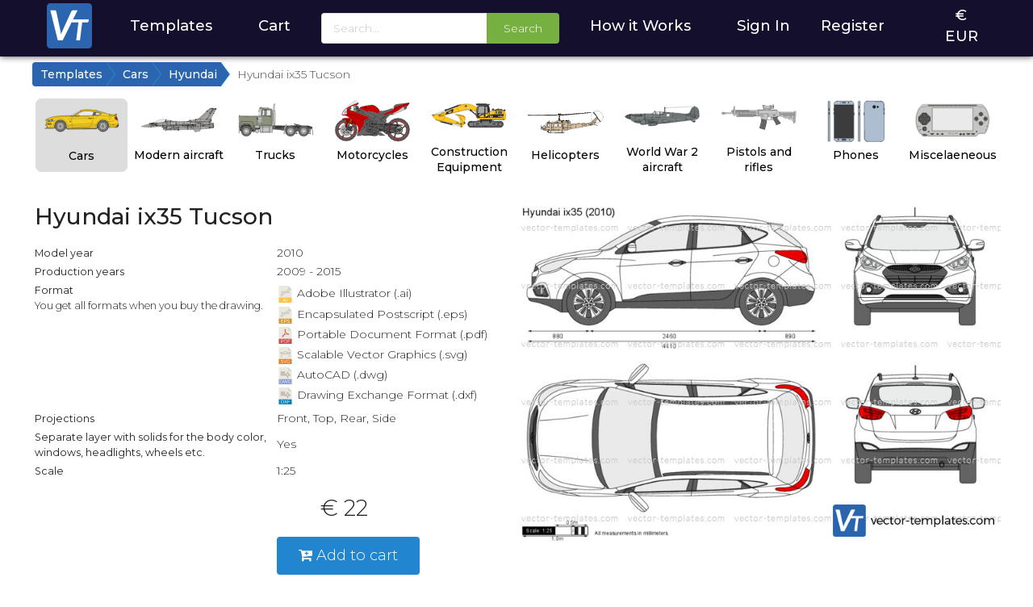

--- FILE ---
content_type: text/html; charset=UTF-8
request_url: https://www.vector-templates.com/templates/show/hyundai_ix35_tucson/1082/
body_size: 5618
content:
<!doctype html>
<html lang="en">
	<head>
		<title>Templates - Cars - Hyundai - Hyundai ix35 Tucson</title>

		<meta name='description' content="30000 unique templates for cars, aircraft, helicopters, trucks, buses, mobile phones and much more.">
		<meta http-equiv='Content-Type' content='text/html; charset=UTF-8'>

		<!-- <link rel='icon' type='image/svg' href='https://www.vector-templates.com/images/logo-vector-templates.svg'> -->

		<meta name="viewport" content="width=device-width, initial-scale=1">

		<link rel="apple-touch-icon" sizes="180x180" href="https://www.vector-templates.com/images/favicon/apple-touch-icon.png">
		<link rel="icon" type="image/png" sizes="32x32" href="https://www.vector-templates.com/images/favicon/favicon-32x32.png">
		<link rel="icon" type="image/png" sizes="16x16" href="https://www.vector-templates.com/images/favicon/favicon-16x16.png">
		<link rel="manifest" href="https://www.vector-templates.com/images/favicon/site.webmanifest">
		<meta name="msapplication-TileColor" content="#da532c">
		<meta name="theme-color" content="#ffffff">

		<link rel="stylesheet" href="https://www.vector-templates.com/css/normalize.css">

		<link rel="stylesheet" type="text/css" href="https://www.vector-templates.com/semantic/dist/semantic.min.css">
		<script src="https://ajax.googleapis.com/ajax/libs/jquery/3.7.1/jquery.min.js"></script>
		<script src="https://www.vector-templates.com/semantic/dist/semantic.min.js"></script>
		<script src="https://www.paypal.com/sdk/js?client-id=AaQqfXw9YSXQK2mRQSM6CJ3lB7S_hTQg54qCbwhNtlHVuSSpy1iQQW4vwrzF1hF-3a5XE6ggq0VSaNkx"></script>

		<link rel='stylesheet' href='https://maxcdn.bootstrapcdn.com/font-awesome/4.7.0/css/font-awesome.min.css'>
		<link rel="stylesheet" href="https://fonts.googleapis.com/css?family=Montserrat:200,300,400,500,600,700">

		<link rel='stylesheet' href='https://www.vector-templates.com/css/vector-templates-20250214.css'>
		<link rel='stylesheet' href='https://www.vector-templates.com/css/vectortemplates-mobile.css'>

		<script src='https://www.vector-templates.com/js/vector-templates.js?20250120' type='text/javascript'></script>
	</head>

	<body id='Body'>
		<div id="addToCartModal" class="ui modal" style="max-width: 30rem ;">
  			<div class="header" id="addToCartTitle"></div>

			<div class="c">
				<img src='' id='addToCartImage' class='VectorPreview' style='max-width: 15rem ;'>
			</div>

			<div class="MessageSuccess c">
  				Drawing has been added to your shopping cart
			</div>

			<div class="ui grid">
				<div class="eight wide column">
					<button class="ui right labeled icon white button" style="margin: 0.5rem ;" onclick="$('#addToCartModal').modal('hide') ;">
  						<i class="right arrow icon"></i>
  						Continue shopping
					</button>
				</div>
				<div class="eight wide column">
					<button class="ui right labeled icon blue button" style="margin: 0.5rem ;" onclick="document.location='https://www.vector-templates.com/cart/'">
  						<i class="shopping cart icon"></i>
  						Go to shopping cart
					</button>
				</div>
			</div>
		</div>

		<div class='HeaderContainer'>
			<header>
				<div class='HeaderItem HeaderItemLogo c'>
					<a href='https://www.vector-templates.com/'><img src='https://www.vector-templates.com/images/logo-vector-templates.svg' alt='' class='HeaderLogo' id='HeaderLogo'></a>
				</div>
				<div class='HeaderItem c hand' onclick="document.location='https://www.vector-templates.com/templates/' ;">
					<a href='https://www.vector-templates.com/templates/'>Templates</a>
				</div>
				<div class='HeaderItem HeaderCart c hand' onclick="document.location='https://www.vector-templates.com/cart/' ;">
					<a href='https://www.vector-templates.com/cart/' style='display: inline ;'>Cart</a>
					<div class="ui red circular label" style='padding: 0.4rem 0.75rem !important ; font-size: 1rem !important ; font-weight: 500 !important ; margin-left: 1rem ; width: 3rem !important ; height: 3rem !important ; display: none !important ;' id='CartCount'></div>
				</div>
				<div class='HeaderItem'>
					<form action='https://www.vector-templates.com/search/' method='post' class="ui form">
						<div class="ui fluid action input">
							<input type='text' name='Query' class='ui mini input' style="min-width: 12rem ; " value='' placeholder='Search...'>
							<button type='submit' class='ui mini button green' style="font-size: 1rem !important ;">Search</button>
						</div>
					</form>
				</div>
				<div class='HeaderItem c hand' onclick="document.location='https://www.vector-templates.com/howitworks/' ;">
					<a href='https://www.vector-templates.com/howitworks/'>How it Works</a>
				</div>

				

				
				<div class='HeaderItem HeaderItemRight'>
					<a href='https://www.vector-templates.com/login/'>Sign In</a>
				</div>
				<div class='HeaderItem'>
					<a href='https://www.vector-templates.com/login/register/'>Register</a>
				</div>
				

				<div class='HeaderItem HeaderItemDropDownContainer c' style='position: relative ;' onclick="ToggleDropdown() ;">
					<a id='CurrencyLetter'>&euro;</a><br>
					<a id='CurrencyText'>EUR</a>

					<div class='HeaderItemDropDown' id='HeaderItemDropDown' style=''>

						<h4 style='margin: 0.5rem 0 ;'>Preferred currency</h4>

						<div onclick="setCurrency('EUR') ;" style='padding-bottom: 0.3rem ;'>
							<button type='button' class="ui secondary button" style='width: 100% ; border-radius: 0 ;'>
								<img src='https://www.vector-templates.com/images/icons/flag-eu.svg' style='height: 1.5rem ;' alt='USD'><br>
								EURO (&euro;)
							</button>
						</div>
						<div onclick="setCurrency('USD') ;" style='margin-bottom: 0.3rem ;'>
							<button type='button' class="ui secondary button" style='width: 100% ; border-radius: 0 ;'>
								<img src='https://www.vector-templates.com/images/icons/flag-us.svg' style='height: 1.5rem ;' alt='USD'><br>
								USD (&dollar;)
							</button>
						</div>
					</div>
				</div>
			</header>
		</div>

		<script>
			let didScroll = false ;
			const header = $('header') ;
			const logo = $('#HeaderLogo') ;

			// Detect scroll event
			$(window).on('scroll', function () {
			  didScroll = true ;
			}) ;

			// Used for throttling to improve performance
			setInterval(function () {
				if (didScroll) {
					didScroll = false ;

					if ($(window).scrollTop() > 125) {
						logo.addClass('HeaderLogoSmaller') ;

						$('.HeaderItem').css('padding', '0rem 1rem') ;
					}
					else if ($(window).scrollTop() < 100) {
						logo.removeClass('HeaderLogoSmaller') ;
					}
					else {
						// logo.removeClass('HeaderLogoSmaller') ;

						// $('.HeaderItem').css('padding', '0.75rem 1rem') ;
					}
				}
			}, 100) ;

			function ToggleDropdown() {
				$('#HeaderItemDropDown').slideToggle() ;
			}

			function setCurrency(currency) {
				$.get('https://www.vector-templates.com/ajax.php?account/currency/' + currency + '/', function (data) {
						returnData = jQuery.parseJSON(data) ;

						if(returnData.status == 'ok') {
							// Update page
							if(currency == 'USD') {
								$('#CurrencyLetter').html('&dollar;') ;
								$('#CurrencyText').html('USD') ;
							}
							if(currency == 'EUR') {
								$('#CurrencyLetter').html('&euro;') ;
								$('#CurrencyText').html('EURO') ;
							}

							location.reload() ;
						}
					}
				) ;
			}
		</script>

		<main>
			
<div class="BreadcrumbContainer">
	<ol class="breadcrumb breadcrumb-arrow">
		
		<li><a href='https://www.vector-templates.com/templates/'>Templates</a></li>
		
		
		<li><a href='https://www.vector-templates.com/templates/cars/'>Cars</a></li>
		
		
		<li><a href='https://www.vector-templates.com/templates/brand/hyundai/174/'>Hyundai</a></li>
		
		
		
		<li class="active"><span>Hyundai ix35 Tucson</span></li>
		
	</ol>

	<div class='ClearBoth'></div>
</div>

			<div class='MainContainer'>
				<div class='TemplateIndexMenu'>
	<ul class='TemplateIndex'>
		<li class='TemplateIndexMenuSelected'><a href='https://www.vector-templates.com/templates/cars/'><img src='https://www.vector-templates.com/images/menu/cars.svg' alt='Cars' title='Cars' class='TemplateIndexMenuImage'><br>Cars</a></li>
		<li><a href='https://www.vector-templates.com/templates/modernplanes/'><img src='https://www.vector-templates.com/images/menu/modernplanes.svg' alt='Modern Aircraft' title='Modern Aircraft' class='TemplateIndexMenuImage'><br>Modern aircraft</a></li>
		<li><a href='https://www.vector-templates.com/templates/trucks/'><img src='https://www.vector-templates.com/images/menu/trucks.svg' alt='Trucks' title='Trucks' class='TemplateIndexMenuImage'><br>Trucks</a></li>
		<li><a href='https://www.vector-templates.com/templates/motorcycles/'><img src='https://www.vector-templates.com/images/menu/motorcycles.svg' alt='Motorcycles' title='Motorcycles' class='TemplateIndexMenuImage'><br>Motorcycles</a></li>
		<li><a href='https://www.vector-templates.com/templates/construction-equipment/'><img src='https://www.vector-templates.com/images/menu/construction-equipment.svg' alt='Construction Equipment' title='Construction Equipment' class='TemplateIndexMenuImage'><br>Construction Equipment</a></li>
		<li><a href='https://www.vector-templates.com/templates/helicopters/'><img src='https://www.vector-templates.com/images/menu/helicopters.svg' alt='Helicopters' title='Helicopters' class='TemplateIndexMenuImage'><br>Helicopters</a></li>
		<li><a href='https://www.vector-templates.com/templates/ww2planes/'><img src='https://www.vector-templates.com/images/menu/ww2planes.svg' alt='World War 2 aircraft' title='World War 2 aircraft' class='TemplateIndexMenuImage'><br>World War 2 aircraft</a></li>
		<li><a href='https://www.vector-templates.com/templates/weapons/'><img src='https://www.vector-templates.com/images/menu/weapons.svg' alt='Weapons' title='Weapons' class='TemplateIndexMenuImage'><br>Pistols and rifles</a></li>
		<li><a href='https://www.vector-templates.com/templates/phones/'><img src='https://www.vector-templates.com/images/menu/phones.svg' alt='Phones' title='Phones' class='TemplateIndexMenuImage'><br>Phones</a></li>
		<li><a href='https://www.vector-templates.com/templates/misc/'><img src='https://www.vector-templates.com/images/menu/misc.svg' alt='Miscelaeneous' title='Miscelaeneous' class='TemplateIndexMenuImage'><br>Miscelaeneous</a></li>
	</ul>
</div>
	<div class='VectorShowContainer'>
		<div class='VectorShowInfo' style='order: 2 ;'>
			<table style='width: 100% ;'>
				<tr>
					<td colspan='2'>
						<div class='VectorShowTitle'>
							<h1>Hyundai ix35 Tucson</h1>
						</div>
					</td>
				</tr>
				<tr>
					<td style='width: 50% ;'><strong>Model year</strong></td>
					<td style='width: 50% ;'>2010</td>
				</tr>
				<tr>
					<td valign='top'><strong>Production years</strong></td>
					<td> 2009 - 2015</td>
				</tr>
				<tr>
					<td valign='top'>
						<strong>Format</strong><br>
						<span class='small'>You get all formats when you buy the drawing.</span>
					</td>
					<td>
						<ul class='VectorFormatsList'>
							<li><img src='https://www.vector-templates.com/images/icons/vector-ai.svg' alt='Adobe Illustrator (.ai)' class='filetypeicon'> Adobe Illustrator (.ai)</li>
							<li><img src='https://www.vector-templates.com/images/icons/vector-eps.svg' alt='Encapsulated Postscript (.eps)' class='filetypeicon'> Encapsulated Postscript (.eps)</li>
							<li><img src='https://www.vector-templates.com/images/icons/vector-pdf.svg' alt='Portable Document Format (.pdf)' class='filetypeicon'> Portable Document Format (.pdf)</li>
							<li><img src='https://www.vector-templates.com/images/icons/vector-svg.svg' alt='Scalable Vector Graphics (.svg)' class='filetypeicon'> Scalable Vector Graphics (.svg)</li>
							<li><img src='https://www.vector-templates.com/images/icons/vector-dwg.svg' alt='AutoCAD (.dwg)' class='filetypeicon'> AutoCAD (.dwg)</li>
							<li><img src='https://www.vector-templates.com/images/icons/vector-dxf.svg' alt='Drawing Exchange Format (.dxf)' class='filetypeicon'> Drawing Exchange Format (.dxf)</li>
						</ul>
					</td>
				</tr>
				<tr>
					<td valign='top'><strong>Projections</strong></td>
					<td>
						Front, Top, Rear, Side
					</td>
				</tr>
				<tr>
					<td><strong>Separate layer with solids for the body color, windows, headlights, wheels etc.</strong></td>
					<td>
						Yes
						
					</td>
				</tr>
				<tr>
					<td><strong>Scale</strong></td>
					<td>1:25</td>
				</tr>

				

				
				<tr><td colspan='2'><br></td></tr>

				<tr>
					<td></td>
					<td>
						<div style='text-align: center ; max-width: 12rem ; margin-bottom: 1.5rem ;'>
							<span style='font-size: 2rem ; font-weight: normal ;'>&euro; 22</span>
						</div>

						
						<button id="ATCOnShowButton" onclick="addToCart('https://www.vector-templates.com/', 1082, 'Hyundai ix35 Tucson', 'https://www.vector-templates.com/modules/templates/preview/01082-thmb.jpg', 'direct') ;" class="ui primary button" style='font-size: 1.3em ;'><i class="fa fa-cart-plus" aria-hidden="true"></i>
 						Add to cart</button>
						

						
					</td>
				</tr>
			</table>
		</div>

		<div class='VectorShowPreview' style='text-align: right ; order: 3 ;'>
			<img src='https://www.vector-templates.com/modules/templates/preview/01082-mid-wm.jpg' alt="Hyundai ix35 Tucson" class='VectorPreview'>
		</div>

		<div class='VectorShowPreviewWM'>
			<a href='https://www.vector-templates.com/modules/templates/preview-wm/01082-wm.jpg'><img src='https://www.vector-templates.com/modules/templates/preview-wm/01082-wm.jpg' alt="Hyundai ix35 Tucson 2010"></a>
		</div>
	</div>

	
	<div style='padding: 1rem 0 ;'><hr></div>

	<div class='VectorRelatedTitle'>
		<h2>Related vector templates</h2>
	</div>

	<div class='TemplateListContainer'>
	
	<div class='TemplateBrandListBox' id='TemplateBrandListBox_3757'>
		<div class='TemplateBrandListBoxImageContainer' onmouseover='showATC(3757) ;' onmouseout='hideATC(3757) ;'>
			<input type='hidden' value="Ford Mondeo 4-Door Sedan" id='TemplateBrandListBoxTitle_3757'>

			<div class='TemplateBrandListBoxPrice'>
				<a href='https://www.vector-templates.com/templates/show/ford_mondeo_4-door_sedan/3757/'>&euro; 15</a>
			</div>

			<a href='https://www.vector-templates.com/templates/show/ford_mondeo_4-door_sedan/3757/'><img src='https://www.vector-templates.com/modules/templates/preview/03757-thmb.jpg' alt="Ford Mondeo 4-Door Sedan"></a>

			<div class='TemplateBrandListBoxAddToCart' id='TemplateBrandListBoxAddToCart_3757'>
				<i class="circular cart plus large inverted yellow icon" onclick="addToCart('https://www.vector-templates.com/', 3757, 'Ford Mondeo 4-Door Sedan', 'https://www.vector-templates.com/modules/templates/preview/03757-thmb.jpg', 'indirect') ;"></i>
			</div>
		</div>

		<div class='TemplateBrandListBoxTitle'>
			<a href='https://www.vector-templates.com/templates/show/ford_mondeo_4-door_sedan/3757/'><span id='VectorTitle_3757' style='font-weight: 500 !important ;'>Ford Mondeo 4-Door Sedan</span> <span style='font-size: 0.9rem ;'>(2008 - 2014)</span></a>
		</div>
	</div>
	
	<div class='TemplateBrandListBox' id='TemplateBrandListBox_3568'>
		<div class='TemplateBrandListBoxImageContainer' onmouseover='showATC(3568) ;' onmouseout='hideATC(3568) ;'>
			<input type='hidden' value="Chevrolet Express Chassis" id='TemplateBrandListBoxTitle_3568'>

			<div class='TemplateBrandListBoxPrice'>
				<a href='https://www.vector-templates.com/templates/show/chevrolet_express_chassis/3568/'>&euro; 15</a>
			</div>

			<a href='https://www.vector-templates.com/templates/show/chevrolet_express_chassis/3568/'><img src='https://www.vector-templates.com/modules/templates/preview/03568-thmb.jpg' alt="Chevrolet Express Chassis"></a>

			<div class='TemplateBrandListBoxAddToCart' id='TemplateBrandListBoxAddToCart_3568'>
				<i class="circular cart plus large inverted yellow icon" onclick="addToCart('https://www.vector-templates.com/', 3568, 'Chevrolet Express Chassis', 'https://www.vector-templates.com/modules/templates/preview/03568-thmb.jpg', 'indirect') ;"></i>
			</div>
		</div>

		<div class='TemplateBrandListBoxTitle'>
			<a href='https://www.vector-templates.com/templates/show/chevrolet_express_chassis/3568/'><span id='VectorTitle_3568' style='font-weight: 500 !important ;'>Chevrolet Express Chassis</span> <span style='font-size: 0.9rem ;'>(2003 - present)</span></a>
		</div>
	</div>
	
	<div class='TemplateBrandListBox' id='TemplateBrandListBox_14618'>
		<div class='TemplateBrandListBoxImageContainer' onmouseover='showATC(14618) ;' onmouseout='hideATC(14618) ;'>
			<input type='hidden' value="Audi A3 Sportback" id='TemplateBrandListBoxTitle_14618'>

			<div class='TemplateBrandListBoxPrice'>
				<a href='https://www.vector-templates.com/templates/show/audi_a3_sportback/14618/'>&euro; 22</a>
			</div>

			<a href='https://www.vector-templates.com/templates/show/audi_a3_sportback/14618/'><img src='https://www.vector-templates.com/modules/templates/preview/14618-thmb.jpg' alt="Audi A3 Sportback"></a>

			<div class='TemplateBrandListBoxAddToCart' id='TemplateBrandListBoxAddToCart_14618'>
				<i class="circular cart plus large inverted yellow icon" onclick="addToCart('https://www.vector-templates.com/', 14618, 'Audi A3 Sportback', 'https://www.vector-templates.com/modules/templates/preview/14618-thmb.jpg', 'indirect') ;"></i>
			</div>
		</div>

		<div class='TemplateBrandListBoxTitle'>
			<a href='https://www.vector-templates.com/templates/show/audi_a3_sportback/14618/'><span id='VectorTitle_14618' style='font-weight: 500 !important ;'>Audi A3 Sportback</span> <span style='font-size: 0.9rem ;'>(2017 - 2020)</span></a>
		</div>
	</div>
	
	<div class='TemplateBrandListBox' id='TemplateBrandListBox_17381'>
		<div class='TemplateBrandListBoxImageContainer' onmouseover='showATC(17381) ;' onmouseout='hideATC(17381) ;'>
			<input type='hidden' value="Kia E-Niro" id='TemplateBrandListBoxTitle_17381'>

			<div class='TemplateBrandListBoxPrice'>
				<a href='https://www.vector-templates.com/templates/show/kia_e-niro/17381/'>&euro; 22</a>
			</div>

			<a href='https://www.vector-templates.com/templates/show/kia_e-niro/17381/'><img src='https://www.vector-templates.com/modules/templates/preview/17381-thmb.jpg' alt="Kia E-Niro"></a>

			<div class='TemplateBrandListBoxAddToCart' id='TemplateBrandListBoxAddToCart_17381'>
				<i class="circular cart plus large inverted yellow icon" onclick="addToCart('https://www.vector-templates.com/', 17381, 'Kia E-Niro', 'https://www.vector-templates.com/modules/templates/preview/17381-thmb.jpg', 'indirect') ;"></i>
			</div>
		</div>

		<div class='TemplateBrandListBoxTitle'>
			<a href='https://www.vector-templates.com/templates/show/kia_e-niro/17381/'><span id='VectorTitle_17381' style='font-weight: 500 !important ;'>Kia E-Niro</span> <span style='font-size: 0.9rem ;'>(2019 - present)</span></a>
		</div>
	</div>
	
	<div class='TemplateBrandListBox' id='TemplateBrandListBox_20028'>
		<div class='TemplateBrandListBoxImageContainer' onmouseover='showATC(20028) ;' onmouseout='hideATC(20028) ;'>
			<input type='hidden' value="Hyundai i30 Wagon" id='TemplateBrandListBoxTitle_20028'>

			<div class='TemplateBrandListBoxPrice'>
				<a href='https://www.vector-templates.com/templates/show/hyundai_i30_wagon/20028/'>&euro; 22</a>
			</div>

			<a href='https://www.vector-templates.com/templates/show/hyundai_i30_wagon/20028/'><img src='https://www.vector-templates.com/modules/templates/preview/20028-thmb.jpg' alt="Hyundai i30 Wagon"></a>

			<div class='TemplateBrandListBoxAddToCart' id='TemplateBrandListBoxAddToCart_20028'>
				<i class="circular cart plus large inverted yellow icon" onclick="addToCart('https://www.vector-templates.com/', 20028, 'Hyundai i30 Wagon', 'https://www.vector-templates.com/modules/templates/preview/20028-thmb.jpg', 'indirect') ;"></i>
			</div>
		</div>

		<div class='TemplateBrandListBoxTitle'>
			<a href='https://www.vector-templates.com/templates/show/hyundai_i30_wagon/20028/'><span id='VectorTitle_20028' style='font-weight: 500 !important ;'>Hyundai i30 Wagon</span> <span style='font-size: 0.9rem ;'>(2019 - present)</span></a>
		</div>
	</div>
	
</div>
	

	


			</div>
		</main>

		<div class='clearBoth'></div>

		<div class='footerContainer'>
			<footer>

				<div class='FooterCol' style='max-width: 12rem ;'>
					<h4>General</h4>

					<br>

					<ul class='FooterList'>
						<li><a href='https://www.vector-templates.com/info/termsofuse/'>Terms of Use</a></li>
						<li><a href='https://www.vector-templates.com/info/privacypolicy/'>Privacy policy</a></li>
						<li><a href='https://www.vector-templates.com/info/cookies/'>Cookies</a></li>

						<li><a href='https://www.vector-templates.com/info/about/'>about</a></li>
					</ul>
				</div>

				<div class='FooterCol' style='max-width: 20rem ;'>
					<h4>Contact</h4>

					<br>

					<i class='fa fa-envelope'></i>

					<script>
						document.write('<'+'a style=\'\''+' '+'h'+'r'+'e'+'f'+'='+"'"+'m'+'a'+'i'+'l'+'&'+'#'+'1'+'1'+'6'+';'+'&'+'#'+'1'+'1'+'1'+';'+
						'&'+'#'+'5'+'8'+';'+'i'+'n'+'&'+'#'+'3'+'7'+';'+'6'+'6'+'o'+'&'+'#'+'3'+'7'+';'+'4'+'0'+'v'+'%'+'6'+
						'5'+'c'+'&'+'#'+'3'+'7'+';'+'7'+'4'+'&'+'#'+'1'+'1'+'1'+';'+'r'+'%'+'2'+'&'+'#'+'6'+'8'+';'+'%'+'7'+
						'4'+'e'+'m'+'p'+'&'+'#'+'1'+'0'+'8'+';'+'%'+'6'+'1'+'t'+'e'+'&'+'#'+'1'+'1'+'5'+';'+'%'+'&'+'#'+'5'+
						'0'+';'+'E'+'c'+'&'+'#'+'1'+'1'+'1'+';'+'&'+'#'+'3'+'7'+';'+'6'+'D'+"'"+'>'+'i'+'n'+'f'+'o'+'&'+'#'+
						'6'+'4'+';'+'v'+'e'+'c'+'t'+'o'+'r'+'-'+'&'+'#'+'1'+'1'+'6'+';'+'e'+'m'+'p'+'l'+'a'+'&'+'#'+'1'+'1'+
						'6'+';'+'e'+'s'+'&'+'#'+'4'+'6'+';'+'c'+'o'+'m'+'<'+'/'+'a'+'>');
					</script>

					<br><br>

					<a href='https://www.vector-templates.com/contact/'>Send us a message</a>
				</div>

				<div class='FooterCol' style='max-width: 20rem ;'>
					<h4><img src='https://www.vector-templates.com/images/logo-vector-templates.svg' alt='' class='' style='margin-right:0.25rem ; height: 1.5rem ; vertical-align: middle ;'>vector-templates.com</h4>

					<br>

					Hilversum, The Netherlands<br><br>

					KvK 60955899<br>
					VAT Nr. NL854134098B01
				</div>

				<div class='FooterCol' style=''>
					<img src='https://www.vector-templates.com/images/paypal-verified.svg' alt='PayPal Verified Business' title='PayPal Verified Business' style='width: 6rem ;'>
				</div>

				<div class='FooterCol' style='max-width: 25rem ; display: none ;'>
					<img src='https://www.vector-templates.com/images/icons/mastercard.svg' alt='MasterCard' title='MasterCard' class='ccicon'>
					<img src='https://www.vector-templates.com/images/icons/dinersclub.svg' alt='Diners Club' title='Diners Club' class='ccicon'>
					<img src='https://www.vector-templates.com/images/icons/jcb.svg' alt='JCB' title='JCB' class='ccicon'>
					<img src='https://www.vector-templates.com/images/icons/amex.svg' alt='American Express' title='American Express' class='ccicon'>

					<br>

					<img src='https://www.vector-templates.com/images/icons/enroute.svg' alt='EnRoute' title='EnRoute' class='ccicon'>
					<img src='https://www.vector-templates.com/images/icons/visa.svg' alt='VISA Card' title='VISA Card' class='ccicon'>
					<img src='https://www.vector-templates.com/images/icons/ideal.svg' alt='iDeal' title='iDeal' class='ccicon'>
					<img src='https://www.vector-templates.com/images/icons/bancontact.svg' alt='Bancontact Mr Cash' title='Bancontact Mr Cash' class='ccicon'>

					<br>

					<img src='https://www.vector-templates.com/images/icons/kbc.svg' alt='KBC CBC' title='KBC CBC' class='ccicon'>
					<img src='https://www.vector-templates.com/images/icons/sofort.svg' alt='Sofort Banking' title='Sofort Banking' class='ccicon'>
					<img src='https://www.vector-templates.com/images/icons/giropay.svg' alt='GiroPay' title='GiroPay' class='ccicon'>
					<img src='https://www.vector-templates.com/images/icons/eps.svg' alt='EPS Uberweisung' title='EPS Uberweisung' class='ccicon'>
					<img src='https://www.vector-templates.com/images/icons/bitcoin.svg' alt='Bitcoin' title='Bitcoin' class='ccicon'>

				</div>

				<!--
				<div class='FooterCol' style='width: 9rem ;'>
					<img src='https://www.vector-templates.com/images/paypal-verified.svg' alt='PayPal Verified Business' title='PayPal Verified Business' style='width: 7rem ;' />
				</div>

				<div class='FooterCol' style='width: 15rem ; padding-top: 1.1rem ;'>

				</div>

				<div class='FooterCol' style='width: 9rem ; padding-top: 1.9rem ;'>
					<img src='https://www.vector-templates.com/images/icons/ssl-secured.svg' alt='256-bit encrypted transactions' title='256-bit encrypted transactions' style='height: 2.2rem ;' />
				</div>

				<div class='FooterCol' style='flex: 1 ;'>
					<h4>Contact</h4>

					<br>

					<i class='fa fa-envelope'></i>

					<script>
						document.write('<'+'a style=\'\''+' '+'h'+'r'+'e'+'f'+'='+"'"+'m'+'a'+'i'+'l'+'&'+'#'+'1'+'1'+'6'+';'+'&'+'#'+'1'+'1'+'1'+';'+
						'&'+'#'+'5'+'8'+';'+'i'+'n'+'&'+'#'+'3'+'7'+';'+'6'+'6'+'o'+'&'+'#'+'3'+'7'+';'+'4'+'0'+'v'+'%'+'6'+
						'5'+'c'+'&'+'#'+'3'+'7'+';'+'7'+'4'+'&'+'#'+'1'+'1'+'1'+';'+'r'+'%'+'2'+'&'+'#'+'6'+'8'+';'+'%'+'7'+
						'4'+'e'+'m'+'p'+'&'+'#'+'1'+'0'+'8'+';'+'%'+'6'+'1'+'t'+'e'+'&'+'#'+'1'+'1'+'5'+';'+'%'+'&'+'#'+'5'+
						'0'+';'+'E'+'c'+'&'+'#'+'1'+'1'+'1'+';'+'&'+'#'+'3'+'7'+';'+'6'+'D'+"'"+'>'+'i'+'n'+'f'+'o'+'&'+'#'+
						'6'+'4'+';'+'v'+'e'+'c'+'t'+'o'+'r'+'-'+'&'+'#'+'1'+'1'+'6'+';'+'e'+'m'+'p'+'l'+'a'+'&'+'#'+'1'+'1'+
						'6'+';'+'e'+'s'+'&'+'#'+'4'+'6'+';'+'c'+'o'+'m'+'<'+'/'+'a'+'>');
					</script>

					<br><br>

					<a href='https://www.vector-templates.com/contact/'>Send us a message</a>
				</div>

				<div class='FooterCol FooterLinks' style='width: 9rem ;'>
					<a href='https://www.vector-templates.com/info/termsofuse/'>Terms of Use</a><br>
					<a href='https://www.vector-templates.com/info/privacypolicy/'>Privacy policy</a><br>
					<a href='https://www.vector-templates.com/info/cookies/'>Cookies</a><br>
					<br>
					<a href='https://www.vector-templates.com/info/about/'>about</a>
				</div>
			-->
			</footer>
		</div>

		<div style='margin-top: 0.3rem ; margin-bottom: 0.3rem ; width: 100% ; text-align: center ; font-size: 0.9rem ;'>
			<a href='https://www.vector-templates.com/'><img src='https://www.vector-templates.com/images/logo-vector-templates.svg' alt='' class='' style='margin-right: 1rem ; height: 1.5rem ; vertical-align: middle ;' id='FooterLogo'></a>
			&copy; 2012 - 2026 vector-templates.com - part of EVOlution Graphics B.V.
		</div>

		

		<!-- Global site tag (gtag.js) - Google Analytics -->
		<script async src="https://www.googletagmanager.com/gtag/js?id=G-5D4N58EGMC"></script>
		<script>
			window.dataLayer = window.dataLayer || [];
			function gtag(){dataLayer.push(arguments);}
			gtag('js', new Date());

			gtag('config', 'G-5D4N58EGMC');
		</script>
	</body>
</html>

--- FILE ---
content_type: image/svg+xml
request_url: https://www.vector-templates.com/images/icons/eps.svg
body_size: 6645
content:
<?xml version="1.0" encoding="iso-8859-1"?>
<!-- Generator: Adobe Illustrator 21.1.0, SVG Export Plug-In . SVG Version: 6.00 Build 0)  -->
<svg version="1.0" id="Layer_1" xmlns="http://www.w3.org/2000/svg" xmlns:xlink="http://www.w3.org/1999/xlink" x="0px" y="0px"
	 viewBox="0 0 272 167" style="enable-background:new 0 0 272 167;" xml:space="preserve">
<g id="Ebene_1">
</g>
<g id="E">
</g>
<g id="EPS-Logo">
</g>
<g id="EPS-Logo_1_">
</g>
<g id="E_1_">
	<path style="fill:#71706F;" d="M212.672,83.491L212.672,83.491H191.16c-2.392,0-4.338-1.906-4.338-4.292
		c0-2.387,1.946-4.488,4.338-4.488h32.75V58.556h-32.75c-11.43,0-20.73,9.318-20.73,20.721c0,11.401,9.301,20.72,20.73,20.72h21.22
		c2.393,0,4.34,1.898,4.34,4.284c0,2.388-1.947,4.145-4.34,4.145h-45.502c-3.862,7.375-7.619,13.697-15.244,16.857h61.038l0,0
		c11.238-0.162,20.432-9.672,20.432-20.974C233.104,93.009,223.91,83.653,212.672,83.491z"/>
	<g>
		<g>
			<path style="fill:none;stroke:#706F6F;stroke-width:4.5655;stroke-miterlimit:10;" d="M105.351,162.012"/>
		</g>
	</g>
	<path style="fill:#71706F;" d="M130.21,58.556c-18.232,0-33.082,14.938-33.082,33.293c0,0.217,0,0.702,0,0.702v68.553h16.506
		v-35.821h16.541c18.232,0,33.029-15.137,33.029-33.493C163.205,73.436,148.442,58.556,130.21,58.556z M130.21,108.426h-16.575
		V91.79c0-9.295,7.4-16.857,16.575-16.857s16.639,7.563,16.639,16.857C146.85,101.087,139.386,108.426,130.21,108.426z"/>
	<g>
		<g>
			<path style="fill:#C8036F;" d="M44.872,125.283c-15.607,0-28.729-11.121-32.279-25.649c0,0-1.026-4.805-1.026-7.968
				s0.972-8.017,0.972-8.017c3.576-14.493,16.681-25.285,32.262-25.285c18.326,0,33.363,14.897,33.363,33.223v8.06H29.477
				c2.875,5.618,8.689,8.779,15.396,8.779h43.769l0.06-47.523c0-7.085-5.797-12.882-12.882-12.882H13.784
				c-7.085,0-12.883,5.622-12.883,12.707v62.035c0,7.085,5.797,13.058,12.883,13.058h62.034c6.359,0,11.663-4.565,12.688-10.536
				H44.872V125.283z"/>
			<path style="fill:#C8036F;" d="M44.801,74.134c-6.679,0-12.489,4.09-15.375,9.357h30.752
				C57.291,78.224,51.481,74.134,44.801,74.134z"/>
		</g>
		<path style="fill:#C8036F;" d="M72.896,27.847c0-15.141-12.583-27.414-28.104-27.414c-15.264,0-27.679,11.873-28.086,26.666
			c-0.007,0.063-0.001,0.123-0.001,0.188v8.239c0,0.985,0.802,1.959,1.813,1.959h10.339c1.01,0,1.896-0.974,1.896-1.959v-7.678l0,0
			c0-7.561,6.297-13.711,14.048-13.711c7.75,0,14.048,6.15,14.048,13.711v7.678c0,0.985,0.819,1.959,1.83,1.959h10.34
			c1.01,0,1.878-0.974,1.878-1.959v-7.679H72.896z"/>
	</g>
	<g>
		<path style="fill:#71706F;" d="M148.729,146.706l-1.494,8.464c-0.747,4.277-3.55,6.236-7.349,6.236
			c-3.219,0-5.709-2.098-4.983-6.23l1.495-8.47h2.306l-1.496,8.464c-0.456,2.637,0.728,4.14,2.969,4.14
			c2.305,0,4.276-1.371,4.755-4.134l1.494-8.47H148.729z M139.678,144.057c0,0.705,0.54,1.038,1.121,1.038
			c0.727,0,1.517-0.52,1.517-1.495c0-0.685-0.458-1.037-1.06-1.037C140.509,142.562,139.678,143.039,139.678,144.057z
			 M144.661,144.036c0,0.726,0.56,1.059,1.162,1.059c0.644,0,1.494-0.52,1.494-1.474c0-0.686-0.498-1.059-1.059-1.059
			C145.512,142.562,144.661,143.039,144.661,144.036z"/>
		<path style="fill:#71706F;" d="M154.299,146.706l-1.037,5.848c0.893-1.203,2.677-1.84,3.923-1.84c2.574,0,4.359,1.509,4.359,4.311
			c0,3.966-2.762,6.35-6.29,6.35c-1.37,0-2.533-0.509-3.238-1.795l-0.395,1.525h-2.015l2.554-14.398h2.139V146.706z M152.68,156.574
			c-0.082,1.704,1.017,2.804,2.615,2.804c2.014,0,3.965-1.558,4.09-3.924c0.083-1.724-1.037-2.74-2.594-2.74
			C154.797,152.714,152.804,154.312,152.68,156.574z"/>
		<path style="fill:#71706F;" d="M165.742,156.89c-0.083,1.406,1.017,2.553,2.887,2.553c1.037,0,2.406-0.405,3.154-1.111
			l1.163,1.344c-1.267,1.162-3.135,1.74-4.712,1.74c-2.948,0-4.672-1.766-4.672-4.465c0-3.592,2.823-6.269,6.436-6.269
			c3.302,0,5.17,1.994,4.049,6.208H165.742z M172.302,155.136c0.166-1.757-0.87-2.471-2.594-2.471c-1.557,0-2.99,0.714-3.612,2.471
			H172.302z"/>
		<path style="fill:#71706F;" d="M179.76,150.921l-0.104,1.354c0.997-1.31,2.2-1.577,3.301-1.577c0.997,0,1.89,0.354,2.367,0.873
			l-1.288,1.868c-0.455-0.413-0.913-0.621-1.701-0.621c-1.475,0-2.928,0.884-3.26,2.774l-0.976,5.513h-2.139l1.806-10.184H179.76z"
			/>
		<path style="fill:#71706F;" d="M195.623,150.921l1.079,8.054l3.903-8.054h2.387l-5.354,10.184h-2.513l-1.018-6.719l-1.64,3.339
			l-1.785,3.38h-2.491l-1.807-10.184h2.408l1.06,8.054l3.923-8.054L195.623,150.921L195.623,150.921z"/>
		<path style="fill:#71706F;" d="M205.739,156.89c-0.083,1.406,1.018,2.553,2.886,2.553c1.038,0,2.408-0.405,3.154-1.111
			l1.163,1.344c-1.266,1.162-3.135,1.74-4.712,1.74c-2.948,0-4.671-1.766-4.671-4.465c0-3.592,2.823-6.269,6.436-6.269
			c3.301,0,5.17,1.994,4.049,6.208H205.739z M212.3,155.136c0.165-1.757-0.872-2.471-2.596-2.471c-1.557,0-2.989,0.714-3.612,2.471
			H212.3z"/>
		<path style="fill:#71706F;" d="M219.901,150.921l-1.806,10.184h-2.138l1.806-10.184H219.901z M218.013,148.146
			c0,0.726,0.54,1.101,1.121,1.101c0.831,0,1.599-0.541,1.599-1.558c0-0.686-0.52-1.08-1.08-1.08
			C218.886,146.609,218.013,147.108,218.013,148.146z"/>
		<path style="fill:#71706F;" d="M229.391,153.439c-0.664-0.747-1.515-0.955-2.532-0.955c-1.412,0-2.408,0.478-2.408,1.371
			c0,0.747,0.81,1.059,2.014,1.162c1.868,0.166,4.256,0.789,3.758,3.426c-0.354,1.91-2.263,3.031-4.921,3.031
			c-1.66,0-3.259-0.373-4.339-1.89l1.391-1.515c0.769,1.058,2.118,1.495,3.322,1.515c1.017,0,2.222-0.374,2.409-1.328
			c0.187-0.913-0.623-1.267-2.119-1.412c-1.744-0.166-3.652-0.809-3.652-2.739c0-2.555,2.76-3.447,4.837-3.447
			c1.577,0,2.739,0.353,3.694,1.371L229.391,153.439z"/>
		<path style="fill:#71706F;" d="M236.141,150.921l-0.975,5.484c-0.313,1.744,0.477,2.95,2.262,2.95
			c1.682,0,3.114-1.394,3.404-3.097l0.935-5.338h2.139l-1.806,10.184h-1.931l0.145-1.476c-1.204,1.142-2.388,1.681-3.819,1.681
			c-2.513,0-4.007-1.801-3.468-4.895l0.976-5.494h2.138V150.921z"/>
		<path style="fill:#71706F;" d="M253.294,161.104l0.976-5.451c0.311-1.765-0.29-2.934-2.242-2.934
			c-1.702,0-3.136,1.369-3.426,3.051l-0.935,5.334h-2.138l1.807-10.184h1.951l-0.146,1.487c1.185-1.1,2.408-1.642,3.737-1.642
			c2.491,0,4.111,1.732,3.551,4.868l-0.976,5.47h-2.159V161.104z"/>
		<path style="fill:#71706F;" d="M260.541,162.51c-0.145,1.405,0.934,1.974,2.741,1.974c1.578,0,3.281-0.882,3.676-3.124
			l0.311-1.748c-0.936,1.308-2.637,1.824-3.902,1.824c-2.617,0-4.443-1.558-4.443-4.383c0-4.025,2.989-6.353,6.373-6.353
			c1.433,0,2.72,0.68,3.177,1.843l0.353-1.622h2.076l-1.786,10.487c-0.663,3.883-3.55,5.087-6.186,5.087
			c-3.156,0-4.899-1.526-4.465-3.985L260.541,162.51L260.541,162.51z M261.144,156.639c0,1.742,1.143,2.802,2.783,2.802
			c4.421,0,5.604-6.789,1.182-6.789C263.011,152.651,261.144,154.208,261.144,156.639z"/>
	</g>
</g>
</svg>


--- FILE ---
content_type: image/svg+xml
request_url: https://www.vector-templates.com/images/menu/misc.svg
body_size: 157488
content:
<?xml version="1.0" encoding="iso-8859-1"?>
<!-- Generator: Adobe Illustrator 21.1.0, SVG Export Plug-In . SVG Version: 6.00 Build 0)  -->
<svg version="1.0" id="Misc" xmlns="http://www.w3.org/2000/svg" xmlns:xlink="http://www.w3.org/1999/xlink" x="0px" y="0px"
	 viewBox="0 0 56.69 34.02" style="enable-background:new 0 0 56.69 34.02;" xml:space="preserve">
<path style="fill-rule:evenodd;clip-rule:evenodd;fill:#C6C6C5;" d="M0.594,16.395c0-4.994,1.915-9.35,4.889-11.651
	c0,0,0.515-0.404,1.495-0.404h42.889c0.98,0,1.494,0.404,1.494,0.404c2.974,2.301,4.889,6.657,4.889,11.651
	c0,3.752-2.117,10.134-3.56,10.134h-3.617c0,0-0.613-0.025-0.833,0.209l-1.84,1.84L6.972,28.58c-0.979,0-1.489-0.533-1.489-0.533
	C2.509,25.745,0.594,21.389,0.594,16.395z"/>
<rect x="3.95" y="23.528" style="fill-rule:evenodd;clip-rule:evenodd;fill:#5D5D5D;" width="0.355" height="0.355"/>
<path style="fill-rule:evenodd;clip-rule:evenodd;fill:#5D5D5D;" d="M4.184,23.304c0.19,0,0.345,0.155,0.345,0.346h-0.11
	c0-0.13-0.105-0.236-0.236-0.236V23.304z"/>
<path style="fill-rule:evenodd;clip-rule:evenodd;fill:#5D5D5D;" d="M4.184,23.162c0.269,0,0.487,0.218,0.487,0.487H4.561
	c0-0.208-0.169-0.378-0.378-0.378V23.162z"/>
<path style="fill-rule:evenodd;clip-rule:evenodd;fill:#5D5D5D;" d="M3.637,21.301c0.192,0,0.352-0.002,0.352,0.006
	c0,0.021-0.187,0.039-0.352,0.039c-0.165,0-0.352-0.018-0.352-0.039C3.285,21.299,3.445,21.301,3.637,21.301z"/>
<path style="fill-rule:evenodd;clip-rule:evenodd;fill:#5D5D5D;" d="M3.637,21.198c0.259,0,0.487,0.002,0.487,0.01
	c0,0.027-0.338,0.046-0.487,0.046c-0.15,0-0.487-0.019-0.487-0.046C3.15,21.2,3.378,21.198,3.637,21.198z"/>
<circle style="fill-rule:evenodd;clip-rule:evenodd;fill:#5D5D5D;" cx="3.388" cy="23.705" r="0.189"/>
<path style="fill-rule:evenodd;clip-rule:evenodd;fill:#5D5D5D;" d="M3.637,21.079c0.357,0,0.653,0.004,0.653,0.015
	c0,0.033-0.343,0.053-0.653,0.053c-0.312,0-0.653-0.019-0.653-0.053C2.984,21.083,3.28,21.079,3.637,21.079z"/>
<path style="fill-rule:evenodd;clip-rule:evenodd;fill:#5D5D5D;" d="M4.204,20.979c0.116,0.018,0.108,0.041,0.03,0.041
	c-0.094,0-0.17-0.004-0.23-0.01c-0.067-0.007-0.086-0.025-0.104-0.072c-0.029-0.077-0.044-0.109-0.109-0.109
	c-0.054,0-0.074,0.02-0.065,0.063c0.005,0.029,0.016,0.063,0.014,0.085C3.736,21,3.725,21.011,3.701,21.015
	C3.679,21.02,3.657,21.02,3.637,21.02c-0.019,0-0.042,0-0.064-0.005C3.549,21.011,3.539,21,3.535,20.977
	c-0.003-0.022,0.008-0.055,0.014-0.085c0.008-0.043-0.011-0.063-0.066-0.063c-0.065,0-0.079,0.031-0.109,0.109
	c-0.017,0.047-0.036,0.065-0.104,0.072c-0.06,0.006-0.136,0.01-0.23,0.01c-0.077,0-0.085-0.022,0.031-0.041
	c0.073-0.012,0.117-0.03,0.142-0.06c0.029-0.033,0.034-0.054,0.054-0.077c0.021-0.025,0.048-0.037,0.083-0.041
	c0.084-0.011,0.181-0.017,0.287-0.017c0.107,0,0.203,0.006,0.287,0.017c0.035,0.004,0.063,0.016,0.084,0.041
	c0.019,0.023,0.025,0.043,0.054,0.077C4.087,20.949,4.13,20.967,4.204,20.979z"/>
<circle style="fill-rule:evenodd;clip-rule:evenodd;fill:#5D5D5D;" cx="2.492" cy="21.129" r="0.189"/>
<circle style="fill-rule:evenodd;clip-rule:evenodd;fill:#5D5D5D;" cx="53.652" cy="23.705" r="0.189"/>
<path style="fill-rule:evenodd;clip-rule:evenodd;fill:#5D5D5D;" d="M53.19,16.842c-0.742-0.132-1.306-0.781-1.306-1.561
	c0-0.876,0.71-1.586,1.586-1.586c0.875,0,1.585,0.71,1.585,1.586c0,0.876-0.71,1.586-1.585,1.586
	C53.375,16.867,53.281,16.858,53.19,16.842z"/>
<path style="fill-rule:evenodd;clip-rule:evenodd;fill:#5D5D5D;" d="M10.519,24.542c0.251,0,0.455,0.204,0.455,0.455
	c0,0.252-0.204,0.456-0.455,0.456h-0.353c-0.251,0-0.455-0.204-0.455-0.456c0-0.251,0.204-0.455,0.455-0.455H10.519z"/>
<path style="fill-rule:evenodd;clip-rule:evenodd;fill:#5D5D5D;" d="M46.082,24.937c0-0.251,0.205-0.455,0.455-0.455h0.353
	c0.252,0,0.455,0.204,0.455,0.455c0,0.251-0.204,0.456-0.455,0.456h-0.353C46.287,25.393,46.082,25.188,46.082,24.937z"/>
<path style="fill-rule:evenodd;clip-rule:evenodd;fill:#5D5D5D;" d="M4.184,23.022c0.346,0,0.628,0.281,0.628,0.628H4.713
	c0-0.292-0.237-0.53-0.529-0.53V23.022z"/>
<circle style="fill-rule:evenodd;clip-rule:evenodd;fill:#5D5D5D;" cx="7.31" cy="22.81" r="1.665"/>
<polygon style="fill-rule:evenodd;clip-rule:evenodd;fill:#5D5D5D;" points="19.351,26.991 19.351,26.572 19.407,26.572 
	19.407,26.942 19.612,26.942 19.612,26.991 "/>
<path style="fill-rule:evenodd;clip-rule:evenodd;fill:#5D5D5D;" d="M18.882,26.787c0-0.069,0.019-0.124,0.056-0.163
	c0.037-0.039,0.085-0.059,0.144-0.059c0.039,0,0.074,0.009,0.105,0.028c0.031,0.018,0.055,0.044,0.071,0.077
	c0.016,0.033,0.024,0.07,0.024,0.112c0,0.042-0.009,0.08-0.026,0.114c-0.017,0.034-0.041,0.059-0.073,0.076
	c-0.031,0.017-0.065,0.026-0.102,0.026c-0.039,0-0.075-0.01-0.106-0.029c-0.031-0.019-0.055-0.045-0.071-0.078
	C18.89,26.859,18.882,26.824,18.882,26.787z"/>
<path style="fill-rule:evenodd;clip-rule:evenodd;fill:#5D5D5D;" d="M18.628,26.991l-0.162-0.419h0.06l0.109,0.304
	c0.009,0.024,0.016,0.047,0.022,0.068c0.006-0.023,0.014-0.046,0.023-0.068l0.113-0.304h0.057l-0.163,0.419H18.628z"/>
<circle style="fill-rule:evenodd;clip-rule:evenodd;fill:#5D5D5D;" cx="49.976" cy="18.776" r="1.586"/>
<path style="fill-rule:evenodd;clip-rule:evenodd;fill:#5D5D5D;" d="M11.82,26.151h2.536c0.151,0,0.137,0.178,0.137,0.178
	c0,0.488-0.652,1.077-1.405,1.077c-0.754,0-1.405-0.589-1.405-1.077C11.683,26.329,11.669,26.151,11.82,26.151z"/>
<path style="fill-rule:evenodd;clip-rule:evenodd;fill:#5D5D5D;" d="M20.535,26.13h0.471c0.335,0,0.607,0.272,0.607,0.607
	c0,0.335-0.272,0.607-0.607,0.607h-0.471c-0.335,0-0.607-0.272-0.607-0.607C19.928,26.402,20.2,26.13,20.535,26.13z"/>
<path style="fill-rule:evenodd;clip-rule:evenodd;fill:#5D5D5D;" d="M33.745,26.844c0-0.335,0.272-0.607,0.607-0.607h0.471
	c0.335,0,0.607,0.272,0.607,0.607c0,0.335-0.272,0.607-0.607,0.607h-0.471C34.016,27.452,33.745,27.179,33.745,26.844z"/>
<path style="fill-rule:evenodd;clip-rule:evenodd;fill:#5D5D5D;" d="M36.116,26.844c0-0.335,0.272-0.607,0.606-0.607h0.471
	c0.334,0,0.606,0.272,0.606,0.607c0,0.335-0.272,0.607-0.606,0.607h-0.471C36.388,27.452,36.116,27.179,36.116,26.844z"/>
<path style="fill-rule:evenodd;clip-rule:evenodd;fill:#5D5D5D;" d="M46.079,5.089c-0.028,0-0.052-0.023-0.052-0.052V4.888
	c0-0.029,0.024-0.052,0.052-0.052h0.149c0.029,0,0.052,0.023,0.052,0.052v0.149c0,0.029-0.023,0.052-0.052,0.052H46.079z"/>
<path style="fill-rule:evenodd;clip-rule:evenodd;fill:#5D5D5D;" d="M45.729,5.088l-0.147,0c-0.029,0-0.054-0.023-0.054-0.051
	l-0.001-0.147c0-0.029,0.023-0.054,0.051-0.054l0.148-0.001c0.028,0,0.053,0.023,0.053,0.051l0,0.147
	C45.781,5.063,45.758,5.088,45.729,5.088z"/>
<path style="fill-rule:evenodd;clip-rule:evenodd;fill:#5D5D5D;" d="M45.23,5.087c0,0.001-0.145,0.002-0.145,0.002
	c-0.029,0-0.055-0.023-0.055-0.05c-0.001,0-0.002-0.146-0.002-0.146c0-0.028,0.022-0.055,0.05-0.055l0.146-0.002
	c0.029,0,0.055,0.023,0.055,0.05l0.001,0.146C45.281,5.061,45.259,5.087,45.23,5.087z"/>
<path style="fill-rule:evenodd;clip-rule:evenodd;fill:#5D5D5D;" d="M44.732,5.086c0,0.002-0.144,0.002-0.145,0.002
	c-0.027,0-0.056-0.022-0.056-0.05c-0.001,0-0.003-0.143-0.003-0.144c0-0.028,0.023-0.056,0.05-0.056
	c0-0.001,0.144-0.002,0.145-0.002c0.027,0,0.056,0.022,0.056,0.05c0.001,0,0.002,0.143,0.002,0.144
	C44.782,5.058,44.76,5.086,44.732,5.086z"/>
<path style="fill-rule:evenodd;clip-rule:evenodd;fill:#5D5D5D;" d="M44.233,5.086c0,0.002-0.142,0.003-0.143,0.003
	c-0.027,0-0.058-0.022-0.058-0.049c-0.002,0-0.003-0.142-0.003-0.143c0-0.027,0.022-0.057,0.049-0.057
	c0-0.002,0.142-0.003,0.143-0.003c0.027,0,0.058,0.022,0.058,0.049c0.002,0,0.003,0.141,0.003,0.143
	C44.283,5.056,44.26,5.086,44.233,5.086z"/>
<path style="fill-rule:evenodd;clip-rule:evenodd;fill:#5D5D5D;" d="M43.734,5.085c0,0.002-0.14,0.004-0.142,0.004
	c-0.027,0-0.059-0.021-0.059-0.048c-0.002,0-0.004-0.14-0.004-0.142c0-0.026,0.022-0.059,0.048-0.059
	c0-0.002,0.14-0.004,0.142-0.004c0.026,0,0.058,0.021,0.058,0.049c0.002,0,0.004,0.14,0.004,0.142
	C43.783,5.053,43.761,5.085,43.734,5.085z"/>
<path style="fill-rule:evenodd;clip-rule:evenodd;fill:#5D5D5D;" d="M43.236,5.085c0,0.002-0.139,0.004-0.141,0.004
	c-0.027,0-0.06-0.021-0.06-0.047c-0.003,0-0.005-0.138-0.005-0.141c0-0.026,0.022-0.06,0.048-0.06c0-0.002,0.138-0.004,0.14-0.004
	c0.027,0,0.061,0.021,0.061,0.048c0.002,0,0.004,0.138,0.004,0.141C43.283,5.051,43.262,5.085,43.236,5.085z"/>
<path style="fill-rule:evenodd;clip-rule:evenodd;fill:#5D5D5D;" d="M42.737,5.084c0,0.002-0.136,0.005-0.14,0.005
	c-0.026,0-0.061-0.021-0.061-0.047c-0.003,0-0.005-0.136-0.005-0.139c0-0.026,0.021-0.061,0.047-0.061
	c0-0.003,0.136-0.005,0.139-0.005c0.027,0,0.062,0.021,0.062,0.047c0.003,0,0.005,0.136,0.005,0.14
	C42.784,5.048,42.763,5.084,42.737,5.084z"/>
<path style="fill-rule:evenodd;clip-rule:evenodd;fill:#5D5D5D;" d="M42.238,5.083c0,0.004-0.134,0.006-0.138,0.006
	c-0.025,0-0.062-0.02-0.062-0.046c-0.004,0-0.006-0.135-0.006-0.138c0-0.026,0.021-0.063,0.046-0.063
	c0-0.003,0.135-0.006,0.138-0.006c0.026,0,0.063,0.021,0.063,0.046c0.003,0,0.006,0.134,0.006,0.138
	C42.284,5.046,42.264,5.083,42.238,5.083z"/>
<path style="fill-rule:evenodd;clip-rule:evenodd;fill:#5D5D5D;" d="M41.74,5.082c0,0.004-0.133,0.006-0.137,0.006
	c-0.025,0-0.064-0.02-0.064-0.045c-0.004,0-0.007-0.133-0.007-0.137c0-0.025,0.02-0.064,0.045-0.064
	c0-0.004,0.133-0.007,0.136-0.007c0.025,0,0.064,0.02,0.064,0.045c0.004,0,0.007,0.133,0.007,0.136
	C41.785,5.043,41.765,5.082,41.74,5.082z"/>
<path style="fill-rule:evenodd;clip-rule:evenodd;fill:#5D5D5D;" d="M41.241,5.081c0,0.004-0.131,0.007-0.136,0.007
	c-0.025,0-0.065-0.019-0.065-0.045c-0.004,0-0.007-0.131-0.007-0.135c0-0.025,0.02-0.066,0.044-0.066
	c0-0.004,0.131-0.007,0.135-0.007c0.024,0,0.066,0.02,0.066,0.044c0.004,0,0.007,0.131,0.007,0.136
	C41.285,5.041,41.266,5.081,41.241,5.081z"/>
<path style="fill-rule:evenodd;clip-rule:evenodd;fill:#5D5D5D;" d="M40.742,5.081c0,0.004-0.129,0.008-0.134,0.008
	c-0.024,0-0.067-0.019-0.067-0.044c-0.005,0-0.008-0.13-0.008-0.134c0-0.024,0.02-0.067,0.044-0.067
	c0-0.005,0.129-0.008,0.134-0.008c0.025,0,0.067,0.02,0.067,0.044c0.004,0,0.009,0.129,0.009,0.134
	C40.786,5.038,40.767,5.081,40.742,5.081z"/>
<path style="fill-rule:evenodd;clip-rule:evenodd;fill:#5D5D5D;" d="M40.111,5.089c0.005,0,0.132-0.004,0.132-0.009
	c0.024,0,0.043-0.044,0.043-0.068c0-0.004-0.004-0.132-0.009-0.132c0-0.024-0.044-0.043-0.068-0.043
	c-0.005,0-0.133,0.004-0.133,0.009c-0.024,0-0.043,0.044-0.043,0.068c0,0.005,0.003,0.132,0.008,0.132
	C40.042,5.07,40.087,5.089,40.111,5.089z"/>
<path style="fill-rule:evenodd;clip-rule:evenodd;fill:#5D5D5D;" d="M39.613,5.089c0.005,0,0.131-0.004,0.131-0.009
	c0.023,0,0.042-0.047,0.042-0.07c0-0.005-0.004-0.131-0.009-0.131c0-0.024-0.047-0.043-0.07-0.043c-0.006,0-0.131,0.004-0.131,0.01
	c-0.024,0-0.042,0.046-0.042,0.069c0,0.005,0.004,0.131,0.009,0.131C39.543,5.07,39.589,5.089,39.613,5.089z"/>
<path style="fill-rule:evenodd;clip-rule:evenodd;fill:#5D5D5D;" d="M39.115,5.089c-0.023,0-0.071-0.018-0.071-0.042
	c-0.006,0-0.01-0.124-0.01-0.13c0-0.023,0.018-0.071,0.041-0.071c0-0.006,0.124-0.011,0.13-0.011c0.023,0,0.071,0.019,0.071,0.042
	c0.006,0,0.01,0.124,0.01,0.13c0,0.023-0.019,0.071-0.042,0.071C39.246,5.084,39.122,5.089,39.115,5.089z"/>
<path style="fill-rule:evenodd;clip-rule:evenodd;fill:#5D5D5D;" d="M38.618,5.089c-0.022,0-0.072-0.018-0.072-0.041
	c-0.006,0-0.011-0.123-0.011-0.129c0-0.023,0.019-0.072,0.041-0.072c0-0.006,0.122-0.011,0.129-0.011
	c0.023,0,0.072,0.018,0.072,0.041c0.006,0,0.011,0.122,0.011,0.128c0,0.023-0.018,0.073-0.041,0.073
	C38.747,5.084,38.625,5.089,38.618,5.089z"/>
<path style="fill-rule:evenodd;clip-rule:evenodd;fill:#5D5D5D;" d="M38.121,5.089c-0.023,0-0.074-0.018-0.074-0.04
	c-0.007,0-0.012-0.12-0.012-0.127c0-0.022,0.018-0.074,0.04-0.074c0-0.006,0.121-0.012,0.127-0.012c0.022,0,0.074,0.018,0.074,0.04
	c0.006,0,0.012,0.121,0.012,0.127c0,0.023-0.019,0.074-0.041,0.074C38.248,5.084,38.128,5.089,38.121,5.089z"/>
<path style="fill-rule:evenodd;clip-rule:evenodd;fill:#5D5D5D;" d="M37.75,5.076c0,0.007-0.119,0.012-0.126,0.012
	c-0.022,0-0.076-0.018-0.076-0.039c-0.007,0-0.013-0.119-0.013-0.125c0-0.022,0.018-0.075,0.039-0.075
	c0-0.007,0.119-0.012,0.126-0.012c0.022,0,0.075,0.018,0.075,0.04c0.007,0,0.013,0.118,0.013,0.125
	C37.789,5.023,37.771,5.076,37.75,5.076z"/>
<path style="fill-rule:evenodd;clip-rule:evenodd;fill:#5D5D5D;" d="M37.251,5.075c0,0.007-0.117,0.013-0.124,0.013
	c-0.022,0-0.077-0.018-0.077-0.038c-0.007,0-0.013-0.117-0.013-0.125c0-0.021,0.017-0.077,0.039-0.077
	c0-0.007,0.118-0.013,0.125-0.013c0.021,0,0.076,0.018,0.076,0.039c0.007,0,0.013,0.117,0.013,0.124
	C37.289,5.02,37.272,5.075,37.251,5.075z"/>
<path style="fill-rule:evenodd;clip-rule:evenodd;fill:#5D5D5D;" d="M36.551,5.051c-0.008,0-0.014-0.115-0.014-0.123
	c0-0.021,0.018-0.078,0.038-0.078c0-0.008,0.115-0.014,0.123-0.014c0.021,0,0.078,0.017,0.078,0.038
	c0.008,0,0.014,0.115,0.014,0.123c0,0.021-0.017,0.078-0.038,0.078c0,0.008-0.115,0.014-0.122,0.014
	C36.608,5.089,36.551,5.071,36.551,5.051z"/>
<path style="fill-rule:evenodd;clip-rule:evenodd;fill:#5D5D5D;" d="M36.052,5.051c-0.008,0-0.014-0.113-0.014-0.122
	c0-0.021,0.017-0.079,0.037-0.079c0-0.008,0.114-0.015,0.122-0.015c0.021,0,0.08,0.016,0.08,0.037c0.008,0,0.014,0.113,0.014,0.122
	c0,0.021-0.016,0.079-0.037,0.079c0,0.008-0.113,0.014-0.122,0.014C36.111,5.089,36.052,5.072,36.052,5.051z"/>
<path style="fill-rule:evenodd;clip-rule:evenodd;fill:#5D5D5D;" d="M35.634,5.089c-0.02,0-0.081-0.016-0.081-0.037
	c-0.009,0-0.016-0.111-0.016-0.12c0-0.021,0.017-0.081,0.037-0.081c0-0.009,0.112-0.015,0.12-0.015c0.021,0,0.081,0.016,0.081,0.037
	c0.009,0,0.015,0.112,0.015,0.12c0,0.02-0.016,0.081-0.037,0.081C35.754,5.082,35.643,5.089,35.634,5.089z"/>
<path style="fill-rule:evenodd;clip-rule:evenodd;fill:#5D5D5D;" d="M35.137,5.089c-0.02,0-0.082-0.016-0.082-0.036
	c-0.009,0-0.016-0.109-0.016-0.119c0-0.02,0.016-0.082,0.036-0.082c0-0.009,0.109-0.016,0.118-0.016c0.02,0,0.082,0.016,0.082,0.036
	c0.009,0,0.017,0.11,0.017,0.119c0,0.02-0.016,0.082-0.036,0.082C35.256,5.081,35.146,5.089,35.137,5.089z"/>
<path style="fill-rule:evenodd;clip-rule:evenodd;fill:#5D5D5D;" d="M34.64,5.089c-0.019,0-0.083-0.016-0.083-0.035
	c-0.009,0-0.017-0.108-0.017-0.117c0-0.02,0.015-0.083,0.035-0.083c0-0.01,0.108-0.017,0.117-0.017c0.02,0,0.084,0.016,0.084,0.035
	c0.009,0,0.017,0.108,0.017,0.118c0,0.02-0.015,0.083-0.035,0.083C34.757,5.081,34.649,5.089,34.64,5.089z"/>
<path style="fill-rule:evenodd;clip-rule:evenodd;fill:#5D5D5D;" d="M34.142,5.089c-0.019,0-0.085-0.015-0.085-0.034
	c-0.009,0-0.017-0.106-0.017-0.116c0-0.019,0.015-0.085,0.034-0.085c0-0.01,0.107-0.018,0.116-0.018
	c0.019,0,0.085,0.015,0.085,0.035c0.009,0,0.017,0.106,0.017,0.116c0,0.019-0.015,0.085-0.035,0.085
	C34.258,5.081,34.152,5.089,34.142,5.089z"/>
<path style="fill-rule:evenodd;clip-rule:evenodd;fill:#5D5D5D;" d="M33.645,5.089c-0.019,0-0.086-0.015-0.086-0.034
	c-0.01,0-0.019-0.104-0.019-0.115c0-0.018,0.015-0.086,0.034-0.086c0-0.01,0.104-0.018,0.115-0.018c0.019,0,0.086,0.015,0.086,0.034
	c0.01,0,0.018,0.104,0.018,0.114c0,0.019-0.015,0.087-0.034,0.087C33.759,5.081,33.655,5.089,33.645,5.089z"/>
<path style="fill-rule:evenodd;clip-rule:evenodd;fill:#5D5D5D;" d="M33.147,5.089c-0.017,0-0.087-0.014-0.087-0.033
	c-0.01,0-0.02-0.103-0.02-0.113c0-0.018,0.016-0.088,0.033-0.088c0-0.01,0.102-0.019,0.113-0.019c0.018,0,0.087,0.015,0.087,0.033
	c0.011,0,0.019,0.103,0.019,0.113c0,0.019-0.014,0.088-0.033,0.088C33.261,5.08,33.158,5.089,33.147,5.089z"/>
<path style="fill-rule:evenodd;clip-rule:evenodd;fill:#5D5D5D;" d="M32.65,5.089c-0.017,0-0.089-0.014-0.089-0.032
	c-0.01,0-0.02-0.101-0.02-0.112c0-0.017,0.015-0.088,0.032-0.088c0-0.011,0.101-0.02,0.112-0.02c0.018,0,0.088,0.014,0.088,0.032
	c0.011,0,0.02,0.101,0.02,0.112c0,0.018-0.014,0.089-0.033,0.089C32.762,5.08,32.66,5.089,32.65,5.089z"/>
<path style="fill-rule:evenodd;clip-rule:evenodd;fill:#5D5D5D;" d="M32.152,5.089c-0.017,0-0.09-0.014-0.09-0.032
	c-0.012,0-0.02-0.099-0.02-0.11c0-0.018,0.014-0.09,0.032-0.09c0-0.012,0.099-0.021,0.111-0.021c0.017,0,0.09,0.014,0.09,0.031
	c0.011,0,0.02,0.099,0.02,0.111c0,0.017-0.014,0.09-0.031,0.09C32.263,5.08,32.163,5.089,32.152,5.089z"/>
<path style="fill-rule:evenodd;clip-rule:evenodd;fill:#5D5D5D;" d="M31.655,5.089c-0.016,0-0.092-0.013-0.092-0.031
	c-0.011,0-0.021-0.097-0.021-0.109c0-0.017,0.014-0.091,0.031-0.091c0-0.011,0.097-0.021,0.109-0.021
	c0.017,0,0.091,0.014,0.091,0.031c0.012,0,0.021,0.098,0.021,0.109c0,0.017-0.013,0.092-0.031,0.092
	C31.764,5.08,31.666,5.089,31.655,5.089z"/>
<path style="fill-rule:evenodd;clip-rule:evenodd;fill:#5D5D5D;" d="M31.157,5.089c-0.016,0-0.093-0.013-0.093-0.03
	c-0.012,0-0.022-0.095-0.022-0.108c0-0.016,0.013-0.093,0.03-0.093c0-0.012,0.096-0.022,0.108-0.022c0.017,0,0.093,0.013,0.093,0.03
	c0.011,0,0.021,0.095,0.021,0.108c0,0.016-0.013,0.093-0.03,0.093C31.265,5.079,31.17,5.089,31.157,5.089z"/>
<path style="fill-rule:evenodd;clip-rule:evenodd;fill:#5D5D5D;" d="M30.66,5.089c-0.016,0-0.094-0.013-0.094-0.029
	c-0.012,0-0.023-0.094-0.023-0.106c0-0.016,0.013-0.094,0.029-0.094c0-0.012,0.094-0.023,0.106-0.023
	c0.017,0,0.095,0.013,0.095,0.029c0.012,0,0.022,0.094,0.022,0.106c0,0.016-0.013,0.094-0.029,0.094
	C30.767,5.079,30.673,5.089,30.66,5.089z"/>
<path style="fill-rule:evenodd;clip-rule:evenodd;fill:#5D5D5D;" d="M30.163,5.089c-0.016,0-0.096-0.012-0.096-0.029
	c-0.013,0-0.023-0.092-0.023-0.105c0-0.016,0.012-0.096,0.028-0.096c0-0.013,0.092-0.023,0.105-0.023
	c0.016,0,0.096,0.013,0.096,0.028c0.013,0,0.023,0.092,0.023,0.105c0,0.016-0.012,0.096-0.029,0.096
	C30.268,5.078,30.176,5.089,30.163,5.089z"/>
<path style="fill-rule:evenodd;clip-rule:evenodd;fill:#5D5D5D;" d="M29.666,5.089c-0.015,0-0.097-0.012-0.097-0.028
	c-0.014,0-0.025-0.09-0.025-0.104c0-0.016,0.013-0.097,0.028-0.097c0-0.014,0.09-0.025,0.103-0.025c0.016,0,0.097,0.012,0.097,0.028
	c0.013,0,0.024,0.091,0.024,0.104c0,0.015-0.012,0.097-0.027,0.097C29.77,5.078,29.679,5.089,29.666,5.089z"/>
<path style="fill-rule:evenodd;clip-rule:evenodd;fill:#5D5D5D;" d="M29.168,5.089c-0.015,0-0.098-0.012-0.098-0.027
	c-0.014,0-0.025-0.088-0.025-0.102c0-0.015,0.012-0.098,0.027-0.098c0-0.014,0.088-0.025,0.102-0.025
	c0.015,0,0.098,0.012,0.098,0.027c0.014,0,0.025,0.089,0.025,0.103c0,0.015-0.012,0.098-0.027,0.098
	C29.271,5.077,29.181,5.089,29.168,5.089z"/>
<path style="fill-rule:evenodd;clip-rule:evenodd;fill:#5D5D5D;" d="M28.671,5.089c-0.015,0-0.1-0.011-0.1-0.026
	c-0.014,0-0.025-0.087-0.025-0.101c0-0.015,0.012-0.1,0.026-0.1c0-0.014,0.087-0.026,0.101-0.026c0.015,0,0.1,0.012,0.1,0.026
	c0.014,0,0.025,0.087,0.025,0.101c0,0.015-0.011,0.1-0.026,0.1C28.772,5.077,28.685,5.089,28.671,5.089z"/>
<path style="fill-rule:evenodd;clip-rule:evenodd;fill:#5D5D5D;" d="M28.173,5.089c-0.014,0-0.101-0.011-0.101-0.025
	c-0.015,0-0.027-0.085-0.027-0.1c0-0.014,0.012-0.101,0.026-0.101c0-0.014,0.085-0.026,0.1-0.026c0.015,0,0.101,0.011,0.101,0.026
	c0.015,0,0.026,0.085,0.026,0.1c0,0.014-0.011,0.101-0.025,0.101C28.273,5.077,28.188,5.089,28.173,5.089z"/>
<path style="fill-rule:evenodd;clip-rule:evenodd;fill:#5D5D5D;" d="M27.676,5.089c-0.014,0-0.103-0.011-0.103-0.025
	c-0.015,0-0.027-0.083-0.027-0.098c0-0.014,0.011-0.103,0.025-0.103c0-0.015,0.083-0.027,0.098-0.027
	c0.014,0,0.102,0.011,0.102,0.025c0.015,0,0.028,0.083,0.028,0.098c0,0.014-0.012,0.102-0.026,0.102
	C27.774,5.076,27.691,5.089,27.676,5.089z"/>
<path style="fill-rule:evenodd;clip-rule:evenodd;fill:#5D5D5D;" d="M27.179,5.089c-0.013,0-0.104-0.011-0.104-0.024
	c-0.015,0-0.028-0.081-0.028-0.097c0-0.014,0.011-0.104,0.025-0.104c0-0.015,0.082-0.028,0.097-0.028
	c0.013,0,0.104,0.011,0.104,0.025c0.015,0,0.028,0.081,0.028,0.097c0,0.013-0.01,0.104-0.024,0.104
	C27.275,5.076,27.194,5.089,27.179,5.089z"/>
<path style="fill-rule:evenodd;clip-rule:evenodd;fill:#5D5D5D;" d="M26.681,5.089c-0.013,0-0.105-0.01-0.105-0.023
	c-0.016,0-0.028-0.08-0.028-0.096c0-0.013,0.011-0.105,0.023-0.105c0-0.015,0.08-0.028,0.096-0.028c0.013,0,0.105,0.011,0.105,0.023
	c0.016,0,0.029,0.08,0.029,0.096c0,0.013-0.01,0.105-0.023,0.105C26.777,5.076,26.697,5.089,26.681,5.089z"/>
<path style="fill-rule:evenodd;clip-rule:evenodd;fill:#5D5D5D;" d="M26.184,5.089c-0.012,0-0.107-0.01-0.107-0.023
	c-0.017,0-0.029-0.078-0.029-0.094c0-0.012,0.01-0.106,0.023-0.106c0-0.016,0.077-0.029,0.094-0.029c0.013,0,0.107,0.01,0.107,0.023
	c0.016,0,0.03,0.078,0.03,0.094c0,0.013-0.01,0.106-0.023,0.106C26.278,5.076,26.2,5.089,26.184,5.089z"/>
<path style="fill-rule:evenodd;clip-rule:evenodd;fill:#5D5D5D;" d="M25.686,5.089c-0.012,0-0.107-0.01-0.107-0.022
	c-0.017,0-0.03-0.077-0.03-0.093c0-0.012,0.01-0.108,0.022-0.108c0-0.017,0.076-0.03,0.093-0.03c0.012,0,0.108,0.01,0.108,0.022
	c0.016,0,0.03,0.076,0.03,0.093c0,0.012-0.01,0.108-0.022,0.108C25.779,5.075,25.703,5.089,25.686,5.089z"/>
<path style="fill-rule:evenodd;clip-rule:evenodd;fill:#5D5D5D;" d="M25.189,5.089c-0.011,0-0.109-0.009-0.109-0.021
	c-0.017,0-0.031-0.075-0.031-0.092c0-0.011,0.01-0.109,0.021-0.109c0-0.017,0.074-0.031,0.091-0.031c0.012,0,0.11,0.01,0.11,0.021
	c0.016,0,0.03,0.074,0.03,0.091c0,0.012-0.009,0.109-0.021,0.109C25.281,5.075,25.206,5.089,25.189,5.089z"/>
<path style="fill-rule:evenodd;clip-rule:evenodd;fill:#5D5D5D;" d="M24.692,5.089c-0.011,0-0.111-0.009-0.111-0.02
	c-0.017,0-0.031-0.073-0.031-0.09c0-0.012,0.01-0.111,0.021-0.111c0-0.017,0.073-0.031,0.09-0.031c0.012,0,0.111,0.009,0.111,0.021
	c0.017,0,0.032,0.072,0.032,0.09c0,0.012-0.009,0.11-0.02,0.11C24.782,5.075,24.709,5.089,24.692,5.089z"/>
<path style="fill-rule:evenodd;clip-rule:evenodd;fill:#5D5D5D;" d="M24.194,5.089c-0.011,0-0.112-0.009-0.112-0.019
	c-0.019,0-0.032-0.071-0.032-0.089c0-0.011,0.008-0.112,0.02-0.112c0-0.018,0.071-0.032,0.089-0.032c0.011,0,0.112,0.009,0.112,0.02
	c0.017,0,0.032,0.071,0.032,0.088c0,0.011-0.009,0.112-0.02,0.112C24.283,5.075,24.212,5.089,24.194,5.089z"/>
<path style="fill-rule:evenodd;clip-rule:evenodd;fill:#5D5D5D;" d="M23.697,5.089c-0.01,0-0.113-0.008-0.113-0.019
	c-0.018,0-0.033-0.069-0.033-0.088c0-0.011,0.008-0.113,0.018-0.113c0-0.018,0.07-0.033,0.088-0.033
	c0.011,0,0.113,0.009,0.113,0.019c0.018,0,0.033,0.069,0.033,0.088c0,0.01-0.008,0.113-0.019,0.113
	C23.785,5.074,23.715,5.089,23.697,5.089z"/>
<path style="fill-rule:evenodd;clip-rule:evenodd;fill:#5D5D5D;" d="M23.2,5.089c-0.011,0-0.115-0.008-0.115-0.018
	c-0.019,0-0.033-0.068-0.033-0.087c0-0.01,0.008-0.114,0.018-0.114c0-0.019,0.067-0.034,0.086-0.034c0.01,0,0.114,0.008,0.114,0.018
	c0.019,0,0.034,0.067,0.034,0.086c0,0.011-0.008,0.115-0.019,0.115C23.285,5.073,23.218,5.089,23.2,5.089z"/>
<path style="fill-rule:evenodd;clip-rule:evenodd;fill:#5D5D5D;" d="M22.702,5.089c-0.01,0-0.116-0.008-0.116-0.018
	c-0.019,0-0.034-0.065-0.034-0.085c0-0.01,0.008-0.116,0.018-0.116c0-0.019,0.065-0.035,0.085-0.035c0.01,0,0.115,0.008,0.115,0.018
	c0.019,0,0.034,0.066,0.034,0.085c0,0.01-0.008,0.116-0.018,0.116C22.787,5.073,22.721,5.089,22.702,5.089z"/>
<path style="fill-rule:evenodd;clip-rule:evenodd;fill:#5D5D5D;" d="M22.204,5.089c-0.009,0-0.117-0.007-0.117-0.017
	c-0.019,0-0.035-0.064-0.035-0.083c0-0.01,0.008-0.118,0.018-0.118c0-0.019,0.063-0.035,0.083-0.035c0.01,0,0.117,0.007,0.117,0.017
	c0.019,0,0.035,0.064,0.035,0.083c0,0.009-0.007,0.117-0.017,0.117C22.288,5.073,22.224,5.089,22.204,5.089z"/>
<path style="fill-rule:evenodd;clip-rule:evenodd;fill:#5D5D5D;" d="M21.707,5.089c-0.009,0-0.118-0.007-0.118-0.016
	c-0.02,0-0.036-0.062-0.036-0.082c0-0.009,0.007-0.119,0.016-0.119c0-0.02,0.063-0.036,0.082-0.036c0.01,0,0.119,0.007,0.119,0.016
	c0.02,0,0.036,0.062,0.036,0.082c0,0.009-0.007,0.119-0.016,0.119C21.789,5.073,21.727,5.089,21.707,5.089z"/>
<path style="fill-rule:evenodd;clip-rule:evenodd;fill:#5D5D5D;" d="M21.21,5.089c-0.008,0-0.12-0.007-0.12-0.015
	c-0.021,0-0.037-0.06-0.037-0.081c0-0.009,0.007-0.12,0.016-0.12c0-0.02,0.06-0.037,0.08-0.037c0.009,0,0.12,0.007,0.12,0.015
	c0.02,0,0.036,0.06,0.036,0.081c0,0.009-0.007,0.12-0.015,0.12C21.29,5.072,21.23,5.089,21.21,5.089z"/>
<path style="fill-rule:evenodd;clip-rule:evenodd;fill:#5D5D5D;" d="M20.712,5.089c-0.008,0-0.121-0.006-0.121-0.014
	c-0.021,0-0.037-0.059-0.037-0.079c0-0.008,0.006-0.122,0.015-0.122c0-0.021,0.058-0.037,0.079-0.037
	c0.008,0,0.122,0.007,0.122,0.015c0.021,0,0.037,0.059,0.037,0.079c0,0.008-0.006,0.122-0.014,0.122
	C20.792,5.072,20.733,5.089,20.712,5.089z"/>
<path style="fill-rule:evenodd;clip-rule:evenodd;fill:#5D5D5D;" d="M20.215,5.089c-0.008,0-0.123-0.006-0.123-0.014
	c-0.022,0-0.038-0.057-0.038-0.078c0-0.007,0.006-0.123,0.014-0.123c0-0.021,0.057-0.038,0.078-0.038
	c0.008,0,0.123,0.006,0.123,0.014c0.021,0,0.038,0.057,0.038,0.078c0,0.007-0.006,0.123-0.013,0.123
	C20.293,5.071,20.236,5.089,20.215,5.089z"/>
<path style="fill-rule:evenodd;clip-rule:evenodd;fill:#5D5D5D;" d="M19.718,5.089c-0.007,0-0.124-0.006-0.124-0.013
	c-0.021,0-0.039-0.055-0.039-0.076c0-0.008,0.006-0.124,0.014-0.124c0-0.021,0.055-0.039,0.077-0.039
	c0.007,0,0.124,0.006,0.124,0.013c0.022,0,0.039,0.055,0.039,0.077c0,0.008-0.006,0.125-0.013,0.125
	C19.794,5.071,19.739,5.089,19.718,5.089z"/>
<path style="fill-rule:evenodd;clip-rule:evenodd;fill:#5D5D5D;" d="M19.22,5.089c-0.007,0-0.126-0.006-0.126-0.012
	c-0.022,0-0.04-0.053-0.04-0.076c0-0.007,0.006-0.125,0.013-0.125c0-0.022,0.053-0.04,0.075-0.04c0.007,0,0.126,0.005,0.126,0.012
	c0.022,0,0.04,0.053,0.04,0.075c0,0.007-0.006,0.125-0.013,0.125C19.295,5.071,19.242,5.089,19.22,5.089z"/>
<path style="fill-rule:evenodd;clip-rule:evenodd;fill:#5D5D5D;" d="M18.723,5.089c-0.007,0-0.127-0.005-0.127-0.011
	c-0.022,0-0.04-0.052-0.04-0.074c0-0.006,0.005-0.127,0.011-0.127c0-0.022,0.052-0.04,0.074-0.04c0.007,0,0.127,0.005,0.127,0.012
	c0.022,0,0.04,0.051,0.04,0.074c0,0.007-0.005,0.127-0.012,0.127C18.796,5.071,18.745,5.089,18.723,5.089z"/>
<path style="fill-rule:evenodd;clip-rule:evenodd;fill:#5D5D5D;" d="M18.225,5.089c-0.006,0-0.129-0.005-0.129-0.011
	c-0.022,0-0.04-0.05-0.04-0.073c0-0.006,0.004-0.128,0.011-0.128c0-0.023,0.049-0.041,0.072-0.041c0.006,0,0.129,0.005,0.129,0.011
	c0.023,0,0.041,0.05,0.041,0.072c0,0.006-0.005,0.129-0.011,0.129C18.298,5.071,18.248,5.089,18.225,5.089z"/>
<path style="fill-rule:evenodd;clip-rule:evenodd;fill:#5D5D5D;" d="M17.728,5.089c-0.005,0-0.13-0.004-0.13-0.01
	c-0.023,0-0.042-0.048-0.042-0.071c0-0.006,0.005-0.13,0.011-0.13c0-0.023,0.048-0.042,0.071-0.042c0.006,0,0.129,0.005,0.129,0.011
	c0.023,0,0.042,0.048,0.042,0.071c0,0.006-0.005,0.13-0.01,0.13C17.799,5.07,17.751,5.089,17.728,5.089z"/>
<path style="fill-rule:evenodd;clip-rule:evenodd;fill:#5D5D5D;" d="M17.231,5.089c-0.005,0-0.131-0.004-0.131-0.009
	c-0.024,0-0.043-0.047-0.043-0.07c0-0.005,0.004-0.131,0.01-0.131c0-0.024,0.046-0.043,0.07-0.043c0.005,0,0.131,0.004,0.131,0.01
	c0.023,0,0.042,0.046,0.042,0.069c0,0.005-0.004,0.131-0.009,0.131C17.301,5.07,17.254,5.089,17.231,5.089z"/>
<path style="fill-rule:evenodd;clip-rule:evenodd;fill:#5D5D5D;" d="M16.733,5.089c-0.004,0-0.133-0.004-0.133-0.009
	c-0.024,0-0.043-0.044-0.043-0.068c0-0.004,0.004-0.132,0.009-0.132c0-0.024,0.044-0.043,0.069-0.043
	c0.005,0,0.132,0.004,0.132,0.009c0.024,0,0.043,0.044,0.043,0.068c0,0.005-0.003,0.132-0.008,0.132
	C16.802,5.07,16.757,5.089,16.733,5.089z"/>
<path style="fill-rule:evenodd;clip-rule:evenodd;fill:#5D5D5D;" d="M16.236,5.089c-0.004,0-0.134-0.004-0.134-0.008
	c-0.025,0-0.044-0.042-0.044-0.067c0-0.005,0.004-0.134,0.008-0.134c0-0.025,0.043-0.044,0.068-0.044
	c0.004,0,0.134,0.004,0.134,0.008c0.025,0,0.044,0.042,0.044,0.067c0,0.005-0.003,0.134-0.008,0.134
	C16.303,5.069,16.26,5.089,16.236,5.089z"/>
<path style="fill-rule:evenodd;clip-rule:evenodd;fill:#5D5D5D;" d="M15.738,5.089c-0.003,0-0.134-0.003-0.134-0.007
	c-0.025,0-0.045-0.041-0.045-0.065c0-0.004,0.003-0.136,0.007-0.136c0-0.025,0.041-0.044,0.065-0.044
	c0.004,0,0.135,0.003,0.135,0.007c0.024,0,0.045,0.04,0.045,0.066c0,0.004-0.003,0.135-0.007,0.135
	C15.804,5.069,15.763,5.089,15.738,5.089z"/>
<path style="fill-rule:evenodd;clip-rule:evenodd;fill:#5D5D5D;" d="M15.241,5.089c-0.004,0-0.137-0.003-0.137-0.006
	c-0.025,0-0.046-0.039-0.046-0.065c0-0.003,0.004-0.136,0.007-0.136c0-0.025,0.039-0.045,0.065-0.045
	c0.003,0,0.136,0.003,0.136,0.007c0.025,0,0.045,0.039,0.045,0.064c0,0.004-0.003,0.137-0.007,0.137
	C15.305,5.069,15.266,5.089,15.241,5.089z"/>
<path style="fill-rule:evenodd;clip-rule:evenodd;fill:#5D5D5D;" d="M14.744,5.089c-0.003,0-0.138-0.002-0.138-0.006
	c-0.026,0-0.046-0.037-0.046-0.063c0-0.003,0.003-0.138,0.006-0.138c0-0.026,0.037-0.046,0.063-0.046
	c0.003,0,0.138,0.003,0.138,0.006c0.025,0,0.046,0.037,0.046,0.063c0,0.003-0.003,0.138-0.006,0.138
	C14.807,5.068,14.769,5.089,14.744,5.089z"/>
<path style="fill-rule:evenodd;clip-rule:evenodd;fill:#5D5D5D;" d="M14.107,5.084c-0.026,0-0.047-0.036-0.047-0.062
	c0-0.003,0.002-0.14,0.005-0.14c0-0.026,0.036-0.047,0.062-0.047c0.003,0,0.139,0.002,0.139,0.005c0.026,0,0.047,0.036,0.047,0.061
	c0,0.003-0.002,0.139-0.005,0.139c0,0.026-0.036,0.047-0.061,0.047C14.244,5.089,14.107,5.086,14.107,5.084z"/>
<path style="fill-rule:evenodd;clip-rule:evenodd;fill:#5D5D5D;" d="M13.809,5.041c0,0.026-0.034,0.047-0.06,0.047
	c-0.003,0-0.141-0.002-0.141-0.004c-0.027,0-0.048-0.034-0.048-0.06c0-0.002,0.003-0.141,0.005-0.141
	c0-0.026,0.034-0.048,0.06-0.048c0.002,0,0.141,0.002,0.141,0.004c0.026,0,0.048,0.034,0.048,0.06
	C13.813,4.903,13.812,5.041,13.809,5.041z"/>
<path style="fill-rule:evenodd;clip-rule:evenodd;fill:#5D5D5D;" d="M13.31,5.04c0,0.027-0.032,0.048-0.059,0.048
	c-0.002,0-0.141-0.002-0.141-0.004c-0.027,0-0.049-0.032-0.049-0.059c0-0.002,0.002-0.142,0.004-0.142
	c0-0.027,0.032-0.049,0.059-0.049c0.002,0,0.142,0.002,0.142,0.004c0.027,0,0.049,0.032,0.049,0.059
	C13.314,4.901,13.312,5.04,13.31,5.04z"/>
<path style="fill-rule:evenodd;clip-rule:evenodd;fill:#5D5D5D;" d="M12.812,5.04c0,0.027-0.03,0.049-0.058,0.049
	c-0.001,0-0.143-0.001-0.143-0.003c-0.027,0-0.049-0.03-0.049-0.057c0-0.002,0.001-0.143,0.003-0.143
	c0-0.027,0.03-0.049,0.057-0.049c0.002,0,0.143,0.001,0.143,0.003c0.027,0,0.05,0.03,0.05,0.057
	C12.815,4.898,12.814,5.04,12.812,5.04z"/>
<path style="fill-rule:evenodd;clip-rule:evenodd;fill:#5D5D5D;" d="M12.313,5.039c0,0.028-0.029,0.05-0.056,0.05
	c-0.001,0-0.145-0.001-0.145-0.002c-0.028,0-0.05-0.029-0.05-0.056c0-0.001,0.001-0.144,0.002-0.144c0-0.028,0.029-0.05,0.056-0.05
	c0.001,0,0.145,0.001,0.145,0.002c0.027,0,0.049,0.028,0.049,0.056C12.315,4.896,12.314,5.039,12.313,5.039z"/>
<path style="fill-rule:evenodd;clip-rule:evenodd;fill:#5D5D5D;" d="M11.814,5.038c0,0.028-0.027,0.05-0.055,0.05
	c0,0-0.146,0-0.146-0.002c-0.028,0-0.051-0.026-0.051-0.055l0.002-0.146c0-0.028,0.027-0.05,0.054-0.05l0.146,0.002
	c0.028,0,0.05,0.027,0.05,0.055L11.814,5.038z"/>
<path style="fill-rule:evenodd;clip-rule:evenodd;fill:#5D5D5D;" d="M11.316,5.038c0,0.028-0.025,0.051-0.054,0.051l-0.147,0
	c-0.028,0-0.051-0.025-0.051-0.054l0.001-0.147c0-0.029,0.025-0.051,0.053-0.051l0.147,0.001c0.029,0,0.052,0.025,0.052,0.053
	L11.316,5.038z"/>
<path style="fill-rule:evenodd;clip-rule:evenodd;fill:#5D5D5D;" d="M10.817,5.037c0,0.029-0.023,0.052-0.052,0.052h-0.149
	c-0.029,0-0.052-0.023-0.052-0.052V4.888c0-0.029,0.023-0.052,0.052-0.052h0.149c0.029,0,0.052,0.023,0.052,0.052V5.037z"/>
<path style="fill-rule:evenodd;clip-rule:evenodd;fill:#5D5D5D;" d="M10.57,5.443c0,0.028-0.024,0.052-0.052,0.052H10.37
	c-0.029,0-0.052-0.023-0.052-0.052V5.294c0-0.029,0.023-0.052,0.052-0.052h0.148c0.029,0,0.052,0.023,0.052,0.052V5.443z"/>
<path style="fill-rule:evenodd;clip-rule:evenodd;fill:#5D5D5D;" d="M11.077,5.443c0,0.028-0.023,0.052-0.052,0.052h-0.149
	c-0.029,0-0.052-0.023-0.052-0.052V5.294c0-0.029,0.023-0.052,0.052-0.052h0.149c0.029,0,0.052,0.023,0.052,0.052V5.443z"/>
<path style="fill-rule:evenodd;clip-rule:evenodd;fill:#5D5D5D;" d="M11.583,5.443c0,0.028-0.023,0.052-0.052,0.052h-0.149
	c-0.029,0-0.052-0.023-0.052-0.052V5.294c0-0.029,0.023-0.052,0.052-0.052h0.149c0.029,0,0.052,0.023,0.052,0.052V5.443z"/>
<path style="fill-rule:evenodd;clip-rule:evenodd;fill:#5D5D5D;" d="M12.089,5.443c0,0.028-0.023,0.052-0.052,0.052h-0.149
	c-0.029,0-0.052-0.023-0.052-0.052V5.294c0-0.029,0.023-0.052,0.052-0.052h0.149c0.029,0,0.052,0.023,0.052,0.052V5.443z"/>
<path style="fill-rule:evenodd;clip-rule:evenodd;fill:#5D5D5D;" d="M12.544,5.495h-0.149c-0.028,0-0.052-0.023-0.052-0.052V5.294
	c0-0.029,0.023-0.052,0.052-0.052h0.149c0.029,0,0.052,0.023,0.052,0.052v0.149C12.596,5.471,12.572,5.495,12.544,5.495z"/>
<path style="fill-rule:evenodd;clip-rule:evenodd;fill:#5D5D5D;" d="M13.05,5.495h-0.149c-0.029,0-0.052-0.023-0.052-0.052V5.294
	c0-0.029,0.023-0.052,0.052-0.052h0.149c0.029,0,0.052,0.023,0.052,0.052v0.149C13.102,5.471,13.079,5.495,13.05,5.495z"/>
<path style="fill-rule:evenodd;clip-rule:evenodd;fill:#5D5D5D;" d="M13.557,5.495h-0.149c-0.029,0-0.052-0.023-0.052-0.052V5.294
	c0-0.029,0.023-0.052,0.052-0.052h0.149c0.029,0,0.052,0.023,0.052,0.052v0.149C13.608,5.471,13.586,5.495,13.557,5.495z"/>
<path style="fill-rule:evenodd;clip-rule:evenodd;fill:#5D5D5D;" d="M14.063,5.495h-0.149c-0.029,0-0.052-0.023-0.052-0.052V5.294
	c0-0.029,0.023-0.052,0.052-0.052h0.149c0.029,0,0.052,0.023,0.052,0.052v0.149C14.115,5.471,14.092,5.495,14.063,5.495z"/>
<path style="fill-rule:evenodd;clip-rule:evenodd;fill:#5D5D5D;" d="M14.569,5.495h-0.149c-0.029,0-0.052-0.023-0.052-0.052V5.294
	c0-0.029,0.023-0.052,0.052-0.052h0.149c0.029,0,0.052,0.023,0.052,0.052v0.149C14.621,5.471,14.598,5.495,14.569,5.495z"/>
<path style="fill-rule:evenodd;clip-rule:evenodd;fill:#5D5D5D;" d="M15.076,5.495h-0.149c-0.029,0-0.052-0.023-0.052-0.052V5.294
	c0-0.029,0.023-0.052,0.052-0.052h0.149c0.029,0,0.052,0.023,0.052,0.052v0.149C15.128,5.471,15.105,5.495,15.076,5.495z"/>
<path style="fill-rule:evenodd;clip-rule:evenodd;fill:#5D5D5D;" d="M15.582,5.495h-0.149c-0.029,0-0.052-0.023-0.052-0.052V5.294
	c0-0.029,0.023-0.052,0.052-0.052h0.149c0.029,0,0.053,0.023,0.053,0.052v0.149C15.635,5.471,15.611,5.495,15.582,5.495z"/>
<path style="fill-rule:evenodd;clip-rule:evenodd;fill:#5D5D5D;" d="M16.089,5.495H15.94c-0.029,0-0.052-0.023-0.052-0.052V5.294
	c0-0.029,0.023-0.052,0.052-0.052h0.149c0.029,0,0.052,0.023,0.052,0.052v0.149C16.141,5.471,16.118,5.495,16.089,5.495z"/>
<path style="fill-rule:evenodd;clip-rule:evenodd;fill:#5D5D5D;" d="M16.596,5.495h-0.149c-0.029,0-0.052-0.023-0.052-0.052V5.294
	c0-0.029,0.023-0.052,0.052-0.052h0.149c0.029,0,0.052,0.023,0.052,0.052v0.149C16.647,5.471,16.624,5.495,16.596,5.495z"/>
<path style="fill-rule:evenodd;clip-rule:evenodd;fill:#5D5D5D;" d="M17.102,5.495h-0.149c-0.029,0-0.052-0.023-0.052-0.052V5.294
	c0-0.029,0.023-0.052,0.052-0.052h0.149c0.028,0,0.052,0.023,0.052,0.052v0.149C17.154,5.471,17.13,5.495,17.102,5.495z"/>
<path style="fill-rule:evenodd;clip-rule:evenodd;fill:#5D5D5D;" d="M17.608,5.495H17.46c-0.029,0-0.052-0.023-0.052-0.052V5.294
	c0-0.029,0.023-0.052,0.052-0.052h0.148c0.029,0,0.052,0.023,0.052,0.052v0.149C17.66,5.471,17.637,5.495,17.608,5.495z"/>
<path style="fill-rule:evenodd;clip-rule:evenodd;fill:#5D5D5D;" d="M18.115,5.495h-0.149c-0.028,0-0.052-0.023-0.052-0.052V5.294
	c0-0.029,0.024-0.052,0.052-0.052h0.149c0.029,0,0.052,0.023,0.052,0.052v0.149C18.167,5.471,18.143,5.495,18.115,5.495z"/>
<path style="fill-rule:evenodd;clip-rule:evenodd;fill:#5D5D5D;" d="M18.621,5.495h-0.148c-0.029,0-0.052-0.023-0.052-0.052V5.294
	c0-0.029,0.023-0.052,0.052-0.052h0.148c0.029,0,0.052,0.023,0.052,0.052v0.149C18.673,5.471,18.65,5.495,18.621,5.495z"/>
<path style="fill-rule:evenodd;clip-rule:evenodd;fill:#5D5D5D;" d="M19.127,5.495h-0.148c-0.029,0-0.052-0.023-0.052-0.052V5.294
	c0-0.029,0.023-0.052,0.052-0.052h0.148c0.029,0,0.052,0.023,0.052,0.052v0.149C19.179,5.471,19.156,5.495,19.127,5.495z"/>
<path style="fill-rule:evenodd;clip-rule:evenodd;fill:#5D5D5D;" d="M19.634,5.495h-0.149c-0.029,0-0.052-0.023-0.052-0.052V5.294
	c0-0.029,0.023-0.052,0.052-0.052h0.149c0.029,0,0.052,0.023,0.052,0.052v0.149C19.686,5.471,19.663,5.495,19.634,5.495z"/>
<path style="fill-rule:evenodd;clip-rule:evenodd;fill:#5D5D5D;" d="M20.14,5.495h-0.149c-0.029,0-0.052-0.023-0.052-0.052V5.294
	c0-0.029,0.022-0.052,0.052-0.052h0.149c0.029,0,0.052,0.023,0.052,0.052v0.149C20.192,5.471,20.169,5.495,20.14,5.495z"/>
<path style="fill-rule:evenodd;clip-rule:evenodd;fill:#5D5D5D;" d="M20.647,5.495h-0.149c-0.029,0-0.052-0.023-0.052-0.052V5.294
	c0-0.029,0.023-0.052,0.052-0.052h0.149c0.029,0,0.052,0.023,0.052,0.052v0.149C20.699,5.471,20.676,5.495,20.647,5.495z"/>
<path style="fill-rule:evenodd;clip-rule:evenodd;fill:#5D5D5D;" d="M21.153,5.495h-0.148c-0.029,0-0.053-0.023-0.053-0.052V5.294
	c0-0.029,0.023-0.052,0.053-0.052h0.148c0.029,0,0.052,0.023,0.052,0.052v0.149C21.205,5.471,21.182,5.495,21.153,5.495z"/>
<path style="fill-rule:evenodd;clip-rule:evenodd;fill:#5D5D5D;" d="M21.66,5.495h-0.149c-0.029,0-0.052-0.023-0.052-0.052V5.294
	c0-0.029,0.024-0.052,0.052-0.052h0.149c0.029,0,0.052,0.023,0.052,0.052v0.149C21.712,5.471,21.689,5.495,21.66,5.495z"/>
<path style="fill-rule:evenodd;clip-rule:evenodd;fill:#5D5D5D;" d="M22.166,5.495h-0.149c-0.029,0-0.051-0.023-0.051-0.052V5.294
	c0-0.029,0.022-0.052,0.051-0.052h0.149c0.029,0,0.052,0.023,0.052,0.052v0.149C22.218,5.471,22.195,5.495,22.166,5.495z"/>
<path style="fill-rule:evenodd;clip-rule:evenodd;fill:#5D5D5D;" d="M22.673,5.495h-0.149c-0.029,0-0.052-0.023-0.052-0.052V5.294
	c0-0.029,0.024-0.052,0.052-0.052h0.149c0.029,0,0.052,0.023,0.052,0.052v0.149C22.725,5.471,22.701,5.495,22.673,5.495z"/>
<path style="fill-rule:evenodd;clip-rule:evenodd;fill:#5D5D5D;" d="M23.179,5.495H23.03c-0.029,0-0.052-0.023-0.052-0.052V5.294
	c0-0.029,0.023-0.052,0.052-0.052h0.149c0.029,0,0.051,0.023,0.051,0.052v0.149C23.23,5.471,23.208,5.495,23.179,5.495z"/>
<path style="fill-rule:evenodd;clip-rule:evenodd;fill:#5D5D5D;" d="M23.537,5.495c-0.029,0-0.052-0.023-0.052-0.052V5.294
	c0-0.029,0.023-0.052,0.052-0.052h0.148c0.029,0,0.052,0.023,0.052,0.052v0.149c0,0.028-0.023,0.052-0.052,0.052H23.537z"/>
<path style="fill-rule:evenodd;clip-rule:evenodd;fill:#5D5D5D;" d="M24.043,5.495c-0.029,0-0.052-0.023-0.052-0.052V5.294
	c0-0.029,0.023-0.052,0.052-0.052h0.148c0.029,0,0.052,0.023,0.052,0.052v0.149c0,0.028-0.023,0.052-0.052,0.052H24.043z"/>
<path style="fill-rule:evenodd;clip-rule:evenodd;fill:#5D5D5D;" d="M24.549,5.495c-0.029,0-0.052-0.023-0.052-0.052V5.294
	c0-0.029,0.023-0.052,0.052-0.052h0.149c0.03,0,0.052,0.023,0.052,0.052v0.149c0,0.028-0.023,0.052-0.052,0.052H24.549z"/>
<path style="fill-rule:evenodd;clip-rule:evenodd;fill:#5D5D5D;" d="M25.056,5.495c-0.029,0-0.052-0.023-0.052-0.052V5.294
	c0-0.029,0.023-0.052,0.052-0.052h0.149c0.028,0,0.052,0.023,0.052,0.052v0.149c0,0.028-0.023,0.052-0.052,0.052H25.056z"/>
<path style="fill-rule:evenodd;clip-rule:evenodd;fill:#5D5D5D;" d="M25.563,5.495c-0.029,0-0.052-0.023-0.052-0.052V5.294
	c0-0.029,0.023-0.052,0.052-0.052h0.148c0.029,0,0.052,0.023,0.052,0.052v0.149c0,0.028-0.023,0.052-0.052,0.052H25.563z"/>
<path style="fill-rule:evenodd;clip-rule:evenodd;fill:#5D5D5D;" d="M26.069,5.495c-0.029,0-0.052-0.023-0.052-0.052V5.294
	c0-0.029,0.023-0.052,0.052-0.052h0.149c0.028,0,0.052,0.023,0.052,0.052v0.149c0,0.028-0.023,0.052-0.052,0.052H26.069z"/>
<path style="fill-rule:evenodd;clip-rule:evenodd;fill:#5D5D5D;" d="M26.575,5.495c-0.029,0-0.052-0.023-0.052-0.052V5.294
	c0-0.029,0.023-0.052,0.052-0.052h0.148c0.029,0,0.052,0.023,0.052,0.052v0.149c0,0.028-0.023,0.052-0.052,0.052H26.575z"/>
<path style="fill-rule:evenodd;clip-rule:evenodd;fill:#5D5D5D;" d="M27.082,5.495c-0.029,0-0.053-0.023-0.053-0.052V5.294
	c0-0.029,0.023-0.052,0.053-0.052h0.148c0.029,0,0.052,0.023,0.052,0.052v0.149c0,0.028-0.023,0.052-0.052,0.052H27.082z"/>
<path style="fill-rule:evenodd;clip-rule:evenodd;fill:#5D5D5D;" d="M27.588,5.495c-0.029,0-0.052-0.023-0.052-0.052V5.294
	c0-0.029,0.023-0.052,0.052-0.052h0.149c0.029,0,0.052,0.023,0.052,0.052v0.149c0,0.028-0.023,0.052-0.052,0.052H27.588z"/>
<path style="fill-rule:evenodd;clip-rule:evenodd;fill:#5D5D5D;" d="M28.094,5.495c-0.028,0-0.052-0.023-0.052-0.052V5.294
	c0-0.029,0.023-0.052,0.052-0.052h0.149c0.029,0,0.052,0.023,0.052,0.052v0.149c0,0.028-0.023,0.052-0.052,0.052H28.094z"/>
<path style="fill-rule:evenodd;clip-rule:evenodd;fill:#5D5D5D;" d="M28.601,5.495c-0.029,0-0.052-0.023-0.052-0.052V5.294
	c0-0.029,0.023-0.052,0.052-0.052h0.149c0.029,0,0.052,0.023,0.052,0.052v0.149c0,0.028-0.023,0.052-0.052,0.052H28.601z"/>
<path style="fill-rule:evenodd;clip-rule:evenodd;fill:#5D5D5D;" d="M29.107,5.495c-0.029,0-0.052-0.023-0.052-0.052V5.294
	c0-0.029,0.023-0.052,0.052-0.052h0.149c0.028,0,0.052,0.023,0.052,0.052v0.149c0,0.028-0.023,0.052-0.052,0.052H29.107z"/>
<path style="fill-rule:evenodd;clip-rule:evenodd;fill:#5D5D5D;" d="M29.613,5.495c-0.029,0-0.052-0.023-0.052-0.052V5.294
	c0-0.029,0.023-0.052,0.052-0.052h0.149c0.029,0,0.052,0.023,0.052,0.052v0.149c0,0.028-0.023,0.052-0.052,0.052H29.613z"/>
<path style="fill-rule:evenodd;clip-rule:evenodd;fill:#5D5D5D;" d="M30.12,5.495c-0.029,0-0.052-0.023-0.052-0.052V5.294
	c0-0.029,0.023-0.052,0.052-0.052h0.148c0.029,0,0.052,0.023,0.052,0.052v0.149c0,0.028-0.023,0.052-0.052,0.052H30.12z"/>
<path style="fill-rule:evenodd;clip-rule:evenodd;fill:#5D5D5D;" d="M30.627,5.495c-0.029,0-0.052-0.023-0.052-0.052V5.294
	c0-0.029,0.023-0.052,0.052-0.052h0.148c0.029,0,0.052,0.023,0.052,0.052v0.149c0,0.028-0.023,0.052-0.052,0.052H30.627z"/>
<path style="fill-rule:evenodd;clip-rule:evenodd;fill:#5D5D5D;" d="M31.133,5.495c-0.029,0-0.052-0.023-0.052-0.052V5.294
	c0-0.029,0.023-0.052,0.052-0.052h0.149c0.029,0,0.052,0.023,0.052,0.052v0.149c0,0.028-0.023,0.052-0.052,0.052H31.133z"/>
<path style="fill-rule:evenodd;clip-rule:evenodd;fill:#5D5D5D;" d="M31.639,5.495c-0.029,0-0.052-0.023-0.052-0.052V5.294
	c0-0.029,0.023-0.052,0.052-0.052h0.148c0.029,0,0.052,0.023,0.052,0.052v0.149c0,0.028-0.023,0.052-0.052,0.052H31.639z"/>
<path style="fill-rule:evenodd;clip-rule:evenodd;fill:#5D5D5D;" d="M32.145,5.495c-0.029,0-0.052-0.023-0.052-0.052V5.294
	c0-0.029,0.023-0.052,0.052-0.052h0.148c0.029,0,0.053,0.023,0.053,0.052v0.149c0,0.028-0.023,0.052-0.053,0.052H32.145z"/>
<path style="fill-rule:evenodd;clip-rule:evenodd;fill:#5D5D5D;" d="M32.652,5.495c-0.029,0-0.052-0.023-0.052-0.052V5.294
	c0-0.029,0.023-0.052,0.052-0.052h0.149c0.029,0,0.052,0.023,0.052,0.052v0.149c0,0.028-0.024,0.052-0.052,0.052H32.652z"/>
<path style="fill-rule:evenodd;clip-rule:evenodd;fill:#5D5D5D;" d="M33.159,5.495c-0.029,0-0.052-0.023-0.052-0.052V5.294
	c0-0.029,0.024-0.052,0.052-0.052h0.148c0.029,0,0.052,0.023,0.052,0.052v0.149c0,0.028-0.023,0.052-0.052,0.052H33.159z"/>
<path style="fill-rule:evenodd;clip-rule:evenodd;fill:#5D5D5D;" d="M33.665,5.495c-0.029,0-0.052-0.023-0.052-0.052V5.294
	c0-0.029,0.023-0.052,0.052-0.052h0.148c0.029,0,0.052,0.023,0.052,0.052v0.149c0,0.028-0.023,0.052-0.052,0.052H33.665z"/>
<path style="fill-rule:evenodd;clip-rule:evenodd;fill:#5D5D5D;" d="M34.172,5.495c-0.028,0-0.052-0.023-0.052-0.052V5.294
	c0-0.029,0.023-0.052,0.052-0.052h0.149c0.029,0,0.052,0.023,0.052,0.052v0.149c0,0.028-0.023,0.052-0.052,0.052H34.172z"/>
<path style="fill-rule:evenodd;clip-rule:evenodd;fill:#5D5D5D;" d="M34.677,5.495c-0.028,0-0.052-0.023-0.052-0.052V5.294
	c0-0.029,0.023-0.052,0.052-0.052h0.149c0.029,0,0.052,0.023,0.052,0.052v0.149c0,0.028-0.023,0.052-0.052,0.052H34.677z"/>
<path style="fill-rule:evenodd;clip-rule:evenodd;fill:#5D5D5D;" d="M35.184,5.495c-0.029,0-0.052-0.023-0.052-0.052V5.294
	c0-0.029,0.023-0.052,0.052-0.052h0.149c0.029,0,0.052,0.023,0.052,0.052v0.149c0,0.028-0.023,0.052-0.052,0.052H35.184z"/>
<path style="fill-rule:evenodd;clip-rule:evenodd;fill:#5D5D5D;" d="M35.691,5.495c-0.029,0-0.053-0.023-0.053-0.052V5.294
	c0-0.029,0.024-0.052,0.053-0.052h0.149c0.028,0,0.052,0.023,0.052,0.052v0.149c0,0.028-0.024,0.052-0.052,0.052H35.691z"/>
<path style="fill-rule:evenodd;clip-rule:evenodd;fill:#5D5D5D;" d="M36.197,5.495c-0.028,0-0.052-0.023-0.052-0.052V5.294
	c0-0.029,0.023-0.052,0.052-0.052h0.149c0.029,0,0.052,0.023,0.052,0.052v0.149c0,0.028-0.023,0.052-0.052,0.052H36.197z"/>
<path style="fill-rule:evenodd;clip-rule:evenodd;fill:#5D5D5D;" d="M36.704,5.495c-0.029,0-0.052-0.023-0.052-0.052V5.294
	c0-0.029,0.023-0.052,0.052-0.052h0.148c0.029,0,0.052,0.023,0.052,0.052v0.149c0,0.028-0.023,0.052-0.052,0.052H36.704z"/>
<path style="fill-rule:evenodd;clip-rule:evenodd;fill:#5D5D5D;" d="M37.21,5.495c-0.029,0-0.052-0.023-0.052-0.052V5.294
	c0-0.029,0.023-0.052,0.052-0.052h0.149c0.029,0,0.052,0.023,0.052,0.052v0.149c0,0.028-0.023,0.052-0.052,0.052H37.21z"/>
<path style="fill-rule:evenodd;clip-rule:evenodd;fill:#5D5D5D;" d="M37.717,5.495c-0.029,0-0.052-0.023-0.052-0.052V5.294
	c0-0.029,0.022-0.052,0.052-0.052h0.148c0.029,0,0.052,0.023,0.052,0.052v0.149c0,0.028-0.023,0.052-0.052,0.052H37.717z"/>
<path style="fill-rule:evenodd;clip-rule:evenodd;fill:#5D5D5D;" d="M38.223,5.495c-0.029,0-0.052-0.023-0.052-0.052V5.294
	c0-0.029,0.023-0.052,0.052-0.052h0.148c0.029,0,0.052,0.023,0.052,0.052v0.149c0,0.028-0.023,0.052-0.052,0.052H38.223z"/>
<path style="fill-rule:evenodd;clip-rule:evenodd;fill:#5D5D5D;" d="M38.73,5.495c-0.029,0-0.052-0.023-0.052-0.052V5.294
	c0-0.029,0.024-0.052,0.052-0.052h0.148c0.029,0,0.052,0.023,0.052,0.052v0.149c0,0.028-0.023,0.052-0.052,0.052H38.73z"/>
<path style="fill-rule:evenodd;clip-rule:evenodd;fill:#5D5D5D;" d="M39.236,5.495c-0.028,0-0.052-0.023-0.052-0.052V5.294
	c0-0.029,0.024-0.052,0.052-0.052h0.149c0.028,0,0.052,0.023,0.052,0.052v0.149c0,0.028-0.024,0.052-0.052,0.052H39.236z"/>
<path style="fill-rule:evenodd;clip-rule:evenodd;fill:#5D5D5D;" d="M39.742,5.495c-0.029,0-0.052-0.023-0.052-0.052V5.294
	c0-0.029,0.024-0.052,0.052-0.052h0.149c0.029,0,0.052,0.023,0.052,0.052v0.149c0,0.028-0.023,0.052-0.052,0.052H39.742z"/>
<path style="fill-rule:evenodd;clip-rule:evenodd;fill:#5D5D5D;" d="M40.249,5.495c-0.029,0-0.052-0.023-0.052-0.052V5.294
	c0-0.029,0.023-0.052,0.052-0.052h0.149c0.028,0,0.052,0.023,0.052,0.052v0.149c0,0.028-0.024,0.052-0.052,0.052H40.249z"/>
<path style="fill-rule:evenodd;clip-rule:evenodd;fill:#5D5D5D;" d="M40.755,5.495c-0.028,0-0.052-0.023-0.052-0.052V5.294
	c0-0.029,0.024-0.052,0.052-0.052h0.149c0.029,0,0.052,0.023,0.052,0.052v0.149c0,0.028-0.023,0.052-0.052,0.052H40.755z"/>
<path style="fill-rule:evenodd;clip-rule:evenodd;fill:#5D5D5D;" d="M41.262,5.495c-0.029,0-0.052-0.023-0.052-0.052V5.294
	c0-0.029,0.024-0.052,0.052-0.052h0.148c0.029,0,0.052,0.023,0.052,0.052v0.149c0,0.028-0.023,0.052-0.052,0.052H41.262z"/>
<path style="fill-rule:evenodd;clip-rule:evenodd;fill:#5D5D5D;" d="M41.769,5.495c-0.029,0-0.052-0.023-0.052-0.052V5.294
	c0-0.029,0.023-0.052,0.052-0.052h0.149c0.028,0,0.052,0.023,0.052,0.052v0.149c0,0.028-0.023,0.052-0.052,0.052H41.769z"/>
<path style="fill-rule:evenodd;clip-rule:evenodd;fill:#5D5D5D;" d="M42.274,5.495c-0.028,0-0.052-0.023-0.052-0.052V5.294
	c0-0.029,0.024-0.052,0.052-0.052h0.149c0.029,0,0.052,0.023,0.052,0.052v0.149c0,0.028-0.023,0.052-0.052,0.052H42.274z"/>
<path style="fill-rule:evenodd;clip-rule:evenodd;fill:#5D5D5D;" d="M42.781,5.495c-0.029,0-0.052-0.023-0.052-0.052V5.294
	c0-0.029,0.023-0.052,0.052-0.052h0.149c0.029,0,0.052,0.023,0.052,0.052v0.149c0,0.028-0.023,0.052-0.052,0.052H42.781z"/>
<path style="fill-rule:evenodd;clip-rule:evenodd;fill:#5D5D5D;" d="M43.287,5.495c-0.029,0-0.052-0.023-0.052-0.052V5.294
	c0-0.029,0.023-0.052,0.052-0.052h0.149c0.029,0,0.052,0.023,0.052,0.052v0.149c0,0.028-0.023,0.052-0.052,0.052H43.287z"/>
<path style="fill-rule:evenodd;clip-rule:evenodd;fill:#5D5D5D;" d="M43.794,5.495c-0.029,0-0.052-0.023-0.052-0.052V5.294
	c0-0.029,0.023-0.052,0.052-0.052h0.149c0.029,0,0.052,0.023,0.052,0.052v0.149c0,0.028-0.023,0.052-0.052,0.052H43.794z"/>
<path style="fill-rule:evenodd;clip-rule:evenodd;fill:#5D5D5D;" d="M44.3,5.495c-0.029,0-0.052-0.023-0.052-0.052V5.294
	c0-0.029,0.023-0.052,0.052-0.052h0.149c0.029,0,0.052,0.023,0.052,0.052v0.149c0,0.028-0.023,0.052-0.052,0.052H44.3z"/>
<path style="fill-rule:evenodd;clip-rule:evenodd;fill:#5D5D5D;" d="M44.807,5.495c-0.029,0-0.052-0.023-0.052-0.052V5.294
	c0-0.029,0.023-0.052,0.052-0.052h0.149c0.029,0,0.052,0.023,0.052,0.052v0.149c0,0.028-0.023,0.052-0.052,0.052H44.807z"/>
<path style="fill-rule:evenodd;clip-rule:evenodd;fill:#5D5D5D;" d="M45.313,5.495c-0.029,0-0.052-0.023-0.052-0.052V5.294
	c0-0.029,0.023-0.052,0.052-0.052h0.149c0.029,0,0.052,0.023,0.052,0.052v0.149c0,0.028-0.023,0.052-0.052,0.052H45.313z"/>
<path style="fill-rule:evenodd;clip-rule:evenodd;fill:#5D5D5D;" d="M46.326,5.495c-0.029,0-0.052-0.023-0.052-0.052V5.294
	c0-0.029,0.023-0.052,0.052-0.052h0.148c0.029,0,0.052,0.023,0.052,0.052v0.149c0,0.028-0.023,0.052-0.052,0.052H46.326z"/>
<path style="fill-rule:evenodd;clip-rule:evenodd;fill:#5D5D5D;" d="M45.819,5.495c-0.029,0-0.052-0.023-0.052-0.052V5.294
	c0-0.029,0.023-0.052,0.052-0.052h0.149c0.029,0,0.052,0.023,0.052,0.052v0.149c0,0.028-0.023,0.052-0.052,0.052H45.819z"/>
<path style="fill-rule:evenodd;clip-rule:evenodd;fill:#5D5D5D;" d="M46.69,5.943c-0.029,0-0.052-0.023-0.052-0.052V5.742
	c0-0.029,0.023-0.052,0.052-0.052h0.148c0.029,0,0.052,0.023,0.052,0.052v0.148c0,0.029-0.023,0.052-0.052,0.052H46.69z"/>
<path style="fill-rule:evenodd;clip-rule:evenodd;fill:#5D5D5D;" d="M46.322,5.942l-0.147,0c-0.029,0-0.054-0.023-0.054-0.051
	l0-0.147c0-0.028,0.023-0.054,0.051-0.054l0.148,0c0.028,0,0.053,0.023,0.053,0.051l0.001,0.147
	C46.374,5.917,46.351,5.942,46.322,5.942z"/>
<path style="fill-rule:evenodd;clip-rule:evenodd;fill:#5D5D5D;" d="M45.806,5.941c0,0.001-0.145,0.002-0.145,0.002
	c-0.028,0-0.055-0.023-0.055-0.051c-0.001,0-0.002-0.145-0.002-0.146c0-0.028,0.023-0.055,0.05-0.055
	c0-0.001,0.146-0.001,0.146-0.001c0.029,0,0.055,0.022,0.055,0.05c0.001,0,0.001,0.145,0.001,0.146
	C45.857,5.915,45.834,5.941,45.806,5.941z"/>
<path style="fill-rule:evenodd;clip-rule:evenodd;fill:#5D5D5D;" d="M45.291,5.94c0,0.002-0.144,0.002-0.145,0.002
	c-0.027,0-0.057-0.022-0.057-0.05l-0.002-0.144c0-0.028,0.023-0.056,0.05-0.056c0-0.001,0.143-0.002,0.145-0.002
	c0.028,0,0.056,0.022,0.056,0.05c0.001,0,0.002,0.143,0.002,0.144C45.341,5.912,45.318,5.94,45.291,5.94z"/>
<path style="fill-rule:evenodd;clip-rule:evenodd;fill:#5D5D5D;" d="M44.775,5.94c0,0.001-0.141,0.003-0.143,0.003
	c-0.027,0-0.058-0.022-0.058-0.049c-0.002,0-0.003-0.142-0.003-0.143c0-0.027,0.022-0.058,0.049-0.058
	c0-0.002,0.141-0.003,0.143-0.003c0.027,0,0.057,0.022,0.057,0.049c0.002,0,0.003,0.141,0.003,0.143
	C44.824,5.909,44.802,5.94,44.775,5.94z"/>
<path style="fill-rule:evenodd;clip-rule:evenodd;fill:#5D5D5D;" d="M44.259,5.939c0,0.002-0.14,0.004-0.142,0.004
	c-0.027,0-0.059-0.021-0.059-0.048c-0.002,0-0.004-0.139-0.004-0.142c0-0.026,0.022-0.059,0.048-0.059
	c0-0.002,0.14-0.003,0.142-0.003c0.027,0,0.059,0.021,0.059,0.048c0.002,0,0.003,0.14,0.003,0.142
	C44.307,5.907,44.286,5.939,44.259,5.939z"/>
<path style="fill-rule:evenodd;clip-rule:evenodd;fill:#5D5D5D;" d="M43.603,5.943c-0.027,0-0.061-0.021-0.061-0.048
	c-0.002,0-0.004-0.138-0.004-0.14c0-0.027,0.021-0.06,0.047-0.06c0-0.003,0.138-0.005,0.14-0.005c0.027,0,0.06,0.021,0.06,0.047
	c0.003,0,0.004,0.138,0.004,0.14c0,0.027-0.021,0.06-0.047,0.06C43.743,5.941,43.605,5.943,43.603,5.943z"/>
<path style="fill-rule:evenodd;clip-rule:evenodd;fill:#5D5D5D;" d="M43.087,5.943c-0.025,0-0.061-0.021-0.061-0.047
	c-0.003,0-0.005-0.136-0.005-0.139c0-0.026,0.02-0.062,0.047-0.062c0-0.002,0.136-0.005,0.139-0.005
	c0.026,0,0.062,0.021,0.062,0.047c0.002,0,0.005,0.136,0.005,0.139c0,0.026-0.021,0.062-0.047,0.062
	C43.227,5.94,43.091,5.943,43.087,5.943z"/>
<path style="fill-rule:evenodd;clip-rule:evenodd;fill:#5D5D5D;" d="M42.573,5.943c0.004,0,0.138-0.002,0.138-0.005
	c0.025,0,0.046-0.038,0.046-0.063c0-0.004-0.003-0.138-0.006-0.138c0-0.025-0.037-0.046-0.063-0.046
	c-0.004,0-0.138,0.003-0.138,0.006c-0.025,0-0.046,0.037-0.046,0.063c0,0.004,0.002,0.138,0.006,0.138
	C42.51,5.922,42.548,5.943,42.573,5.943z"/>
<path style="fill-rule:evenodd;clip-rule:evenodd;fill:#5D5D5D;" d="M42.059,5.943c-0.025,0-0.064-0.02-0.064-0.045
	c-0.004,0-0.007-0.133-0.007-0.136c0-0.025,0.02-0.064,0.046-0.064c0-0.004,0.132-0.007,0.137-0.007c0.025,0,0.064,0.02,0.064,0.045
	c0.004,0,0.006,0.133,0.006,0.136c0,0.026-0.02,0.065-0.045,0.065C42.195,5.94,42.063,5.943,42.059,5.943z"/>
<path style="fill-rule:evenodd;clip-rule:evenodd;fill:#5D5D5D;" d="M41.478,5.898c-0.004,0-0.007-0.131-0.007-0.135
	c0-0.025,0.02-0.066,0.044-0.066c0-0.003,0.132-0.007,0.135-0.007c0.025,0,0.066,0.02,0.066,0.045c0.004,0,0.007,0.131,0.007,0.135
	c0,0.025-0.019,0.065-0.045,0.065c0,0.005-0.131,0.008-0.135,0.008C41.519,5.943,41.478,5.923,41.478,5.898z"/>
<path style="fill-rule:evenodd;clip-rule:evenodd;fill:#5D5D5D;" d="M41.03,5.943c-0.025,0-0.067-0.019-0.067-0.044
	c-0.005,0-0.008-0.129-0.008-0.134c0-0.024,0.02-0.067,0.044-0.067c0-0.005,0.129-0.008,0.134-0.008c0.024,0,0.067,0.02,0.067,0.044
	c0.004,0,0.008,0.129,0.008,0.134c0,0.024-0.02,0.067-0.044,0.067C41.163,5.939,41.034,5.943,41.03,5.943z"/>
<path style="fill-rule:evenodd;clip-rule:evenodd;fill:#5D5D5D;" d="M40.514,5.943c-0.023,0-0.068-0.019-0.068-0.043
	c-0.005,0-0.009-0.127-0.009-0.132c0-0.024,0.019-0.068,0.043-0.068c0-0.005,0.128-0.009,0.133-0.009
	c0.024,0,0.068,0.019,0.068,0.043c0.005,0,0.009,0.128,0.009,0.132c0,0.024-0.02,0.069-0.044,0.069
	C40.647,5.939,40.519,5.943,40.514,5.943z"/>
<path style="fill-rule:evenodd;clip-rule:evenodd;fill:#5D5D5D;" d="M40,5.943c-0.023,0-0.07-0.019-0.07-0.043
	c-0.005,0-0.009-0.125-0.009-0.131c0-0.024,0.019-0.07,0.042-0.07c0-0.005,0.126-0.009,0.131-0.009c0.024,0,0.069,0.019,0.069,0.042
	c0.006,0,0.01,0.126,0.01,0.131c0,0.023-0.019,0.07-0.043,0.07C40.131,5.938,40.005,5.943,40,5.943z"/>
<path style="fill-rule:evenodd;clip-rule:evenodd;fill:#5D5D5D;" d="M39.485,5.943c-0.023,0-0.071-0.018-0.071-0.042
	c-0.006,0-0.01-0.124-0.01-0.13c0-0.023,0.019-0.071,0.042-0.071c0-0.005,0.124-0.01,0.13-0.01c0.023,0,0.071,0.019,0.071,0.042
	c0.005,0,0.01,0.124,0.01,0.13c0,0.023-0.019,0.071-0.042,0.071C39.615,5.938,39.491,5.943,39.485,5.943z"/>
<path style="fill-rule:evenodd;clip-rule:evenodd;fill:#5D5D5D;" d="M38.971,5.943c-0.022,0-0.072-0.018-0.072-0.041
	c-0.006,0-0.012-0.122-0.012-0.128c0-0.023,0.019-0.073,0.041-0.073c0-0.006,0.123-0.011,0.129-0.011
	c0.022,0,0.072,0.018,0.072,0.041c0.006,0,0.011,0.122,0.011,0.128c0,0.023-0.018,0.072-0.041,0.072
	C39.1,5.938,38.977,5.943,38.971,5.943z"/>
<path style="fill-rule:evenodd;clip-rule:evenodd;fill:#5D5D5D;" d="M38.457,5.943c-0.023,0-0.074-0.018-0.074-0.04
	c-0.007,0-0.011-0.12-0.011-0.127c0-0.022,0.018-0.074,0.04-0.074c0-0.006,0.12-0.012,0.127-0.012c0.023,0,0.074,0.018,0.074,0.04
	c0.006,0,0.012,0.12,0.012,0.127c0,0.023-0.018,0.074-0.04,0.074C38.584,5.938,38.463,5.943,38.457,5.943z"/>
<path style="fill-rule:evenodd;clip-rule:evenodd;fill:#5D5D5D;" d="M37.942,5.943c-0.022,0-0.075-0.017-0.075-0.039
	c-0.007,0-0.013-0.119-0.013-0.125c0-0.022,0.018-0.075,0.04-0.075c0-0.007,0.119-0.012,0.126-0.012
	c0.022,0,0.075,0.017,0.075,0.039c0.007,0,0.012,0.119,0.012,0.126c0,0.022-0.017,0.076-0.04,0.076
	C38.067,5.937,37.949,5.943,37.942,5.943z"/>
<path style="fill-rule:evenodd;clip-rule:evenodd;fill:#5D5D5D;" d="M37.427,5.943c-0.022,0-0.077-0.017-0.077-0.039
	c-0.007,0-0.013-0.117-0.013-0.124c0-0.021,0.018-0.076,0.039-0.076c0-0.007,0.117-0.013,0.124-0.013
	c0.022,0,0.077,0.017,0.077,0.039c0.007,0,0.013,0.117,0.013,0.124c0,0.021-0.017,0.076-0.039,0.076
	C37.551,5.937,37.435,5.943,37.427,5.943z"/>
<path style="fill-rule:evenodd;clip-rule:evenodd;fill:#5D5D5D;" d="M36.912,5.943c-0.021,0-0.077-0.017-0.077-0.038
	c-0.008,0-0.014-0.115-0.014-0.123c0-0.021,0.017-0.078,0.038-0.078c0-0.008,0.115-0.014,0.123-0.014
	c0.021,0,0.077,0.017,0.077,0.038c0.008,0,0.014,0.115,0.014,0.123c0,0.021-0.016,0.078-0.038,0.078
	C37.035,5.936,36.92,5.943,36.912,5.943z"/>
<path style="fill-rule:evenodd;clip-rule:evenodd;fill:#5D5D5D;" d="M36.398,5.943c-0.021,0-0.079-0.016-0.079-0.037
	c-0.008,0-0.014-0.114-0.014-0.122c0-0.021,0.016-0.079,0.037-0.079c0-0.008,0.113-0.014,0.121-0.014c0.022,0,0.08,0.016,0.08,0.037
	c0.008,0,0.015,0.114,0.015,0.121c0,0.021-0.017,0.079-0.037,0.079C36.52,5.936,36.406,5.943,36.398,5.943z"/>
<path style="fill-rule:evenodd;clip-rule:evenodd;fill:#5D5D5D;" d="M35.883,5.943c-0.02,0-0.081-0.016-0.081-0.037
	c-0.008,0-0.015-0.111-0.015-0.12c0-0.021,0.016-0.081,0.036-0.081c0-0.009,0.112-0.015,0.12-0.015c0.021,0,0.081,0.016,0.081,0.037
	c0.009,0,0.016,0.111,0.016,0.12c0,0.021-0.016,0.081-0.037,0.081C36.004,5.936,35.892,5.943,35.883,5.943z"/>
<path style="fill-rule:evenodd;clip-rule:evenodd;fill:#5D5D5D;" d="M35.369,5.943c-0.019,0-0.082-0.016-0.082-0.036
	c-0.008,0-0.015-0.11-0.015-0.119c0-0.019,0.015-0.081,0.036-0.081c0-0.009,0.109-0.016,0.118-0.016c0.02,0,0.082,0.016,0.082,0.036
	c0.009,0,0.016,0.11,0.016,0.119c0,0.02-0.016,0.082-0.036,0.082C35.488,5.936,35.378,5.943,35.369,5.943z"/>
<path style="fill-rule:evenodd;clip-rule:evenodd;fill:#5D5D5D;" d="M34.854,5.943c-0.019,0-0.083-0.016-0.083-0.035
	c-0.01,0-0.017-0.108-0.017-0.118c0-0.02,0.016-0.083,0.035-0.083c0-0.009,0.108-0.017,0.117-0.017c0.02,0,0.083,0.016,0.083,0.035
	c0.009,0,0.017,0.108,0.017,0.118c0,0.019-0.016,0.083-0.035,0.083C34.972,5.935,34.864,5.943,34.854,5.943z"/>
<path style="fill-rule:evenodd;clip-rule:evenodd;fill:#5D5D5D;" d="M34.34,5.943c-0.019,0-0.085-0.015-0.085-0.034
	c-0.01,0-0.018-0.106-0.018-0.116c0-0.019,0.015-0.085,0.035-0.085c0-0.01,0.107-0.017,0.116-0.017c0.019,0,0.085,0.015,0.085,0.034
	c0.009,0,0.017,0.106,0.017,0.116c0,0.019-0.015,0.085-0.034,0.085C34.456,5.935,34.35,5.943,34.34,5.943z"/>
<path style="fill-rule:evenodd;clip-rule:evenodd;fill:#5D5D5D;" d="M33.825,5.943c-0.019,0-0.086-0.015-0.086-0.033
	c-0.01,0-0.019-0.105-0.019-0.115c0-0.018,0.015-0.086,0.034-0.086c0-0.01,0.104-0.018,0.115-0.018c0.019,0,0.086,0.015,0.086,0.034
	c0.01,0,0.018,0.104,0.018,0.114c0,0.019-0.015,0.086-0.033,0.086C33.94,5.935,33.836,5.943,33.825,5.943z"/>
<path style="fill-rule:evenodd;clip-rule:evenodd;fill:#5D5D5D;" d="M33.31,5.943c-0.018,0-0.087-0.014-0.087-0.033
	c-0.011,0-0.019-0.103-0.019-0.113c0-0.018,0.014-0.088,0.033-0.088c0-0.01,0.103-0.019,0.113-0.019
	c0.018,0,0.088,0.014,0.088,0.033c0.01,0,0.019,0.103,0.019,0.113c0,0.019-0.015,0.088-0.033,0.088
	C33.424,5.934,33.321,5.943,33.31,5.943z"/>
<path style="fill-rule:evenodd;clip-rule:evenodd;fill:#5D5D5D;" d="M32.796,5.943c-0.018,0-0.089-0.014-0.089-0.032
	c-0.01,0-0.02-0.101-0.02-0.112c0-0.018,0.014-0.088,0.032-0.088c0-0.011,0.102-0.02,0.112-0.02c0.018,0,0.089,0.014,0.089,0.032
	c0.011,0,0.02,0.101,0.02,0.112c0,0.018-0.015,0.089-0.033,0.089C32.908,5.934,32.807,5.943,32.796,5.943z"/>
<path style="fill-rule:evenodd;clip-rule:evenodd;fill:#5D5D5D;" d="M32.281,5.943c-0.017,0-0.09-0.014-0.09-0.032
	c-0.012,0-0.02-0.099-0.02-0.11c0-0.018,0.015-0.09,0.031-0.09c0-0.012,0.1-0.021,0.111-0.021c0.018,0,0.09,0.014,0.09,0.032
	c0.012,0,0.021,0.099,0.021,0.11c0,0.018-0.014,0.09-0.031,0.09C32.392,5.934,32.293,5.943,32.281,5.943z"/>
<path style="fill-rule:evenodd;clip-rule:evenodd;fill:#5D5D5D;" d="M31.767,5.943c-0.016,0-0.092-0.014-0.092-0.031
	c-0.011,0-0.021-0.098-0.021-0.109c0-0.017,0.014-0.092,0.03-0.092c0-0.012,0.097-0.021,0.109-0.021
	c0.017,0,0.092,0.014,0.092,0.031c0.011,0,0.021,0.097,0.021,0.109c0,0.017-0.013,0.091-0.031,0.091
	C31.876,5.933,31.779,5.943,31.767,5.943z"/>
<path style="fill-rule:evenodd;clip-rule:evenodd;fill:#5D5D5D;" d="M31.252,5.943c-0.017,0-0.093-0.013-0.093-0.03
	c-0.012,0-0.022-0.096-0.022-0.108c0-0.017,0.013-0.093,0.03-0.093c0-0.012,0.096-0.022,0.108-0.022c0.017,0,0.093,0.013,0.093,0.03
	c0.012,0,0.022,0.095,0.022,0.108c0,0.016-0.013,0.093-0.03,0.093C31.36,5.933,31.265,5.943,31.252,5.943z"/>
<path style="fill-rule:evenodd;clip-rule:evenodd;fill:#5D5D5D;" d="M30.737,5.943c-0.016,0-0.095-0.013-0.095-0.029
	c-0.012,0-0.022-0.094-0.022-0.106c0-0.016,0.013-0.094,0.029-0.094c0-0.013,0.094-0.023,0.106-0.023
	c0.017,0,0.094,0.013,0.094,0.029c0.013,0,0.022,0.094,0.022,0.106c0,0.016-0.012,0.094-0.029,0.094
	C30.844,5.933,30.75,5.943,30.737,5.943z"/>
<path style="fill-rule:evenodd;clip-rule:evenodd;fill:#5D5D5D;" d="M30.223,5.943c-0.015,0-0.095-0.012-0.095-0.028
	c-0.013,0-0.024-0.092-0.024-0.105c0-0.016,0.013-0.095,0.029-0.095c0-0.013,0.092-0.023,0.105-0.023
	c0.016,0,0.097,0.012,0.097,0.028c0.013,0,0.023,0.092,0.023,0.105c0,0.016-0.012,0.096-0.028,0.096
	C30.328,5.932,30.236,5.943,30.223,5.943z"/>
<path style="fill-rule:evenodd;clip-rule:evenodd;fill:#5D5D5D;" d="M29.708,5.943c-0.015,0-0.097-0.012-0.097-0.028
	c-0.013,0-0.025-0.09-0.025-0.103c0-0.016,0.013-0.097,0.028-0.097c0-0.013,0.09-0.024,0.104-0.024c0.016,0,0.097,0.012,0.097,0.028
	c0.014,0,0.024,0.09,0.024,0.104c0,0.015-0.012,0.097-0.028,0.097C29.812,5.932,29.722,5.943,29.708,5.943z"/>
<path style="fill-rule:evenodd;clip-rule:evenodd;fill:#5D5D5D;" d="M29.194,5.943c-0.015,0-0.098-0.012-0.098-0.027
	c-0.014,0-0.025-0.089-0.025-0.102c0-0.015,0.013-0.099,0.027-0.099c0-0.014,0.089-0.025,0.102-0.025
	c0.015,0,0.099,0.012,0.099,0.027c0.014,0,0.025,0.089,0.025,0.103c0,0.015-0.012,0.098-0.027,0.098
	C29.296,5.932,29.208,5.943,29.194,5.943z"/>
<path style="fill-rule:evenodd;clip-rule:evenodd;fill:#5D5D5D;" d="M28.679,5.943c-0.015,0-0.1-0.012-0.1-0.026
	c-0.014,0-0.026-0.086-0.026-0.101c0-0.015,0.012-0.1,0.027-0.1c0-0.014,0.086-0.026,0.101-0.026c0.015,0,0.1,0.012,0.1,0.026
	c0.014,0,0.026,0.087,0.026,0.101c0,0.015-0.012,0.1-0.027,0.1C28.78,5.931,28.693,5.943,28.679,5.943z"/>
<path style="fill-rule:evenodd;clip-rule:evenodd;fill:#5D5D5D;" d="M28.165,5.943c-0.014,0-0.101-0.011-0.101-0.026
	c-0.015,0-0.027-0.085-0.027-0.1c0-0.014,0.011-0.101,0.026-0.101c0-0.015,0.085-0.026,0.1-0.026c0.014,0,0.101,0.011,0.101,0.026
	c0.015,0,0.027,0.085,0.027,0.1c0,0.014-0.012,0.101-0.026,0.101C28.264,5.931,28.179,5.943,28.165,5.943z"/>
<path style="fill-rule:evenodd;clip-rule:evenodd;fill:#5D5D5D;" d="M27.65,5.943c-0.014,0-0.103-0.011-0.103-0.025
	c-0.015,0-0.027-0.083-0.027-0.098c0-0.014,0.011-0.103,0.025-0.103c0-0.015,0.084-0.027,0.098-0.027
	c0.014,0,0.103,0.011,0.103,0.025c0.015,0,0.027,0.084,0.027,0.099c0,0.014-0.011,0.102-0.025,0.102
	C27.748,5.931,27.665,5.943,27.65,5.943z"/>
<path style="fill-rule:evenodd;clip-rule:evenodd;fill:#5D5D5D;" d="M27.136,5.943c-0.013,0-0.104-0.01-0.104-0.024
	c-0.016,0-0.028-0.082-0.028-0.097c0-0.013,0.011-0.104,0.024-0.104c0-0.015,0.081-0.028,0.096-0.028
	c0.014,0,0.104,0.011,0.104,0.024c0.015,0,0.028,0.081,0.028,0.097c0,0.013-0.011,0.103-0.024,0.103
	C27.233,5.931,27.151,5.943,27.136,5.943z"/>
<path style="fill-rule:evenodd;clip-rule:evenodd;fill:#5D5D5D;" d="M26.621,5.943c-0.013,0-0.105-0.01-0.105-0.023
	c-0.016,0-0.028-0.08-0.028-0.096c0-0.013,0.01-0.105,0.023-0.105c0-0.016,0.08-0.028,0.096-0.028c0.013,0,0.105,0.01,0.105,0.023
	c0.016,0,0.029,0.08,0.029,0.095c0,0.013-0.011,0.105-0.023,0.105C26.717,5.93,26.637,5.943,26.621,5.943z"/>
<path style="fill-rule:evenodd;clip-rule:evenodd;fill:#5D5D5D;" d="M26.107,5.943C26.094,5.943,26,5.933,26,5.92
	c-0.016,0-0.029-0.078-0.029-0.094c0-0.013,0.01-0.106,0.022-0.106c0-0.016,0.078-0.029,0.094-0.029c0.013,0,0.107,0.01,0.107,0.023
	c0.017,0,0.029,0.078,0.029,0.094c0,0.012-0.01,0.106-0.022,0.106C26.201,5.93,26.123,5.943,26.107,5.943z"/>
<path style="fill-rule:evenodd;clip-rule:evenodd;fill:#5D5D5D;" d="M25.592,5.943c-0.012,0-0.108-0.01-0.108-0.022
	c-0.016,0-0.03-0.077-0.03-0.093c0-0.012,0.01-0.108,0.022-0.108c0-0.017,0.077-0.03,0.093-0.03c0.012,0,0.108,0.01,0.108,0.022
	c0.017,0,0.03,0.076,0.03,0.093c0,0.012-0.01,0.108-0.022,0.108C25.685,5.929,25.608,5.943,25.592,5.943z"/>
<path style="fill-rule:evenodd;clip-rule:evenodd;fill:#5D5D5D;" d="M25.078,5.943c-0.012,0-0.11-0.009-0.11-0.021
	c-0.017,0-0.031-0.074-0.031-0.091c0-0.012,0.01-0.109,0.022-0.109c0-0.017,0.074-0.031,0.092-0.031
	c0.012,0,0.109,0.009,0.109,0.021c0.017,0,0.031,0.075,0.031,0.092c0,0.012-0.009,0.109-0.022,0.109
	C25.169,5.929,25.094,5.943,25.078,5.943z"/>
<path style="fill-rule:evenodd;clip-rule:evenodd;fill:#5D5D5D;" d="M24.563,5.943c-0.012,0-0.111-0.009-0.111-0.02
	c-0.017,0-0.031-0.073-0.031-0.09c0-0.011,0.009-0.11,0.021-0.11c0-0.018,0.072-0.032,0.09-0.032c0.012,0,0.111,0.009,0.111,0.021
	c0.018,0,0.032,0.073,0.032,0.09c0,0.011-0.009,0.11-0.02,0.11C24.653,5.929,24.58,5.943,24.563,5.943z"/>
<path style="fill-rule:evenodd;clip-rule:evenodd;fill:#5D5D5D;" d="M24.048,5.943c-0.011,0-0.112-0.009-0.112-0.019
	c-0.018,0-0.032-0.071-0.032-0.089c0-0.011,0.009-0.112,0.02-0.112c0-0.017,0.071-0.032,0.088-0.032c0.011,0,0.112,0.009,0.112,0.02
	c0.018,0,0.032,0.071,0.032,0.088c0,0.011-0.009,0.112-0.019,0.112C24.137,5.929,24.066,5.943,24.048,5.943z"/>
<path style="fill-rule:evenodd;clip-rule:evenodd;fill:#5D5D5D;" d="M23.534,5.943c-0.011,0-0.114-0.009-0.114-0.019
	c-0.018,0-0.033-0.069-0.033-0.088c0-0.01,0.009-0.113,0.019-0.113c0-0.018,0.069-0.033,0.087-0.033
	c0.011,0,0.113,0.009,0.113,0.019c0.018,0,0.033,0.069,0.033,0.088c0,0.01-0.009,0.113-0.019,0.113
	C23.621,5.928,23.552,5.943,23.534,5.943z"/>
<path style="fill-rule:evenodd;clip-rule:evenodd;fill:#5D5D5D;" d="M23.019,5.943c-0.01,0-0.115-0.008-0.115-0.018
	c-0.018,0-0.033-0.067-0.033-0.086c0-0.01,0.008-0.114,0.018-0.114c0-0.019,0.067-0.034,0.086-0.034
	c0.011,0,0.115,0.008,0.115,0.018c0.019,0,0.034,0.067,0.034,0.086c0,0.01-0.008,0.115-0.018,0.115
	C23.105,5.927,23.038,5.943,23.019,5.943z"/>
<path style="fill-rule:evenodd;clip-rule:evenodd;fill:#5D5D5D;" d="M22.505,5.943c-0.01,0-0.117-0.008-0.117-0.017
	c-0.019,0-0.034-0.066-0.034-0.085c0-0.01,0.008-0.116,0.018-0.116c0-0.019,0.066-0.034,0.085-0.034c0.01,0,0.116,0.008,0.116,0.017
	c0.019,0,0.034,0.065,0.034,0.085c0,0.01-0.008,0.116-0.018,0.116C22.589,5.927,22.524,5.943,22.505,5.943z"/>
<path style="fill-rule:evenodd;clip-rule:evenodd;fill:#5D5D5D;" d="M21.99,5.943c-0.009,0-0.117-0.008-0.117-0.017
	c-0.02,0-0.036-0.063-0.036-0.083c0-0.01,0.008-0.118,0.017-0.118c0-0.019,0.064-0.035,0.083-0.035c0.009,0,0.117,0.007,0.117,0.017
	c0.02,0,0.035,0.064,0.035,0.083c0,0.009-0.008,0.118-0.017,0.118C22.073,5.927,22.009,5.943,21.99,5.943z"/>
<path style="fill-rule:evenodd;clip-rule:evenodd;fill:#5D5D5D;" d="M21.475,5.943c-0.009,0-0.119-0.007-0.119-0.016
	c-0.02,0-0.036-0.062-0.036-0.082c0-0.009,0.008-0.119,0.017-0.119c0-0.02,0.062-0.036,0.082-0.036c0.009,0,0.119,0.007,0.119,0.016
	c0.02,0,0.036,0.062,0.036,0.081c0,0.009-0.007,0.119-0.016,0.119C21.557,5.927,21.495,5.943,21.475,5.943z"/>
<path style="fill-rule:evenodd;clip-rule:evenodd;fill:#5D5D5D;" d="M20.961,5.943c-0.009,0-0.12-0.007-0.12-0.015
	c-0.02,0-0.037-0.06-0.037-0.081c0-0.008,0.008-0.12,0.016-0.12c0-0.02,0.06-0.037,0.081-0.037c0.009,0,0.121,0.007,0.121,0.015
	c0.02,0,0.036,0.06,0.036,0.081c0,0.008-0.007,0.12-0.015,0.12C21.041,5.926,20.981,5.943,20.961,5.943z"/>
<path style="fill-rule:evenodd;clip-rule:evenodd;fill:#5D5D5D;" d="M20.446,5.943c-0.009,0-0.122-0.006-0.122-0.014
	c-0.02,0-0.037-0.058-0.037-0.079c0-0.008,0.007-0.121,0.015-0.121c0-0.021,0.059-0.037,0.079-0.037
	c0.008,0,0.122,0.007,0.122,0.014c0.02,0,0.037,0.058,0.037,0.079c0,0.008-0.007,0.122-0.015,0.122
	C20.525,5.926,20.467,5.943,20.446,5.943z"/>
<path style="fill-rule:evenodd;clip-rule:evenodd;fill:#5D5D5D;" d="M19.932,5.943c-0.008,0-0.123-0.006-0.123-0.014
	c-0.021,0-0.038-0.057-0.038-0.078c0-0.008,0.006-0.123,0.014-0.123c0-0.021,0.057-0.038,0.078-0.038
	c0.008,0,0.122,0.006,0.122,0.014c0.022,0,0.038,0.057,0.038,0.078c0,0.007-0.006,0.123-0.014,0.123
	C20.009,5.925,19.952,5.943,19.932,5.943z"/>
<path style="fill-rule:evenodd;clip-rule:evenodd;fill:#5D5D5D;" d="M19.417,5.943c-0.008,0-0.124-0.005-0.124-0.013
	c-0.022,0-0.039-0.055-0.039-0.076c0-0.007,0.005-0.124,0.013-0.124c0-0.021,0.055-0.039,0.077-0.039
	c0.007,0,0.124,0.006,0.124,0.013c0.021,0,0.039,0.055,0.039,0.076c0,0.007-0.006,0.124-0.013,0.124
	C19.493,5.925,19.438,5.943,19.417,5.943z"/>
<path style="fill-rule:evenodd;clip-rule:evenodd;fill:#5D5D5D;" d="M18.903,5.943c-0.007,0-0.126-0.005-0.126-0.012
	c-0.021,0-0.039-0.053-0.039-0.076c0-0.007,0.006-0.126,0.013-0.126c0-0.022,0.053-0.039,0.075-0.039
	c0.007,0,0.125,0.005,0.125,0.012c0.021,0,0.039,0.053,0.039,0.075c0,0.007-0.005,0.125-0.012,0.125
	C18.978,5.925,18.924,5.943,18.903,5.943z"/>
<path style="fill-rule:evenodd;clip-rule:evenodd;fill:#5D5D5D;" d="M18.387,5.943c-0.006,0-0.127-0.005-0.127-0.012
	c-0.022,0-0.04-0.051-0.04-0.074c0-0.006,0.005-0.127,0.012-0.127c0-0.022,0.052-0.04,0.074-0.04c0.006,0,0.126,0.005,0.126,0.012
	c0.022,0,0.041,0.052,0.041,0.074c0,0.007-0.005,0.127-0.012,0.127C18.461,5.924,18.41,5.943,18.387,5.943z"/>
<path style="fill-rule:evenodd;clip-rule:evenodd;fill:#5D5D5D;" d="M17.873,5.943c-0.006,0-0.128-0.005-0.128-0.011
	c-0.023,0-0.041-0.05-0.041-0.072c0-0.006,0.005-0.128,0.011-0.128c0-0.023,0.05-0.041,0.073-0.041c0.006,0,0.128,0.005,0.128,0.011
	c0.023,0,0.041,0.05,0.041,0.073c0,0.006-0.005,0.128-0.011,0.128C17.945,5.924,17.896,5.943,17.873,5.943z"/>
<path style="fill-rule:evenodd;clip-rule:evenodd;fill:#5D5D5D;" d="M17.358,5.943c-0.005,0-0.129-0.004-0.129-0.01
	c-0.023,0-0.042-0.048-0.042-0.071c0-0.006,0.005-0.13,0.01-0.13c0-0.023,0.048-0.042,0.071-0.042c0.006,0,0.13,0.005,0.13,0.01
	c0.023,0,0.041,0.048,0.041,0.071c0,0.006-0.004,0.13-0.01,0.13C17.43,5.924,17.382,5.943,17.358,5.943z"/>
<path style="fill-rule:evenodd;clip-rule:evenodd;fill:#5D5D5D;" d="M16.844,5.943c-0.005,0-0.131-0.004-0.131-0.009
	c-0.024,0-0.042-0.046-0.042-0.07c0-0.005,0.004-0.131,0.01-0.131c0-0.024,0.046-0.042,0.069-0.042c0.006,0,0.131,0.004,0.131,0.009
	c0.023,0,0.043,0.046,0.043,0.07c0,0.005-0.004,0.131-0.009,0.131C16.914,5.924,16.867,5.943,16.844,5.943z"/>
<path style="fill-rule:evenodd;clip-rule:evenodd;fill:#5D5D5D;" d="M16.329,5.943c-0.004,0-0.132-0.004-0.132-0.009
	c-0.024,0-0.043-0.044-0.043-0.069c0-0.005,0.004-0.132,0.009-0.132c0-0.024,0.044-0.043,0.068-0.043
	c0.005,0,0.133,0.004,0.133,0.009c0.023,0,0.043,0.044,0.043,0.068c0,0.005-0.004,0.132-0.009,0.132
	C16.398,5.924,16.353,5.943,16.329,5.943z"/>
<path style="fill-rule:evenodd;clip-rule:evenodd;fill:#5D5D5D;" d="M15.815,5.943c-0.005,0-0.134-0.003-0.134-0.008
	c-0.024,0-0.044-0.043-0.044-0.067c0-0.005,0.004-0.134,0.007-0.134c0-0.024,0.043-0.044,0.068-0.044
	c0.004,0,0.133,0.003,0.133,0.008c0.024,0,0.044,0.042,0.044,0.067c0,0.005-0.004,0.134-0.008,0.134
	C15.882,5.923,15.839,5.943,15.815,5.943z"/>
<path style="fill-rule:evenodd;clip-rule:evenodd;fill:#5D5D5D;" d="M15.3,5.943c-0.004,0-0.135-0.003-0.135-0.008
	c-0.025,0-0.045-0.04-0.045-0.065c0-0.004,0.004-0.135,0.008-0.135c0-0.025,0.041-0.045,0.066-0.045
	c0.004,0,0.136,0.003,0.136,0.007c0.024,0,0.044,0.041,0.044,0.066c0,0.004-0.003,0.135-0.007,0.135
	C15.366,5.923,15.325,5.943,15.3,5.943z"/>
<path style="fill-rule:evenodd;clip-rule:evenodd;fill:#5D5D5D;" d="M14.785,5.943c-0.004,0-0.136-0.003-0.136-0.006
	c-0.025,0-0.046-0.039-0.046-0.065c0-0.004,0.003-0.136,0.007-0.136c0-0.025,0.039-0.045,0.064-0.045
	c0.004,0,0.136,0.003,0.136,0.007c0.025,0,0.046,0.039,0.046,0.064c0,0.004-0.003,0.136-0.007,0.136
	C14.85,5.923,14.811,5.943,14.785,5.943z"/>
<path style="fill-rule:evenodd;clip-rule:evenodd;fill:#5D5D5D;" d="M14.271,5.943c-0.003,0-0.138-0.002-0.138-0.005
	c-0.025,0-0.046-0.038-0.046-0.063c0-0.004,0.003-0.138,0.006-0.138c0-0.025,0.038-0.046,0.063-0.046
	c0.003,0,0.138,0.003,0.138,0.006c0.026,0,0.046,0.037,0.046,0.063c0,0.004-0.003,0.138-0.006,0.138
	C14.334,5.922,14.296,5.943,14.271,5.943z"/>
<path style="fill-rule:evenodd;clip-rule:evenodd;fill:#5D5D5D;" d="M13.756,5.943c-0.003,0-0.14-0.002-0.14-0.005
	c-0.026,0-0.046-0.036-0.046-0.062c0-0.003,0.002-0.139,0.004-0.139c0-0.026,0.036-0.047,0.062-0.047
	c0.003,0,0.139,0.002,0.139,0.005c0.026,0,0.047,0.036,0.047,0.062c0,0.003-0.002,0.139-0.005,0.139
	C13.818,5.922,13.782,5.943,13.756,5.943z"/>
<path style="fill-rule:evenodd;clip-rule:evenodd;fill:#5D5D5D;" d="M13.242,5.943c-0.003,0-0.141-0.002-0.141-0.004
	c-0.026,0-0.048-0.033-0.048-0.06c0-0.002,0.002-0.14,0.005-0.14c0-0.026,0.034-0.047,0.06-0.047c0.003,0,0.141,0.002,0.141,0.005
	c0.026,0,0.048,0.033,0.048,0.06c0,0.002-0.002,0.14-0.004,0.14C13.302,5.921,13.268,5.943,13.242,5.943z"/>
<path style="fill-rule:evenodd;clip-rule:evenodd;fill:#5D5D5D;" d="M12.727,5.943c-0.002,0-0.142-0.002-0.142-0.004
	c-0.027,0-0.048-0.032-0.048-0.059c0-0.002,0.002-0.142,0.004-0.142c0-0.027,0.032-0.048,0.059-0.048
	c0.002,0,0.142,0.001,0.142,0.003c0.027,0,0.048,0.032,0.048,0.059c0,0.002-0.001,0.142-0.004,0.142
	C12.786,5.921,12.754,5.943,12.727,5.943z"/>
<path style="fill-rule:evenodd;clip-rule:evenodd;fill:#5D5D5D;" d="M12.212,5.943c-0.002,0-0.143-0.001-0.143-0.003
	c-0.027,0-0.049-0.03-0.049-0.058c0-0.002,0.001-0.143,0.003-0.143c0-0.027,0.03-0.049,0.058-0.049c0.001,0,0.143,0.001,0.143,0.003
	c0.027,0,0.049,0.03,0.049,0.058c0,0.001-0.001,0.143-0.003,0.143C12.27,5.921,12.24,5.943,12.212,5.943z"/>
<path style="fill-rule:evenodd;clip-rule:evenodd;fill:#5D5D5D;" d="M11.754,5.893c0,0.028-0.029,0.05-0.056,0.05
	c-0.001,0-0.145-0.001-0.145-0.002c-0.027,0-0.05-0.028-0.05-0.056c0-0.001,0.001-0.144,0.002-0.144c0-0.028,0.029-0.05,0.056-0.05
	c0.001,0,0.145,0.001,0.145,0.002c0.028,0,0.05,0.029,0.05,0.056C11.756,5.75,11.755,5.893,11.754,5.893z"/>
<path style="fill-rule:evenodd;clip-rule:evenodd;fill:#5D5D5D;" d="M11.238,5.892c0,0.028-0.027,0.051-0.055,0.051
	c-0.001,0-0.146,0-0.146-0.002c-0.028,0-0.051-0.027-0.051-0.055l0.001-0.146c0-0.028,0.027-0.05,0.055-0.05
	c0.001,0,0.146,0,0.146,0.001c0.029,0,0.051,0.027,0.051,0.055L11.238,5.892z"/>
<path style="fill-rule:evenodd;clip-rule:evenodd;fill:#5D5D5D;" d="M10.722,5.892c0,0.028-0.025,0.051-0.053,0.051l-0.147,0
	c-0.029,0-0.051-0.025-0.051-0.054l0.001-0.147c0-0.028,0.025-0.051,0.053-0.051l0.147,0c0.029,0,0.051,0.025,0.051,0.054
	L10.722,5.892z"/>
<path style="fill-rule:evenodd;clip-rule:evenodd;fill:#5D5D5D;" d="M10.206,5.891c0,0.029-0.023,0.052-0.052,0.052h-0.149
	c-0.029,0-0.052-0.023-0.052-0.052V5.742c0-0.029,0.023-0.052,0.052-0.052h0.149c0.029,0,0.052,0.023,0.052,0.052V5.891z"/>
<path style="fill-rule:evenodd;clip-rule:evenodd;fill:#5D5D5D;" d="M39.174,26.151h2.536c0.152,0,0.138,0.178,0.138,0.178
	c0,0.488-0.652,1.077-1.405,1.077c-0.754,0-1.406-0.589-1.406-1.077C39.037,26.329,39.023,26.151,39.174,26.151z"/>
<path style="fill-rule:evenodd;clip-rule:evenodd;fill:#5D5D5D;" d="M42.783,26.151h2.536c0.151,0,0.137,0.178,0.137,0.178
	c0,0.488-0.651,1.077-1.405,1.077c-0.754,0-1.405-0.589-1.405-1.077C42.646,26.329,42.632,26.151,42.783,26.151z"/>
<path style="fill-rule:evenodd;clip-rule:evenodd;fill:#5D5D5D;" d="M17.388,26.13c0.335,0,0.607,0.272,0.607,0.607
	c0,0.335-0.272,0.607-0.607,0.607h-0.47c-0.335,0-0.607-0.272-0.607-0.607c0-0.335,0.272-0.607,0.607-0.607H17.388z"/>
<path style="fill-rule:evenodd;clip-rule:evenodd;fill:#5D5D5D;" d="M8.904,11.498c0.938,0.426,1.695,1.182,2.121,2.12h0.652v3.476
	h-0.63c-0.422,0.961-1.189,1.736-2.143,2.169v0.604H5.428v-0.584c-0.976-0.429-1.759-1.214-2.188-2.19H2.654v-3.476h0.607
	c0.433-0.953,1.208-1.718,2.167-2.14v-0.633h3.476V11.498z"/>
<path style="fill-rule:evenodd;clip-rule:evenodd;fill:#5D5D5D;" d="M46.727,16.847c-0.08,0.013-0.163,0.019-0.247,0.019
	c-0.876,0-1.586-0.71-1.586-1.586c0-0.876,0.71-1.586,1.586-1.586c0.113,0,0.222,0.012,0.328,0.034
	c0.719,0.151,1.258,0.789,1.258,1.552C48.066,16.073,47.486,16.729,46.727,16.847z"/>
<path style="fill-rule:evenodd;clip-rule:evenodd;fill:#5D5D5D;" d="M48.435,12.163c-0.029-0.121-0.045-0.247-0.045-0.377
	c0-0.875,0.71-1.585,1.585-1.585c0.876,0,1.586,0.71,1.586,1.585c0,0.876-0.71,1.586-1.586,1.586
	C49.23,13.372,48.605,12.857,48.435,12.163z"/>
<path style="fill-rule:evenodd;clip-rule:evenodd;fill:#EBEAEA;" d="M43.601,7.206H13.41c-0.069,0-0.124,0.055-0.124,0.123v16.734
	c0,0.068,0.055,0.123,0.124,0.123h30.191c0.069,0,0.124-0.055,0.124-0.123V7.329C43.726,7.261,43.67,7.206,43.601,7.206z"/>
<circle style="fill-rule:evenodd;clip-rule:evenodd;fill:#5D5D5D;" cx="54.536" cy="21.129" r="0.189"/>
<path style="fill-rule:evenodd;clip-rule:evenodd;fill:#5D5D5D;" d="M8.17,26.946H6.112c-0.487,0-0.407,0.406-0.407,0.406
	L6.023,27.7c0,0,0.379,0.325,0.813,0.325h2.057c0.487,0,0.407-0.406,0.407-0.406l-0.317-0.347
	C8.982,27.271,8.602,26.946,8.17,26.946z"/>
<path style="fill:none;stroke:#231F20;stroke-width:0.1;" d="M48.446,12.158c-0.708,0.334-1.289,0.894-1.646,1.588 M46.716,16.823
	c0.338,0.754,0.931,1.368,1.671,1.734 M51.551,18.545c0.725-0.365,1.308-0.97,1.643-1.712 M53.106,13.727
	c-0.35-0.669-0.906-1.212-1.584-1.544"/>
<line style="fill:none;stroke:#231F20;stroke-width:0.1;" x1="10.012" y1="4.757" x2="46.828" y2="4.757"/>
<path style="fill:none;stroke:#231F20;stroke-width:0.1;" d="M43.953,24.504c0.07,0,0.128-0.057,0.128-0.127V7.016
	c0-0.071-0.057-0.128-0.128-0.128H13.059c-0.071,0-0.128,0.057-0.128,0.128v17.361c0,0.07,0.057,0.127,0.128,0.127H43.953z"/>
<path style="fill:none;stroke:#231F20;stroke-width:0.1;" d="M43.601,24.187c0.069,0,0.124-0.055,0.124-0.123V7.329
	c0-0.067-0.056-0.123-0.124-0.123H13.41c-0.069,0-0.124,0.055-0.124,0.123v16.734c0,0.068,0.055,0.123,0.124,0.123H43.601z"/>
<path style="fill:none;stroke:#231F20;stroke-width:0.1;" d="M3.076,14.102c0.543-1.73,2.159-2.984,4.068-2.984
	c2.354,0,4.262,1.908,4.262,4.262c0,2.354-1.909,4.263-4.262,4.263c-2.355,0-4.262-1.909-4.262-4.263
	C2.881,14.936,2.949,14.506,3.076,14.102"/>
<path style="fill:none;stroke:#231F20;stroke-width:0.1;" d="M17.995,26.737c0,0.335-0.272,0.607-0.607,0.607h-0.47
	c-0.335,0-0.607-0.272-0.607-0.607c0-0.335,0.272-0.607,0.607-0.607h0.47C17.723,26.13,17.995,26.402,17.995,26.737z M44.051,27.406
	c0.753,0,1.405-0.589,1.405-1.077c0,0,0.014-0.178-0.137-0.178h-2.536c-0.152,0-0.137,0.178-0.137,0.178
	C42.646,26.818,43.298,27.406,44.051,27.406z M40.443,27.406c0.753,0,1.405-0.589,1.405-1.077c0,0,0.014-0.178-0.138-0.178h-2.536
	c-0.151,0-0.137,0.178-0.137,0.178C39.037,26.818,39.688,27.406,40.443,27.406z"/>
<path style="fill:none;stroke:#231F20;stroke-width:0.1;" d="M10.206,5.891c0,0.029-0.023,0.052-0.052,0.052h-0.149
	c-0.029,0-0.052-0.023-0.052-0.052V5.742c0-0.029,0.023-0.052,0.052-0.052h0.149c0.029,0,0.052,0.023,0.052,0.052V5.891"/>
<path style="fill:none;stroke:#231F20;stroke-width:0.1;" d="M10.722,5.892c0,0.029-0.025,0.051-0.053,0.051
	c-0.001,0-0.147,0-0.147,0c-0.029,0-0.051-0.025-0.051-0.054c0,0,0-0.147,0.001-0.147c0-0.028,0.025-0.051,0.053-0.051
	c0.001,0,0.147,0,0.147,0c0.029,0,0.051,0.025,0.051,0.054C10.723,5.745,10.723,5.892,10.722,5.892"/>
<path style="fill:none;stroke:#231F20;stroke-width:0.1;" d="M11.238,5.892c0,0.028-0.027,0.051-0.054,0.051
	c-0.001,0-0.146,0-0.146-0.002c-0.028,0-0.051-0.027-0.051-0.055c0-0.001,0.001-0.146,0.001-0.146c0-0.028,0.027-0.05,0.055-0.05
	c0.001,0,0.146,0,0.146,0.002c0.029,0,0.051,0.027,0.051,0.054C11.239,5.747,11.239,5.892,11.238,5.892"/>
<path style="fill:none;stroke:#231F20;stroke-width:0.1;" d="M11.754,5.893c0,0.028-0.029,0.05-0.056,0.05
	c-0.001,0-0.145-0.001-0.145-0.002c-0.027,0-0.05-0.028-0.05-0.056c0,0,0.001-0.144,0.002-0.144c0-0.028,0.029-0.05,0.056-0.05
	c0.001,0,0.145,0.001,0.145,0.002c0.028,0,0.05,0.029,0.05,0.056C11.756,5.75,11.755,5.893,11.754,5.893"/>
<path style="fill:none;stroke:#231F20;stroke-width:0.1;" d="M12.27,5.894c0,0.027-0.03,0.049-0.057,0.049
	c-0.001,0-0.143-0.001-0.143-0.003c-0.027,0-0.049-0.03-0.049-0.058c0-0.002,0.001-0.143,0.003-0.143
	c0-0.027,0.03-0.049,0.058-0.049c0.001,0,0.143,0.001,0.143,0.003c0.027,0,0.049,0.03,0.049,0.058
	C12.273,5.752,12.272,5.894,12.27,5.894"/>
<path style="fill:none;stroke:#231F20;stroke-width:0.1;" d="M12.786,5.894c0,0.027-0.032,0.048-0.059,0.048
	c-0.002,0-0.142-0.002-0.142-0.004c-0.027,0-0.048-0.032-0.048-0.059c0-0.002,0.002-0.142,0.004-0.142
	c0-0.027,0.032-0.048,0.059-0.048c0.002,0,0.142,0.002,0.142,0.003c0.027,0,0.048,0.032,0.048,0.059
	C12.79,5.755,12.788,5.894,12.786,5.894"/>
<path style="fill:none;stroke:#231F20;stroke-width:0.1;" d="M13.302,5.895c0,0.026-0.034,0.048-0.06,0.048
	c-0.003,0-0.141-0.002-0.141-0.004c-0.026,0-0.048-0.033-0.048-0.06c0-0.002,0.002-0.14,0.004-0.14c0-0.026,0.034-0.047,0.06-0.047
	c0.003,0,0.14,0.002,0.14,0.005c0.026,0,0.048,0.033,0.048,0.06C13.306,5.757,13.304,5.895,13.302,5.895"/>
<path style="fill:none;stroke:#231F20;stroke-width:0.1;" d="M13.818,5.896c0,0.026-0.036,0.047-0.061,0.047
	c-0.003,0-0.14-0.002-0.14-0.005c-0.026,0-0.046-0.036-0.046-0.062c0-0.003,0.002-0.139,0.004-0.139
	c0-0.026,0.036-0.047,0.062-0.047c0.003,0,0.139,0.002,0.139,0.005c0.026,0,0.047,0.036,0.047,0.062
	C13.823,5.759,13.821,5.896,13.818,5.896"/>
<path style="fill:none;stroke:#231F20;stroke-width:0.1;" d="M14.334,5.897c0,0.026-0.037,0.046-0.063,0.046
	c-0.003,0-0.138-0.002-0.138-0.005c-0.025,0-0.046-0.038-0.046-0.063c0-0.004,0.003-0.138,0.006-0.138
	c0-0.025,0.038-0.046,0.063-0.046c0.003,0,0.138,0.003,0.138,0.006c0.026,0,0.046,0.037,0.046,0.063
	C14.339,5.762,14.337,5.897,14.334,5.897"/>
<path style="fill:none;stroke:#231F20;stroke-width:0.1;" d="M14.849,5.897c0,0.025-0.039,0.045-0.064,0.045
	c-0.004,0-0.136-0.003-0.136-0.006c-0.025,0-0.046-0.039-0.046-0.065c0-0.003,0.003-0.136,0.007-0.136
	c0-0.025,0.039-0.045,0.064-0.045c0.004,0,0.136,0.003,0.136,0.007c0.025,0,0.046,0.039,0.046,0.064
	C14.856,5.765,14.853,5.897,14.849,5.897"/>
<path style="fill:none;stroke:#231F20;stroke-width:0.1;" d="M15.366,5.898c0,0.025-0.041,0.044-0.066,0.044
	c-0.004,0-0.135-0.003-0.135-0.007c-0.025,0-0.045-0.04-0.045-0.065c0-0.004,0.004-0.135,0.008-0.135
	c0-0.025,0.041-0.045,0.066-0.045c0.004,0,0.136,0.003,0.136,0.007c0.024,0,0.044,0.041,0.044,0.066
	C15.373,5.767,15.37,5.898,15.366,5.898"/>
<path style="fill:none;stroke:#231F20;stroke-width:0.1;" d="M15.882,5.899c0,0.024-0.043,0.044-0.067,0.044
	c-0.004,0-0.134-0.003-0.134-0.008c-0.024,0-0.043-0.043-0.043-0.067c0-0.005,0.004-0.134,0.007-0.134
	c0-0.024,0.043-0.044,0.068-0.044c0.004,0,0.133,0.003,0.133,0.008c0.024,0,0.044,0.042,0.044,0.067
	C15.89,5.77,15.886,5.899,15.882,5.899"/>
<path style="fill:none;stroke:#231F20;stroke-width:0.1;" d="M16.398,5.899c0,0.024-0.044,0.043-0.068,0.043
	c-0.004,0-0.132-0.004-0.132-0.009c-0.024,0-0.043-0.044-0.043-0.069c0-0.005,0.004-0.132,0.009-0.132
	c0-0.024,0.044-0.043,0.068-0.043c0.005,0,0.133,0.004,0.133,0.009c0.023,0,0.043,0.044,0.043,0.068
	C16.407,5.772,16.403,5.899,16.398,5.899"/>
<path style="fill:none;stroke:#231F20;stroke-width:0.1;" d="M16.914,5.9c0,0.024-0.047,0.043-0.07,0.043
	c-0.005,0-0.131-0.004-0.131-0.009c-0.024,0-0.042-0.046-0.042-0.07c0-0.005,0.004-0.131,0.01-0.131
	c0-0.024,0.046-0.042,0.069-0.042c0.006,0,0.131,0.004,0.131,0.009c0.023,0,0.043,0.046,0.043,0.07
	C16.923,5.775,16.919,5.9,16.914,5.9"/>
<path style="fill:none;stroke:#231F20;stroke-width:0.1;" d="M17.43,5.901c0,0.023-0.048,0.042-0.071,0.042
	c-0.005,0-0.129-0.004-0.129-0.01c-0.023,0-0.042-0.048-0.042-0.071c0-0.006,0.005-0.13,0.01-0.13c0-0.023,0.048-0.042,0.071-0.042
	c0.006,0,0.13,0.005,0.13,0.01c0.023,0,0.041,0.048,0.041,0.071C17.439,5.777,17.436,5.901,17.43,5.901"/>
<path style="fill:none;stroke:#231F20;stroke-width:0.1;" d="M17.945,5.902c0,0.023-0.05,0.041-0.072,0.041
	c-0.006,0-0.128-0.005-0.128-0.011c-0.023,0-0.041-0.05-0.041-0.072c0-0.006,0.005-0.128,0.011-0.128
	c0-0.023,0.05-0.041,0.073-0.041c0.006,0,0.128,0.005,0.128,0.011c0.023,0,0.041,0.05,0.041,0.073
	C17.957,5.78,17.951,5.902,17.945,5.902"/>
<path style="fill:none;stroke:#231F20;stroke-width:0.1;" d="M18.461,5.903c0,0.022-0.051,0.04-0.074,0.04
	c-0.006,0-0.127-0.005-0.127-0.012c-0.022,0-0.04-0.051-0.04-0.074c0-0.006,0.005-0.127,0.012-0.127c0-0.022,0.052-0.04,0.074-0.04
	c0.006,0,0.126,0.005,0.126,0.012c0.022,0,0.041,0.052,0.041,0.074C18.473,5.782,18.468,5.903,18.461,5.903"/>
<path style="fill:none;stroke:#231F20;stroke-width:0.1;" d="M18.977,5.903c0,0.022-0.054,0.039-0.075,0.039
	c-0.007,0-0.126-0.005-0.126-0.012c-0.022,0-0.039-0.053-0.039-0.076c0-0.007,0.006-0.125,0.013-0.125
	c0-0.022,0.053-0.039,0.075-0.039c0.007,0,0.125,0.005,0.125,0.012c0.022,0,0.039,0.053,0.039,0.075
	C18.989,5.784,18.984,5.903,18.977,5.903"/>
<path style="fill:none;stroke:#231F20;stroke-width:0.1;" d="M19.493,5.904c0,0.021-0.055,0.039-0.076,0.039
	c-0.008,0-0.124-0.005-0.124-0.013c-0.022,0-0.039-0.055-0.039-0.076c0-0.007,0.005-0.124,0.013-0.124
	c0-0.021,0.055-0.039,0.077-0.039c0.008,0,0.124,0.006,0.124,0.013c0.021,0,0.039,0.055,0.039,0.076
	C19.506,5.787,19.5,5.904,19.493,5.904"/>
<path style="fill:none;stroke:#231F20;stroke-width:0.1;" d="M20.009,5.905c0,0.021-0.057,0.038-0.077,0.038
	c-0.008,0-0.123-0.006-0.123-0.014c-0.021,0-0.038-0.057-0.038-0.078c0-0.007,0.006-0.122,0.014-0.122
	c0-0.021,0.057-0.038,0.078-0.038c0.008,0,0.122,0.006,0.122,0.014c0.022,0,0.038,0.057,0.038,0.078
	C20.023,5.789,20.017,5.905,20.009,5.905"/>
<path style="fill:none;stroke:#231F20;stroke-width:0.1;" d="M20.525,5.906c0,0.021-0.059,0.037-0.079,0.037
	c-0.009,0-0.122-0.006-0.122-0.014c-0.02,0-0.037-0.058-0.037-0.079c0-0.008,0.007-0.121,0.015-0.121
	c0-0.021,0.059-0.037,0.079-0.037c0.008,0,0.122,0.007,0.122,0.015c0.02,0,0.037,0.058,0.037,0.079
	C20.54,5.792,20.533,5.906,20.525,5.906"/>
<path style="fill:none;stroke:#231F20;stroke-width:0.1;" d="M21.041,5.906c0,0.02-0.06,0.037-0.08,0.037
	c-0.009,0-0.12-0.007-0.12-0.015c-0.02,0-0.037-0.06-0.037-0.081c0-0.008,0.008-0.12,0.016-0.12c0-0.02,0.06-0.037,0.081-0.037
	c0.009,0,0.121,0.007,0.121,0.015c0.02,0,0.036,0.06,0.036,0.081C21.057,5.795,21.05,5.906,21.041,5.906"/>
<path style="fill:none;stroke:#231F20;stroke-width:0.1;" d="M21.557,5.907c0,0.02-0.062,0.036-0.082,0.036
	c-0.009,0-0.119-0.007-0.119-0.016c-0.02,0-0.036-0.062-0.036-0.082c0-0.009,0.008-0.119,0.017-0.119
	c0-0.02,0.062-0.036,0.082-0.036c0.009,0,0.119,0.007,0.119,0.016c0.02,0,0.036,0.062,0.036,0.081
	C21.573,5.797,21.566,5.907,21.557,5.907"/>
<path style="fill:none;stroke:#231F20;stroke-width:0.1;" d="M22.073,5.908c0,0.019-0.064,0.035-0.083,0.035
	c-0.009,0-0.117-0.007-0.117-0.017c-0.02,0-0.036-0.063-0.036-0.083c0-0.01,0.008-0.118,0.017-0.118
	c0-0.019,0.064-0.035,0.083-0.035c0.009,0,0.117,0.007,0.117,0.017c0.02,0,0.036,0.064,0.036,0.083
	C22.09,5.8,22.083,5.908,22.073,5.908"/>
<path style="fill:none;stroke:#231F20;stroke-width:0.1;" d="M22.589,5.908c0,0.019-0.065,0.034-0.084,0.034
	c-0.01,0-0.117-0.008-0.117-0.017c-0.019,0-0.034-0.066-0.034-0.085c0-0.01,0.008-0.116,0.018-0.116
	c0-0.019,0.066-0.034,0.085-0.034c0.01,0,0.116,0.008,0.116,0.017c0.019,0,0.034,0.065,0.034,0.085
	C22.607,5.802,22.599,5.908,22.589,5.908"/>
<path style="fill:none;stroke:#231F20;stroke-width:0.1;" d="M23.105,5.909c0,0.018-0.068,0.033-0.086,0.033
	c-0.01,0-0.115-0.008-0.115-0.018c-0.018,0-0.033-0.068-0.033-0.086c0-0.01,0.008-0.114,0.018-0.114
	c0-0.019,0.067-0.034,0.086-0.034c0.011,0,0.115,0.008,0.115,0.018c0.019,0,0.034,0.067,0.034,0.086
	C23.123,5.804,23.115,5.909,23.105,5.909"/>
<path style="fill:none;stroke:#231F20;stroke-width:0.1;" d="M23.621,5.91c0,0.018-0.069,0.033-0.087,0.033
	c-0.011,0-0.114-0.009-0.114-0.019c-0.018,0-0.033-0.069-0.033-0.088c0-0.01,0.009-0.113,0.019-0.113
	c0-0.018,0.069-0.033,0.087-0.033c0.011,0,0.113,0.009,0.113,0.019c0.018,0,0.033,0.069,0.033,0.088
	C23.64,5.807,23.631,5.91,23.621,5.91"/>
<path style="fill:none;stroke:#231F20;stroke-width:0.1;" d="M24.137,5.911c0,0.018-0.071,0.032-0.089,0.032
	c-0.011,0-0.112-0.009-0.112-0.019c-0.018,0-0.032-0.071-0.032-0.089c0-0.011,0.009-0.112,0.02-0.112
	c0-0.017,0.071-0.032,0.088-0.032c0.011,0,0.112,0.009,0.112,0.02c0.018,0,0.032,0.071,0.032,0.088
	C24.156,5.81,24.148,5.911,24.137,5.911"/>
<path style="fill:none;stroke:#231F20;stroke-width:0.1;" d="M24.653,5.911c0,0.018-0.073,0.032-0.09,0.032
	c-0.012,0-0.111-0.009-0.111-0.02c-0.017,0-0.031-0.073-0.031-0.09c0-0.011,0.009-0.11,0.021-0.11c0-0.018,0.072-0.032,0.09-0.032
	c0.012,0,0.111,0.009,0.111,0.021c0.018,0,0.032,0.072,0.032,0.09C24.673,5.812,24.664,5.911,24.653,5.911"/>
<path style="fill:none;stroke:#231F20;stroke-width:0.1;" d="M25.169,5.912c0,0.017-0.074,0.031-0.091,0.031
	c-0.012,0-0.11-0.009-0.11-0.021c-0.017,0-0.031-0.074-0.031-0.092c0-0.012,0.01-0.109,0.022-0.109c0-0.017,0.074-0.031,0.092-0.031
	c0.012,0,0.109,0.009,0.109,0.021c0.017,0,0.031,0.075,0.031,0.092C25.19,5.814,25.181,5.912,25.169,5.912"/>
<path style="fill:none;stroke:#231F20;stroke-width:0.1;" d="M25.685,5.913c0,0.017-0.077,0.03-0.093,0.03
	c-0.012,0-0.108-0.01-0.108-0.022c-0.016,0-0.03-0.076-0.03-0.093c0-0.012,0.01-0.108,0.022-0.108c0-0.017,0.077-0.03,0.093-0.03
	c0.012,0,0.108,0.01,0.108,0.022c0.017,0,0.03,0.076,0.03,0.093C25.707,5.817,25.697,5.913,25.685,5.913"/>
<path style="fill:none;stroke:#231F20;stroke-width:0.1;" d="M26.201,5.913c0,0.016-0.078,0.029-0.094,0.029
	C26.094,5.943,26,5.933,26,5.92c-0.016,0-0.029-0.078-0.029-0.094c0-0.013,0.01-0.106,0.022-0.106c0-0.016,0.078-0.029,0.094-0.029
	c0.013,0,0.107,0.01,0.107,0.023c0.017,0,0.029,0.078,0.029,0.094C26.223,5.82,26.213,5.913,26.201,5.913"/>
<path style="fill:none;stroke:#231F20;stroke-width:0.1;" d="M26.717,5.914c0,0.016-0.08,0.028-0.096,0.028
	c-0.013,0-0.105-0.01-0.105-0.023c-0.016,0-0.028-0.08-0.028-0.096c0-0.013,0.01-0.105,0.023-0.105c0-0.016,0.08-0.028,0.096-0.028
	c0.013,0,0.105,0.01,0.105,0.023c0.016,0,0.029,0.08,0.029,0.095C26.74,5.822,26.729,5.914,26.717,5.914"/>
<path style="fill:none;stroke:#231F20;stroke-width:0.1;" d="M27.233,5.915c0,0.016-0.082,0.028-0.097,0.028
	c-0.013,0-0.104-0.01-0.104-0.024c-0.016,0-0.028-0.082-0.028-0.097c0-0.013,0.011-0.104,0.024-0.104
	c0-0.015,0.081-0.028,0.096-0.028c0.014,0,0.104,0.011,0.104,0.024c0.015,0,0.028,0.082,0.028,0.097
	C27.257,5.825,27.246,5.915,27.233,5.915"/>
<path style="fill:none;stroke:#231F20;stroke-width:0.1;" d="M27.748,5.915c0,0.015-0.083,0.027-0.098,0.027
	c-0.014,0-0.103-0.011-0.103-0.025c-0.015,0-0.027-0.083-0.027-0.098c0-0.014,0.011-0.103,0.025-0.103
	c0-0.015,0.084-0.027,0.098-0.027c0.014,0,0.103,0.011,0.103,0.025c0.015,0,0.027,0.084,0.027,0.099
	C27.774,5.827,27.762,5.915,27.748,5.915"/>
<path style="fill:none;stroke:#231F20;stroke-width:0.1;" d="M28.264,5.916c0,0.014-0.085,0.026-0.099,0.026
	c-0.014,0-0.101-0.011-0.101-0.026c-0.015,0-0.027-0.085-0.027-0.1c0-0.014,0.011-0.101,0.026-0.101c0-0.015,0.085-0.026,0.1-0.026
	c0.014,0,0.101,0.011,0.101,0.026c0.015,0,0.027,0.085,0.027,0.1C28.29,5.83,28.278,5.916,28.264,5.916"/>
<path style="fill:none;stroke:#231F20;stroke-width:0.1;" d="M28.78,5.917c0,0.014-0.087,0.026-0.101,0.026
	c-0.015,0-0.1-0.012-0.1-0.026c-0.014,0-0.026-0.086-0.026-0.101c0-0.015,0.012-0.1,0.027-0.1c0-0.014,0.086-0.026,0.101-0.026
	c0.015,0,0.1,0.012,0.1,0.026c0.014,0,0.026,0.087,0.026,0.101C28.807,5.832,28.795,5.917,28.78,5.917"/>
<path style="fill:none;stroke:#231F20;stroke-width:0.1;" d="M29.296,5.918c0,0.014-0.089,0.025-0.102,0.025
	c-0.015,0-0.098-0.012-0.098-0.027c-0.014,0-0.025-0.089-0.025-0.102c0-0.015,0.013-0.099,0.027-0.099
	c0-0.014,0.089-0.025,0.102-0.025c0.015,0,0.099,0.012,0.099,0.027c0.014,0,0.025,0.089,0.025,0.103
	C29.324,5.835,29.311,5.918,29.296,5.918"/>
<path style="fill:none;stroke:#231F20;stroke-width:0.1;" d="M29.812,5.919c0,0.014-0.09,0.024-0.104,0.024
	c-0.015,0-0.097-0.012-0.097-0.028c-0.013,0-0.025-0.09-0.025-0.103c0-0.016,0.013-0.097,0.028-0.097
	c0-0.013,0.09-0.024,0.104-0.024c0.016,0,0.097,0.012,0.097,0.028c0.014,0,0.024,0.09,0.024,0.104
	C29.84,5.837,29.828,5.919,29.812,5.919"/>
<path style="fill:none;stroke:#231F20;stroke-width:0.1;" d="M30.328,5.919c0,0.013-0.092,0.023-0.105,0.023
	c-0.015,0-0.095-0.012-0.095-0.028c-0.013,0-0.024-0.092-0.024-0.105c0-0.016,0.013-0.095,0.029-0.095
	c0-0.013,0.092-0.023,0.105-0.023c0.016,0,0.097,0.012,0.097,0.028c0.013,0,0.023,0.092,0.023,0.105
	C30.356,5.84,30.344,5.919,30.328,5.919"/>
<path style="fill:none;stroke:#231F20;stroke-width:0.1;" d="M30.844,5.92c0,0.013-0.094,0.023-0.107,0.023
	c-0.016,0-0.095-0.013-0.095-0.029c-0.012,0-0.022-0.094-0.022-0.106c0-0.016,0.013-0.094,0.029-0.094
	c0-0.013,0.094-0.023,0.106-0.023c0.017,0,0.094,0.013,0.094,0.029c0.013,0,0.022,0.094,0.022,0.106
	C30.873,5.842,30.861,5.92,30.844,5.92"/>
<path style="fill:none;stroke:#231F20;stroke-width:0.1;" d="M31.36,5.921c0,0.012-0.096,0.022-0.108,0.022
	c-0.017,0-0.093-0.013-0.093-0.03c-0.012,0-0.022-0.096-0.022-0.108c0-0.017,0.013-0.093,0.03-0.093
	c0-0.012,0.096-0.022,0.108-0.022c0.017,0,0.093,0.013,0.093,0.03c0.012,0,0.022,0.095,0.022,0.108
	C31.39,5.844,31.377,5.921,31.36,5.921"/>
<path style="fill:none;stroke:#231F20;stroke-width:0.1;" d="M31.876,5.922c0,0.012-0.097,0.021-0.109,0.021
	c-0.016,0-0.092-0.014-0.092-0.031c-0.011,0-0.021-0.097-0.021-0.109c0-0.017,0.014-0.092,0.03-0.092
	c0-0.012,0.097-0.021,0.109-0.021c0.017,0,0.092,0.014,0.092,0.031c0.011,0,0.021,0.097,0.021,0.109
	C31.906,5.847,31.893,5.922,31.876,5.922"/>
<path style="fill:none;stroke:#231F20;stroke-width:0.1;" d="M32.392,5.922c0,0.011-0.099,0.02-0.111,0.02
	c-0.017,0-0.09-0.014-0.09-0.032c-0.012,0-0.02-0.099-0.02-0.11c0-0.018,0.015-0.09,0.031-0.09c0-0.012,0.1-0.021,0.111-0.021
	c0.018,0,0.09,0.014,0.09,0.032c0.012,0,0.021,0.099,0.021,0.11C32.423,5.85,32.409,5.922,32.392,5.922"/>
<path style="fill:none;stroke:#231F20;stroke-width:0.1;" d="M32.908,5.923c0,0.011-0.1,0.019-0.112,0.019
	c-0.018,0-0.089-0.014-0.089-0.032c-0.01,0-0.02-0.101-0.02-0.112c0-0.018,0.014-0.088,0.032-0.088c0-0.011,0.102-0.02,0.112-0.02
	c0.018,0,0.089,0.015,0.089,0.032c0.011,0,0.02,0.101,0.02,0.112C32.941,5.852,32.926,5.923,32.908,5.923"/>
<path style="fill:none;stroke:#231F20;stroke-width:0.1;" d="M33.424,5.924c0,0.01-0.103,0.019-0.114,0.019
	c-0.018,0-0.087-0.014-0.087-0.033c-0.011,0-0.019-0.103-0.019-0.113c0-0.018,0.014-0.088,0.033-0.088
	c0-0.01,0.103-0.019,0.113-0.019c0.018,0,0.088,0.015,0.088,0.033c0.01,0,0.019,0.103,0.019,0.113
	C33.457,5.855,33.442,5.924,33.424,5.924"/>
<path style="fill:none;stroke:#231F20;stroke-width:0.1;" d="M33.94,5.924c0,0.01-0.105,0.018-0.115,0.018
	c-0.019,0-0.086-0.015-0.086-0.033c-0.01,0-0.019-0.105-0.019-0.115c0-0.018,0.015-0.086,0.034-0.086
	c0-0.01,0.104-0.018,0.115-0.018c0.019,0,0.086,0.015,0.086,0.034c0.01,0,0.018,0.104,0.018,0.114
	C33.974,5.857,33.959,5.924,33.94,5.924"/>
<path style="fill:none;stroke:#231F20;stroke-width:0.1;" d="M34.456,5.925c0,0.01-0.106,0.017-0.116,0.017
	c-0.019,0-0.085-0.015-0.085-0.034c-0.01,0-0.018-0.106-0.018-0.116c0-0.019,0.015-0.085,0.035-0.085
	c0-0.01,0.107-0.017,0.116-0.017c0.019,0,0.085,0.015,0.085,0.034c0.009,0,0.017,0.106,0.017,0.116
	C34.49,5.86,34.475,5.925,34.456,5.925"/>
<path style="fill:none;stroke:#231F20;stroke-width:0.1;" d="M34.972,5.926c0,0.009-0.108,0.017-0.118,0.017
	c-0.019,0-0.083-0.016-0.083-0.035c-0.01,0-0.017-0.108-0.017-0.118c0-0.02,0.016-0.083,0.035-0.083
	c0-0.009,0.108-0.017,0.117-0.017c0.02,0,0.083,0.016,0.083,0.035c0.009,0,0.017,0.108,0.017,0.118
	C35.007,5.862,34.991,5.926,34.972,5.926"/>
<path style="fill:none;stroke:#231F20;stroke-width:0.1;" d="M35.488,5.927c0,0.009-0.11,0.016-0.119,0.016
	c-0.019,0-0.082-0.016-0.082-0.036c-0.008,0-0.015-0.11-0.015-0.119c0-0.019,0.015-0.081,0.036-0.081
	c0-0.009,0.109-0.016,0.118-0.016c0.02,0,0.082,0.016,0.082,0.036c0.009,0,0.016,0.11,0.016,0.119
	C35.524,5.865,35.508,5.927,35.488,5.927"/>
<path style="fill:none;stroke:#231F20;stroke-width:0.1;" d="M36.004,5.927c0,0.009-0.112,0.015-0.12,0.015
	c-0.02,0-0.081-0.016-0.081-0.037c-0.008,0-0.015-0.111-0.015-0.12c0-0.021,0.016-0.081,0.036-0.081c0-0.009,0.112-0.015,0.12-0.015
	c0.021,0,0.081,0.016,0.081,0.037c0.009,0,0.016,0.111,0.016,0.12C36.04,5.867,36.024,5.927,36.004,5.927"/>
<path style="fill:none;stroke:#231F20;stroke-width:0.1;" d="M36.52,5.928c0,0.008-0.113,0.014-0.121,0.014
	c-0.021,0-0.079-0.016-0.079-0.037c-0.008,0-0.014-0.114-0.014-0.122c0-0.021,0.016-0.079,0.037-0.079
	c0-0.008,0.113-0.015,0.121-0.015c0.022,0,0.08,0.016,0.08,0.037c0.008,0,0.015,0.114,0.015,0.121
	C36.557,5.87,36.541,5.928,36.52,5.928"/>
<path style="fill:none;stroke:#231F20;stroke-width:0.1;" d="M37.035,5.929c0,0.008-0.115,0.014-0.123,0.014
	c-0.021,0-0.077-0.017-0.077-0.038c-0.008,0-0.014-0.115-0.014-0.123c0-0.021,0.017-0.078,0.038-0.078
	c0-0.008,0.115-0.014,0.123-0.014c0.021,0,0.077,0.017,0.077,0.038c0.008,0,0.014,0.115,0.014,0.122
	C37.073,5.872,37.057,5.929,37.035,5.929"/>
<path style="fill:none;stroke:#231F20;stroke-width:0.1;" d="M37.551,5.929c0,0.008-0.117,0.013-0.124,0.013
	c-0.022,0-0.077-0.017-0.077-0.039c-0.007,0-0.013-0.117-0.013-0.124c0-0.021,0.018-0.076,0.039-0.076
	c0-0.007,0.117-0.013,0.124-0.013c0.022,0,0.077,0.017,0.077,0.039c0.007,0,0.013,0.117,0.013,0.124
	C37.59,5.874,37.573,5.929,37.551,5.929"/>
<path style="fill:none;stroke:#231F20;stroke-width:0.1;" d="M38.067,5.931c0,0.007-0.119,0.012-0.126,0.012
	c-0.022,0-0.075-0.017-0.075-0.039c-0.007,0-0.013-0.119-0.013-0.125c0-0.022,0.018-0.075,0.04-0.075
	c0-0.007,0.119-0.012,0.126-0.012c0.022,0,0.075,0.017,0.075,0.039c0.007,0,0.012,0.119,0.012,0.125
	C38.107,5.877,38.089,5.931,38.067,5.931"/>
<path style="fill:none;stroke:#231F20;stroke-width:0.1;" d="M38.584,5.931c0,0.007-0.121,0.012-0.127,0.012
	c-0.023,0-0.074-0.018-0.074-0.04c-0.007,0-0.011-0.12-0.011-0.127c0-0.022,0.018-0.074,0.04-0.074c0-0.006,0.12-0.012,0.127-0.012
	c0.023,0,0.074,0.018,0.074,0.04c0.006,0,0.012,0.12,0.012,0.127C38.624,5.88,38.606,5.931,38.584,5.931"/>
<path style="fill:none;stroke:#231F20;stroke-width:0.1;" d="M39.1,5.932c0,0.006-0.122,0.011-0.129,0.011
	c-0.022,0-0.072-0.018-0.072-0.041c-0.006,0-0.012-0.122-0.012-0.128c0-0.023,0.019-0.073,0.041-0.073
	c0-0.006,0.123-0.011,0.129-0.011c0.022,0,0.072,0.018,0.072,0.041c0.006,0,0.011,0.122,0.011,0.128
	C39.14,5.882,39.122,5.932,39.1,5.932"/>
<path style="fill:none;stroke:#231F20;stroke-width:0.1;" d="M39.615,5.932c0,0.006-0.124,0.01-0.13,0.01
	c-0.023,0-0.071-0.018-0.071-0.042c-0.006,0-0.01-0.124-0.01-0.13c0-0.023,0.019-0.071,0.042-0.071c0-0.005,0.124-0.01,0.13-0.01
	c0.023,0,0.071,0.019,0.071,0.042c0.005,0,0.01,0.124,0.01,0.13C39.657,5.884,39.638,5.932,39.615,5.932"/>
<path style="fill:none;stroke:#231F20;stroke-width:0.1;" d="M40.131,5.933c0,0.005-0.126,0.009-0.131,0.009
	c-0.023,0-0.07-0.019-0.07-0.043c-0.005,0-0.009-0.125-0.009-0.131c0-0.024,0.019-0.07,0.042-0.07c0-0.005,0.126-0.009,0.131-0.009
	c0.024,0,0.069,0.019,0.069,0.042c0.006,0,0.01,0.126,0.01,0.131C40.173,5.887,40.155,5.933,40.131,5.933"/>
<path style="fill:none;stroke:#231F20;stroke-width:0.1;" d="M40.647,5.934c0,0.005-0.127,0.009-0.132,0.009
	c-0.023,0-0.068-0.019-0.068-0.043c-0.005,0-0.009-0.127-0.009-0.132c0-0.024,0.019-0.068,0.043-0.068
	c0-0.005,0.128-0.009,0.133-0.009c0.024,0,0.068,0.019,0.068,0.043c0.005,0,0.009,0.127,0.009,0.132
	C40.691,5.89,40.671,5.934,40.647,5.934"/>
<path style="fill:none;stroke:#231F20;stroke-width:0.1;" d="M41.163,5.935c0,0.004-0.129,0.008-0.133,0.008
	c-0.025,0-0.067-0.019-0.067-0.044c-0.005,0-0.008-0.129-0.008-0.134c0-0.024,0.02-0.067,0.044-0.067
	c0-0.005,0.129-0.008,0.134-0.008c0.024,0,0.067,0.02,0.067,0.044c0.004,0,0.008,0.129,0.008,0.134
	C41.207,5.892,41.188,5.935,41.163,5.935"/>
<path style="fill:none;stroke:#231F20;stroke-width:0.1;" d="M41.679,5.935c0,0.004-0.131,0.007-0.135,0.007
	c-0.025,0-0.066-0.019-0.066-0.044c-0.004,0-0.007-0.131-0.007-0.135c0-0.025,0.02-0.066,0.044-0.066
	c0-0.004,0.132-0.007,0.135-0.007c0.025,0,0.066,0.02,0.066,0.045c0.004,0,0.007,0.131,0.007,0.135
	C41.724,5.895,41.704,5.935,41.679,5.935"/>
<path style="fill:none;stroke:#231F20;stroke-width:0.1;" d="M42.195,5.936c0,0.004-0.133,0.006-0.137,0.006
	c-0.025,0-0.064-0.02-0.064-0.045c-0.004,0-0.007-0.133-0.007-0.136c0-0.025,0.02-0.064,0.046-0.064
	c0-0.004,0.132-0.007,0.137-0.007c0.025,0,0.064,0.02,0.064,0.045c0.004,0,0.006,0.133,0.006,0.136
	C42.24,5.897,42.221,5.936,42.195,5.936"/>
<path style="fill:none;stroke:#231F20;stroke-width:0.1;" d="M42.711,5.937c0,0.003-0.134,0.005-0.138,0.005
	c-0.025,0-0.063-0.02-0.063-0.046c-0.004,0-0.006-0.134-0.006-0.138c0-0.025,0.021-0.063,0.046-0.063
	c0-0.003,0.134-0.006,0.138-0.006c0.026,0,0.063,0.021,0.063,0.046c0.004,0,0.006,0.134,0.006,0.138
	C42.757,5.899,42.736,5.937,42.711,5.937"/>
<path style="fill:none;stroke:#231F20;stroke-width:0.1;" d="M43.227,5.938c0,0.002-0.136,0.005-0.14,0.005
	c-0.025,0-0.061-0.021-0.061-0.047c-0.003,0-0.005-0.136-0.005-0.139c0-0.026,0.02-0.062,0.047-0.062
	c0-0.002,0.136-0.005,0.139-0.005c0.026,0,0.062,0.021,0.062,0.047c0.002,0,0.005,0.136,0.005,0.139
	C43.274,5.902,43.253,5.938,43.227,5.938"/>
<path style="fill:none;stroke:#231F20;stroke-width:0.1;" d="M43.743,5.938c0,0.002-0.139,0.004-0.14,0.004
	c-0.027,0-0.061-0.021-0.061-0.048c-0.002,0-0.004-0.138-0.004-0.14c0-0.027,0.021-0.06,0.047-0.06c0-0.003,0.138-0.005,0.14-0.005
	c0.027,0,0.06,0.021,0.06,0.047c0.003,0,0.004,0.138,0.004,0.14C43.79,5.905,43.77,5.938,43.743,5.938"/>
<path style="fill:none;stroke:#231F20;stroke-width:0.1;" d="M44.259,5.939c0,0.002-0.14,0.004-0.142,0.004
	c-0.027,0-0.059-0.021-0.059-0.048c-0.002,0-0.004-0.139-0.004-0.142c0-0.026,0.022-0.059,0.048-0.059
	c0-0.002,0.14-0.003,0.142-0.003c0.027,0,0.059,0.022,0.059,0.048c0.002,0,0.003,0.14,0.003,0.142
	C44.307,5.907,44.286,5.939,44.259,5.939"/>
<path style="fill:none;stroke:#231F20;stroke-width:0.1;" d="M44.775,5.94c0,0.002-0.141,0.003-0.143,0.003
	c-0.027,0-0.058-0.022-0.058-0.049c-0.002,0-0.003-0.142-0.003-0.143c0-0.027,0.022-0.058,0.049-0.058
	c0-0.002,0.141-0.003,0.143-0.003c0.027,0,0.057,0.022,0.057,0.049c0.002,0,0.003,0.141,0.003,0.143
	C44.824,5.909,44.802,5.94,44.775,5.94"/>
<path style="fill:none;stroke:#231F20;stroke-width:0.1;" d="M45.291,5.94c0,0.002-0.144,0.002-0.145,0.002
	c-0.027,0-0.057-0.022-0.057-0.05c0,0-0.002-0.143-0.002-0.144c0-0.028,0.023-0.056,0.05-0.056c0-0.001,0.143-0.002,0.145-0.002
	c0.028,0,0.056,0.022,0.056,0.05c0.001,0,0.002,0.144,0.002,0.144C45.341,5.912,45.318,5.94,45.291,5.94"/>
<path style="fill:none;stroke:#231F20;stroke-width:0.1;" d="M45.806,5.941c0,0.001-0.145,0.002-0.145,0.002
	c-0.028,0-0.055-0.023-0.055-0.051c-0.001,0-0.002-0.145-0.002-0.146c0-0.028,0.023-0.054,0.05-0.054
	c0-0.001,0.146-0.002,0.146-0.002c0.029,0,0.055,0.022,0.055,0.05c0.001,0,0.001,0.145,0.001,0.146
	C45.857,5.915,45.834,5.941,45.806,5.941"/>
<path style="fill:none;stroke:#231F20;stroke-width:0.1;" d="M46.322,5.942c0,0-0.147,0-0.147,0c-0.029,0-0.054-0.023-0.054-0.051
	c0,0,0-0.147,0-0.147c0-0.028,0.023-0.054,0.051-0.054c0,0,0.147,0,0.148,0c0.028,0,0.053,0.023,0.053,0.051l0.001,0.147
	C46.374,5.917,46.351,5.942,46.322,5.942"/>
<path style="fill:none;stroke:#231F20;stroke-width:0.1;" d="M46.638,5.891c0,0.029,0.023,0.052,0.052,0.052h0.148
	c0.029,0,0.052-0.023,0.052-0.052V5.742c0-0.029-0.023-0.052-0.052-0.052H46.69c-0.029,0-0.052,0.023-0.052,0.052V5.891"/>
<path style="fill:none;stroke:#231F20;stroke-width:0.1;" d="M46.274,5.443c0,0.029,0.023,0.052,0.052,0.052h0.148
	c0.029,0,0.052-0.023,0.052-0.052V5.294c0-0.029-0.023-0.052-0.052-0.052h-0.148c-0.029,0-0.052,0.023-0.052,0.052V5.443"/>
<path style="fill:none;stroke:#231F20;stroke-width:0.1;" d="M46.02,5.443c0,0.029-0.023,0.052-0.052,0.052h-0.149
	c-0.029,0-0.052-0.023-0.052-0.052V5.294c0-0.029,0.023-0.052,0.052-0.052h0.149c0.029,0,0.052,0.023,0.052,0.052V5.443"/>
<path style="fill:none;stroke:#231F20;stroke-width:0.1;" d="M45.513,5.443c0,0.029-0.023,0.052-0.052,0.052h-0.149
	c-0.029,0-0.052-0.023-0.052-0.052V5.294c0-0.029,0.023-0.052,0.052-0.052h0.149c0.029,0,0.052,0.023,0.052,0.052V5.443"/>
<path style="fill:none;stroke:#231F20;stroke-width:0.1;" d="M45.007,5.443c0,0.029-0.023,0.052-0.052,0.052h-0.149
	c-0.029,0-0.052-0.023-0.052-0.052V5.294c0-0.029,0.023-0.052,0.052-0.052h0.149c0.029,0,0.052,0.023,0.052,0.052V5.443"/>
<path style="fill:none;stroke:#231F20;stroke-width:0.1;" d="M44.501,5.443c0,0.029-0.023,0.052-0.052,0.052H44.3
	c-0.029,0-0.052-0.023-0.052-0.052V5.294c0-0.029,0.023-0.052,0.052-0.052h0.149c0.029,0,0.052,0.023,0.052,0.052V5.443"/>
<path style="fill:none;stroke:#231F20;stroke-width:0.1;" d="M43.994,5.443c0,0.029-0.023,0.052-0.052,0.052h-0.149
	c-0.029,0-0.052-0.023-0.052-0.052V5.294c0-0.029,0.023-0.052,0.052-0.052h0.149c0.029,0,0.052,0.023,0.052,0.052V5.443"/>
<path style="fill:none;stroke:#231F20;stroke-width:0.1;" d="M43.488,5.443c0,0.029-0.023,0.052-0.052,0.052h-0.149
	c-0.029,0-0.052-0.023-0.052-0.052V5.294c0-0.029,0.023-0.052,0.052-0.052h0.149c0.029,0,0.052,0.023,0.052,0.052V5.443"/>
<path style="fill:none;stroke:#231F20;stroke-width:0.1;" d="M42.981,5.443c0,0.029-0.023,0.052-0.052,0.052h-0.149
	c-0.029,0-0.052-0.023-0.052-0.052V5.294c0-0.029,0.023-0.052,0.052-0.052h0.149c0.029,0,0.052,0.023,0.052,0.052V5.443"/>
<path style="fill:none;stroke:#231F20;stroke-width:0.1;" d="M42.475,5.443c0,0.029-0.023,0.052-0.052,0.052h-0.149
	c-0.028,0-0.052-0.023-0.052-0.052V5.294c0-0.029,0.024-0.052,0.052-0.052h0.149c0.029,0,0.052,0.023,0.052,0.052V5.443"/>
<path style="fill:none;stroke:#231F20;stroke-width:0.1;" d="M41.969,5.443c0,0.029-0.023,0.052-0.052,0.052h-0.149
	c-0.029,0-0.052-0.023-0.052-0.052V5.294c0-0.029,0.023-0.052,0.052-0.052h0.149c0.028,0,0.052,0.023,0.052,0.052V5.443"/>
<path style="fill:none;stroke:#231F20;stroke-width:0.1;" d="M41.462,5.443c0,0.029-0.023,0.052-0.052,0.052h-0.148
	c-0.029,0-0.052-0.023-0.052-0.052V5.294c0-0.029,0.024-0.052,0.052-0.052h0.148c0.029,0,0.052,0.023,0.052,0.052V5.443"/>
<path style="fill:none;stroke:#231F20;stroke-width:0.1;" d="M40.956,5.443c0,0.029-0.023,0.052-0.052,0.052h-0.149
	c-0.028,0-0.052-0.023-0.052-0.052V5.294c0-0.029,0.024-0.052,0.052-0.052h0.149c0.029,0,0.052,0.023,0.052,0.052V5.443"/>
<path style="fill:none;stroke:#231F20;stroke-width:0.1;" d="M40.449,5.443c0,0.029-0.024,0.052-0.052,0.052h-0.149
	c-0.029,0-0.052-0.023-0.052-0.052V5.294c0-0.029,0.023-0.052,0.052-0.052h0.149c0.028,0,0.052,0.023,0.052,0.052V5.443"/>
<path style="fill:none;stroke:#231F20;stroke-width:0.1;" d="M39.943,5.443c0,0.029-0.023,0.052-0.052,0.052h-0.149
	c-0.029,0-0.052-0.023-0.052-0.052V5.294c0-0.029,0.024-0.052,0.052-0.052h0.149c0.029,0,0.052,0.023,0.052,0.052V5.443"/>
<path style="fill:none;stroke:#231F20;stroke-width:0.1;" d="M39.437,5.443c0,0.029-0.024,0.052-0.052,0.052h-0.149
	c-0.028,0-0.052-0.023-0.052-0.052V5.294c0-0.029,0.024-0.052,0.052-0.052h0.149c0.028,0,0.052,0.023,0.052,0.052V5.443"/>
<path style="fill:none;stroke:#231F20;stroke-width:0.1;" d="M38.93,5.443c0,0.029-0.023,0.052-0.052,0.052H38.73
	c-0.029,0-0.052-0.023-0.052-0.052V5.294c0-0.029,0.024-0.052,0.052-0.052h0.148c0.029,0,0.052,0.023,0.052,0.052V5.443"/>
<path style="fill:none;stroke:#231F20;stroke-width:0.1;" d="M38.424,5.443c0,0.029-0.023,0.052-0.052,0.052h-0.148
	c-0.029,0-0.052-0.023-0.052-0.052V5.294c0-0.029,0.023-0.052,0.052-0.052h0.148c0.029,0,0.052,0.023,0.052,0.052V5.443"/>
<path style="fill:none;stroke:#231F20;stroke-width:0.1;" d="M37.917,5.443c0,0.029-0.023,0.052-0.052,0.052h-0.148
	c-0.029,0-0.052-0.023-0.052-0.052V5.294c0-0.029,0.022-0.052,0.052-0.052h0.148c0.029,0,0.052,0.023,0.052,0.052V5.443"/>
<path style="fill:none;stroke:#231F20;stroke-width:0.1;" d="M37.411,5.443c0,0.029-0.023,0.052-0.052,0.052H37.21
	c-0.029,0-0.052-0.023-0.052-0.052V5.294c0-0.029,0.023-0.052,0.052-0.052h0.149c0.029,0,0.052,0.023,0.052,0.052V5.443"/>
<path style="fill:none;stroke:#231F20;stroke-width:0.1;" d="M36.905,5.443c0,0.029-0.023,0.052-0.052,0.052h-0.148
	c-0.029,0-0.052-0.023-0.052-0.052V5.294c0-0.029,0.023-0.052,0.052-0.052h0.148c0.029,0,0.052,0.023,0.052,0.052V5.443"/>
<path style="fill:none;stroke:#231F20;stroke-width:0.1;" d="M36.398,5.443c0,0.029-0.023,0.052-0.052,0.052h-0.149
	c-0.028,0-0.052-0.023-0.052-0.052V5.294c0-0.029,0.023-0.052,0.052-0.052h0.149c0.029,0,0.052,0.023,0.052,0.052V5.443"/>
<path style="fill:none;stroke:#231F20;stroke-width:0.1;" d="M35.892,5.443c0,0.029-0.024,0.052-0.052,0.052h-0.149
	c-0.029,0-0.053-0.023-0.053-0.052V5.294c0-0.029,0.024-0.052,0.053-0.052h0.149c0.028,0,0.052,0.023,0.052,0.052V5.443"/>
<path style="fill:none;stroke:#231F20;stroke-width:0.1;" d="M35.385,5.443c0,0.029-0.023,0.052-0.052,0.052h-0.149
	c-0.029,0-0.052-0.023-0.052-0.052V5.294c0-0.029,0.023-0.052,0.052-0.052h0.149c0.029,0,0.052,0.023,0.052,0.052V5.443"/>
<path style="fill:none;stroke:#231F20;stroke-width:0.1;" d="M34.879,5.443c0,0.029-0.023,0.052-0.052,0.052h-0.149
	c-0.028,0-0.052-0.023-0.052-0.052V5.294c0-0.029,0.023-0.052,0.052-0.052h0.149c0.029,0,0.052,0.023,0.052,0.052V5.443"/>
<path style="fill:none;stroke:#231F20;stroke-width:0.1;" d="M34.372,5.443c0,0.029-0.023,0.052-0.052,0.052h-0.149
	c-0.028,0-0.052-0.023-0.052-0.052V5.294c0-0.029,0.023-0.052,0.052-0.052h0.149c0.029,0,0.052,0.023,0.052,0.052V5.443"/>
<path style="fill:none;stroke:#231F20;stroke-width:0.1;" d="M33.866,5.443c0,0.029-0.023,0.052-0.052,0.052h-0.148
	c-0.029,0-0.052-0.023-0.052-0.052V5.294c0-0.029,0.023-0.052,0.052-0.052h0.148c0.029,0,0.052,0.023,0.052,0.052V5.443"/>
<path style="fill:none;stroke:#231F20;stroke-width:0.1;" d="M33.36,5.443c0,0.029-0.023,0.052-0.052,0.052h-0.148
	c-0.029,0-0.052-0.023-0.052-0.052V5.294c0-0.029,0.024-0.052,0.052-0.052h0.148c0.029,0,0.052,0.023,0.052,0.052V5.443"/>
<path style="fill:none;stroke:#231F20;stroke-width:0.1;" d="M32.853,5.443c0,0.029-0.024,0.052-0.052,0.052h-0.149
	c-0.029,0-0.052-0.023-0.052-0.052V5.294c0-0.029,0.023-0.052,0.052-0.052h0.149c0.029,0,0.052,0.023,0.052,0.052V5.443"/>
<path style="fill:none;stroke:#231F20;stroke-width:0.1;" d="M32.346,5.443c0,0.029-0.023,0.052-0.053,0.052h-0.148
	c-0.029,0-0.052-0.023-0.052-0.052V5.294c0-0.029,0.023-0.052,0.052-0.052h0.148c0.029,0,0.053,0.023,0.053,0.052V5.443"/>
<path style="fill:none;stroke:#231F20;stroke-width:0.1;" d="M31.84,5.443c0,0.029-0.023,0.052-0.052,0.052h-0.148
	c-0.029,0-0.052-0.023-0.052-0.052V5.294c0-0.029,0.023-0.052,0.052-0.052h0.148c0.029,0,0.052,0.023,0.052,0.052V5.443"/>
<path style="fill:none;stroke:#231F20;stroke-width:0.1;" d="M31.334,5.443c0,0.029-0.023,0.052-0.052,0.052h-0.149
	c-0.029,0-0.052-0.023-0.052-0.052V5.294c0-0.029,0.023-0.052,0.052-0.052h0.149c0.029,0,0.052,0.023,0.052,0.052V5.443"/>
<path style="fill:none;stroke:#231F20;stroke-width:0.1;" d="M30.827,5.443c0,0.029-0.023,0.052-0.052,0.052h-0.148
	c-0.029,0-0.052-0.023-0.052-0.052V5.294c0-0.029,0.023-0.052,0.052-0.052h0.148c0.029,0,0.052,0.023,0.052,0.052V5.443"/>
<path style="fill:none;stroke:#231F20;stroke-width:0.1;" d="M30.321,5.443c0,0.029-0.023,0.052-0.052,0.052H30.12
	c-0.029,0-0.052-0.023-0.052-0.052V5.294c0-0.029,0.023-0.052,0.052-0.052h0.148c0.029,0,0.052,0.023,0.052,0.052V5.443"/>
<path style="fill:none;stroke:#231F20;stroke-width:0.1;" d="M29.815,5.443c0,0.029-0.023,0.052-0.052,0.052h-0.149
	c-0.029,0-0.052-0.023-0.052-0.052V5.294c0-0.029,0.023-0.052,0.052-0.052h0.149c0.029,0,0.052,0.023,0.052,0.052V5.443"/>
<path style="fill:none;stroke:#231F20;stroke-width:0.1;" d="M29.308,5.443c0,0.029-0.023,0.052-0.052,0.052h-0.149
	c-0.029,0-0.052-0.023-0.052-0.052V5.294c0-0.029,0.023-0.052,0.052-0.052h0.149c0.028,0,0.052,0.023,0.052,0.052V5.443"/>
<path style="fill:none;stroke:#231F20;stroke-width:0.1;" d="M28.801,5.443c0,0.029-0.023,0.052-0.052,0.052h-0.149
	c-0.029,0-0.052-0.023-0.052-0.052V5.294c0-0.029,0.023-0.052,0.052-0.052h0.149c0.029,0,0.052,0.023,0.052,0.052V5.443"/>
<path style="fill:none;stroke:#231F20;stroke-width:0.1;" d="M28.295,5.443c0,0.029-0.023,0.052-0.052,0.052h-0.149
	c-0.028,0-0.052-0.023-0.052-0.052V5.294c0-0.029,0.023-0.052,0.052-0.052h0.149c0.029,0,0.052,0.023,0.052,0.052V5.443"/>
<path style="fill:none;stroke:#231F20;stroke-width:0.1;" d="M27.789,5.443c0,0.029-0.023,0.052-0.052,0.052h-0.149
	c-0.029,0-0.052-0.023-0.052-0.052V5.294c0-0.029,0.023-0.052,0.052-0.052h0.149c0.029,0,0.052,0.023,0.052,0.052V5.443"/>
<path style="fill:none;stroke:#231F20;stroke-width:0.1;" d="M27.282,5.443c0,0.029-0.023,0.052-0.052,0.052h-0.148
	c-0.029,0-0.053-0.023-0.053-0.052V5.294c0-0.029,0.023-0.052,0.053-0.052h0.148c0.029,0,0.052,0.023,0.052,0.052V5.443"/>
<path style="fill:none;stroke:#231F20;stroke-width:0.1;" d="M26.776,5.443c0,0.029-0.023,0.052-0.052,0.052h-0.148
	c-0.029,0-0.052-0.023-0.052-0.052V5.294c0-0.029,0.023-0.052,0.052-0.052h0.148c0.029,0,0.052,0.023,0.052,0.052V5.443"/>
<path style="fill:none;stroke:#231F20;stroke-width:0.1;" d="M26.269,5.443c0,0.029-0.023,0.052-0.052,0.052h-0.149
	c-0.029,0-0.052-0.023-0.052-0.052V5.294c0-0.029,0.023-0.052,0.052-0.052h0.149c0.028,0,0.052,0.023,0.052,0.052V5.443"/>
<path style="fill:none;stroke:#231F20;stroke-width:0.1;" d="M25.763,5.443c0,0.029-0.023,0.052-0.052,0.052h-0.148
	c-0.029,0-0.052-0.023-0.052-0.052V5.294c0-0.029,0.023-0.052,0.052-0.052h0.148c0.029,0,0.052,0.023,0.052,0.052V5.443"/>
<path style="fill:none;stroke:#231F20;stroke-width:0.1;" d="M25.257,5.443c0,0.029-0.023,0.052-0.052,0.052h-0.149
	c-0.029,0-0.052-0.023-0.052-0.052V5.294c0-0.029,0.023-0.052,0.052-0.052h0.149c0.028,0,0.052,0.023,0.052,0.052V5.443"/>
<path style="fill:none;stroke:#231F20;stroke-width:0.1;" d="M24.75,5.443c0,0.029-0.023,0.052-0.052,0.052h-0.149
	c-0.029,0-0.052-0.023-0.052-0.052V5.294c0-0.029,0.023-0.052,0.052-0.052h0.149c0.03,0,0.052,0.023,0.052,0.052V5.443"/>
<path style="fill:none;stroke:#231F20;stroke-width:0.1;" d="M24.243,5.443c0,0.029-0.023,0.052-0.052,0.052h-0.148
	c-0.029,0-0.052-0.023-0.052-0.052V5.294c0-0.029,0.023-0.052,0.052-0.052h0.148c0.029,0,0.052,0.023,0.052,0.052V5.443"/>
<path style="fill:none;stroke:#231F20;stroke-width:0.1;" d="M23.737,5.443c0,0.029-0.023,0.052-0.052,0.052h-0.148
	c-0.029,0-0.052-0.023-0.052-0.052V5.294c0-0.029,0.023-0.052,0.052-0.052h0.148c0.029,0,0.052,0.023,0.052,0.052V5.443"/>
<path style="fill:none;stroke:#231F20;stroke-width:0.1;" d="M23.23,5.443c0,0.029-0.023,0.052-0.051,0.052H23.03
	c-0.029,0-0.052-0.023-0.052-0.052V5.294c0-0.029,0.024-0.052,0.052-0.052h0.149c0.029,0,0.051,0.023,0.051,0.052V5.443"/>
<path style="fill:none;stroke:#231F20;stroke-width:0.1;" d="M22.725,5.443c0,0.029-0.023,0.052-0.052,0.052h-0.149
	c-0.029,0-0.052-0.023-0.052-0.052V5.294c0-0.029,0.024-0.052,0.052-0.052h0.149c0.029,0,0.052,0.023,0.052,0.052V5.443"/>
<path style="fill:none;stroke:#231F20;stroke-width:0.1;" d="M22.218,5.443c0,0.029-0.023,0.052-0.052,0.052h-0.149
	c-0.029,0-0.051-0.023-0.051-0.052V5.294c0-0.029,0.022-0.052,0.051-0.052h0.149c0.029,0,0.052,0.023,0.052,0.052V5.443"/>
<path style="fill:none;stroke:#231F20;stroke-width:0.1;" d="M21.712,5.443c0,0.029-0.023,0.052-0.052,0.052h-0.149
	c-0.029,0-0.052-0.023-0.052-0.052V5.294c0-0.029,0.024-0.052,0.052-0.052h0.149c0.029,0,0.052,0.023,0.052,0.052V5.443"/>
<path style="fill:none;stroke:#231F20;stroke-width:0.1;" d="M21.205,5.443c0,0.029-0.024,0.052-0.052,0.052h-0.148
	c-0.029,0-0.053-0.023-0.053-0.052V5.294c0-0.029,0.023-0.052,0.053-0.052h0.148c0.029,0,0.052,0.023,0.052,0.052V5.443"/>
<path style="fill:none;stroke:#231F20;stroke-width:0.1;" d="M20.699,5.443c0,0.029-0.023,0.052-0.052,0.052h-0.149
	c-0.029,0-0.052-0.023-0.052-0.052V5.294c0-0.029,0.023-0.052,0.052-0.052h0.149c0.029,0,0.052,0.023,0.052,0.052V5.443"/>
<path style="fill:none;stroke:#231F20;stroke-width:0.1;" d="M20.192,5.443c0,0.029-0.023,0.052-0.052,0.052h-0.149
	c-0.029,0-0.052-0.023-0.052-0.052V5.294c0-0.029,0.022-0.052,0.052-0.052h0.149c0.029,0,0.052,0.023,0.052,0.052V5.443"/>
<path style="fill:none;stroke:#231F20;stroke-width:0.1;" d="M19.686,5.443c0,0.029-0.024,0.052-0.052,0.052h-0.149
	c-0.029,0-0.052-0.023-0.052-0.052V5.294c0-0.029,0.023-0.052,0.052-0.052h0.149c0.029,0,0.052,0.023,0.052,0.052V5.443"/>
<path style="fill:none;stroke:#231F20;stroke-width:0.1;" d="M19.179,5.443c0,0.029-0.023,0.052-0.052,0.052h-0.148
	c-0.029,0-0.052-0.023-0.052-0.052V5.294c0-0.029,0.023-0.052,0.052-0.052h0.148c0.029,0,0.052,0.023,0.052,0.052V5.443"/>
<path style="fill:none;stroke:#231F20;stroke-width:0.1;" d="M18.673,5.443c0,0.029-0.023,0.052-0.052,0.052h-0.148
	c-0.029,0-0.052-0.023-0.052-0.052V5.294c0-0.029,0.023-0.052,0.052-0.052h0.148c0.029,0,0.052,0.023,0.052,0.052V5.443"/>
<path style="fill:none;stroke:#231F20;stroke-width:0.1;" d="M18.167,5.443c0,0.029-0.023,0.052-0.052,0.052h-0.149
	c-0.028,0-0.052-0.023-0.052-0.052V5.294c0-0.029,0.024-0.052,0.052-0.052h0.149c0.029,0,0.052,0.023,0.052,0.052V5.443"/>
<path style="fill:none;stroke:#231F20;stroke-width:0.1;" d="M17.66,5.443c0,0.029-0.023,0.052-0.052,0.052H17.46
	c-0.029,0-0.052-0.023-0.052-0.052V5.294c0-0.029,0.023-0.052,0.052-0.052h0.148c0.029,0,0.052,0.023,0.052,0.052V5.443"/>
<path style="fill:none;stroke:#231F20;stroke-width:0.1;" d="M17.154,5.443c0,0.029-0.023,0.052-0.052,0.052h-0.149
	c-0.029,0-0.052-0.023-0.052-0.052V5.294c0-0.029,0.023-0.052,0.052-0.052h0.149c0.028,0,0.052,0.023,0.052,0.052V5.443"/>
<path style="fill:none;stroke:#231F20;stroke-width:0.1;" d="M16.647,5.443c0,0.029-0.023,0.052-0.052,0.052h-0.149
	c-0.029,0-0.052-0.023-0.052-0.052V5.294c0-0.029,0.023-0.052,0.052-0.052h0.149c0.029,0,0.052,0.023,0.052,0.052V5.443"/>
<path style="fill:none;stroke:#231F20;stroke-width:0.1;" d="M16.141,5.443c0,0.029-0.023,0.052-0.052,0.052H15.94
	c-0.029,0-0.052-0.023-0.052-0.052V5.294c0-0.029,0.023-0.052,0.052-0.052h0.149c0.029,0,0.052,0.023,0.052,0.052V5.443"/>
<path style="fill:none;stroke:#231F20;stroke-width:0.1;" d="M15.635,5.443c0,0.029-0.024,0.052-0.053,0.052h-0.149
	c-0.029,0-0.052-0.023-0.052-0.052V5.294c0-0.029,0.023-0.052,0.052-0.052h0.149c0.029,0,0.053,0.023,0.053,0.052V5.443"/>
<path style="fill:none;stroke:#231F20;stroke-width:0.1;" d="M15.128,5.443c0,0.029-0.023,0.052-0.052,0.052h-0.149
	c-0.029,0-0.052-0.023-0.052-0.052V5.294c0-0.029,0.023-0.052,0.052-0.052h0.149c0.029,0,0.052,0.023,0.052,0.052V5.443"/>
<path style="fill:none;stroke:#231F20;stroke-width:0.1;" d="M14.621,5.443c0,0.029-0.023,0.052-0.052,0.052h-0.149
	c-0.029,0-0.052-0.023-0.052-0.052V5.294c0-0.029,0.023-0.052,0.052-0.052h0.149c0.029,0,0.052,0.023,0.052,0.052V5.443"/>
<path style="fill:none;stroke:#231F20;stroke-width:0.1;" d="M14.115,5.443c0,0.029-0.023,0.052-0.052,0.052h-0.149
	c-0.029,0-0.052-0.023-0.052-0.052V5.294c0-0.029,0.023-0.052,0.052-0.052h0.149c0.029,0,0.052,0.023,0.052,0.052V5.443"/>
<path style="fill:none;stroke:#231F20;stroke-width:0.1;" d="M13.608,5.443c0,0.029-0.023,0.052-0.052,0.052h-0.149
	c-0.029,0-0.052-0.023-0.052-0.052V5.294c0-0.029,0.023-0.052,0.052-0.052h0.149c0.029,0,0.052,0.023,0.052,0.052V5.443"/>
<path style="fill:none;stroke:#231F20;stroke-width:0.1;" d="M13.102,5.443c0,0.029-0.023,0.052-0.052,0.052h-0.149
	c-0.029,0-0.052-0.023-0.052-0.052V5.294c0-0.029,0.023-0.052,0.052-0.052h0.149c0.029,0,0.052,0.023,0.052,0.052V5.443"/>
<path style="fill:none;stroke:#231F20;stroke-width:0.1;" d="M12.596,5.443c0,0.029-0.023,0.052-0.052,0.052h-0.149
	c-0.029,0-0.052-0.023-0.052-0.052V5.294c0-0.029,0.023-0.052,0.052-0.052h0.149c0.029,0,0.052,0.023,0.052,0.052V5.443"/>
<path style="fill:none;stroke:#231F20;stroke-width:0.1;" d="M12.089,5.443c0,0.029-0.023,0.052-0.052,0.052h-0.149
	c-0.029,0-0.052-0.023-0.052-0.052V5.294c0-0.029,0.023-0.052,0.052-0.052h0.149c0.029,0,0.052,0.023,0.052,0.052V5.443"/>
<path style="fill:none;stroke:#231F20;stroke-width:0.1;" d="M11.583,5.443c0,0.029-0.023,0.052-0.052,0.052h-0.149
	c-0.029,0-0.052-0.023-0.052-0.052V5.294c0-0.029,0.023-0.052,0.052-0.052h0.149c0.029,0,0.052,0.023,0.052,0.052V5.443"/>
<path style="fill:none;stroke:#231F20;stroke-width:0.1;" d="M11.077,5.443c0,0.029-0.023,0.052-0.052,0.052h-0.149
	c-0.029,0-0.052-0.023-0.052-0.052V5.294c0-0.029,0.023-0.052,0.052-0.052h0.149c0.029,0,0.052,0.023,0.052,0.052V5.443"/>
<path style="fill:none;stroke:#231F20;stroke-width:0.1;" d="M10.57,5.443c0,0.029-0.024,0.052-0.052,0.052H10.37
	c-0.029,0-0.052-0.023-0.052-0.052V5.294c0-0.029,0.023-0.052,0.052-0.052h0.148c0.029,0,0.052,0.023,0.052,0.052V5.443"/>
<path style="fill:none;stroke:#231F20;stroke-width:0.1;" d="M10.817,5.037c0,0.029-0.023,0.052-0.052,0.052h-0.149
	c-0.029,0-0.052-0.023-0.052-0.052V4.888c0-0.029,0.023-0.052,0.052-0.052h0.149c0.029,0,0.052,0.023,0.052,0.052V5.037"/>
<path style="fill:none;stroke:#231F20;stroke-width:0.1;" d="M11.316,5.038c0,0.028-0.025,0.051-0.054,0.051c0,0-0.147,0-0.147,0
	c-0.028,0-0.051-0.025-0.051-0.054l0.001-0.147c0-0.029,0.025-0.051,0.053-0.051c0.001,0,0.147,0,0.147,0.001
	c0.029,0,0.051,0.025,0.051,0.053L11.316,5.038"/>
<path style="fill:none;stroke:#231F20;stroke-width:0.1;" d="M11.814,5.038c0,0.028-0.027,0.05-0.055,0.05c0,0-0.146,0-0.146-0.002
	c-0.028,0-0.051-0.026-0.051-0.055c0-0.001,0.001-0.146,0.001-0.146c0.001-0.028,0.027-0.05,0.055-0.05
	c0.001,0,0.146,0.001,0.146,0.002c0.028,0,0.05,0.027,0.05,0.055C11.815,4.893,11.815,5.038,11.814,5.038"/>
<path style="fill:none;stroke:#231F20;stroke-width:0.1;" d="M12.313,5.039c0,0.028-0.029,0.05-0.056,0.05
	c-0.001,0-0.145-0.001-0.145-0.002c-0.028,0-0.05-0.029-0.05-0.056c0-0.001,0.001-0.144,0.002-0.144c0-0.028,0.029-0.05,0.056-0.05
	c0.001,0,0.145,0.001,0.145,0.002c0.027,0,0.05,0.028,0.05,0.056C12.315,4.896,12.314,5.039,12.313,5.039"/>
<path style="fill:none;stroke:#231F20;stroke-width:0.1;" d="M12.812,5.04c0,0.027-0.03,0.049-0.058,0.049
	c-0.001,0-0.143-0.001-0.143-0.003c-0.027,0-0.049-0.03-0.049-0.057c0-0.002,0.001-0.143,0.003-0.143
	c0-0.027,0.03-0.049,0.057-0.049c0.002,0,0.143,0.001,0.143,0.003c0.027,0,0.05,0.03,0.05,0.057
	C12.815,4.898,12.813,5.04,12.812,5.04"/>
<path style="fill:none;stroke:#231F20;stroke-width:0.1;" d="M13.31,5.04c0,0.027-0.032,0.048-0.059,0.048
	c-0.002,0-0.141-0.002-0.141-0.004c-0.027,0-0.049-0.032-0.049-0.059c0-0.002,0.002-0.141,0.004-0.141
	c0-0.027,0.032-0.049,0.059-0.049c0.002,0,0.142,0.002,0.142,0.004c0.027,0,0.049,0.032,0.049,0.059
	C13.314,4.901,13.312,5.04,13.31,5.04"/>
<path style="fill:none;stroke:#231F20;stroke-width:0.1;" d="M13.809,5.041c0,0.026-0.034,0.047-0.06,0.047
	c-0.003,0-0.14-0.002-0.14-0.004c-0.027,0-0.048-0.034-0.048-0.06c0-0.002,0.003-0.141,0.005-0.141c0-0.026,0.034-0.048,0.06-0.048
	c0.003,0,0.141,0.002,0.141,0.004c0.026,0,0.048,0.034,0.048,0.06C13.813,4.903,13.812,5.041,13.809,5.041"/>
<path style="fill:none;stroke:#231F20;stroke-width:0.1;" d="M14.308,5.042c0,0.026-0.036,0.047-0.061,0.047
	c-0.003,0-0.139-0.002-0.139-0.005c-0.026,0-0.047-0.036-0.047-0.062c0-0.003,0.002-0.14,0.005-0.14
	c0-0.026,0.036-0.047,0.061-0.047c0.003,0,0.139,0.002,0.139,0.005c0.026,0,0.047,0.036,0.047,0.061
	C14.313,4.905,14.311,5.042,14.308,5.042"/>
<path style="fill:none;stroke:#231F20;stroke-width:0.1;" d="M14.807,5.043c0,0.026-0.038,0.046-0.063,0.046
	c-0.003,0-0.138-0.002-0.138-0.006c-0.026,0-0.046-0.037-0.046-0.063c0-0.003,0.003-0.138,0.006-0.138
	c0-0.026,0.037-0.046,0.063-0.046c0.003,0,0.138,0.003,0.138,0.006c0.025,0,0.046,0.037,0.046,0.063
	C14.812,4.908,14.81,5.043,14.807,5.043"/>
<path style="fill:none;stroke:#231F20;stroke-width:0.1;" d="M15.305,5.043c0,0.025-0.039,0.045-0.064,0.045
	c-0.004,0-0.137-0.003-0.137-0.006c-0.025,0-0.046-0.039-0.046-0.065c0-0.003,0.003-0.136,0.007-0.136
	c0-0.025,0.039-0.045,0.065-0.045c0.003,0,0.136,0.003,0.136,0.007c0.025,0,0.045,0.039,0.045,0.064
	C15.312,4.91,15.309,5.043,15.305,5.043"/>
<path style="fill:none;stroke:#231F20;stroke-width:0.1;" d="M15.804,5.044c0,0.025-0.041,0.045-0.066,0.045
	c-0.004,0-0.134-0.003-0.134-0.007c-0.025,0-0.045-0.041-0.045-0.065c0-0.004,0.004-0.136,0.007-0.136
	c0-0.025,0.041-0.044,0.065-0.044c0.004,0,0.136,0.003,0.136,0.007c0.024,0,0.045,0.04,0.045,0.066
	C15.811,4.913,15.808,5.044,15.804,5.044"/>
<path style="fill:none;stroke:#231F20;stroke-width:0.1;" d="M16.303,5.045c0,0.024-0.043,0.044-0.067,0.044
	c-0.004,0-0.134-0.004-0.134-0.008c-0.025,0-0.044-0.042-0.044-0.067c0-0.005,0.004-0.134,0.008-0.134
	c0-0.025,0.043-0.044,0.068-0.044c0.004,0,0.134,0.004,0.134,0.008c0.025,0,0.044,0.043,0.044,0.067
	C16.311,4.915,16.308,5.045,16.303,5.045"/>
<path style="fill:none;stroke:#231F20;stroke-width:0.1;" d="M16.802,5.046c0,0.024-0.044,0.043-0.068,0.043
	c-0.004,0-0.133-0.004-0.133-0.009c-0.024,0-0.043-0.044-0.043-0.068c0-0.004,0.004-0.132,0.009-0.132
	c0-0.024,0.044-0.043,0.069-0.043c0.005,0,0.132,0.004,0.132,0.009c0.024,0,0.043,0.044,0.043,0.068
	C16.81,4.918,16.807,5.046,16.802,5.046"/>
<path style="fill:none;stroke:#231F20;stroke-width:0.1;" d="M17.301,5.046c0,0.024-0.046,0.043-0.07,0.043
	c-0.005,0-0.131-0.004-0.131-0.009c-0.024,0-0.043-0.047-0.043-0.07c0-0.005,0.004-0.131,0.01-0.131c0-0.024,0.046-0.043,0.07-0.043
	c0.005,0,0.131,0.004,0.131,0.01c0.023,0,0.042,0.046,0.042,0.069C17.31,4.921,17.306,5.046,17.301,5.046"/>
<path style="fill:none;stroke:#231F20;stroke-width:0.1;" d="M17.799,5.047c0,0.023-0.048,0.042-0.071,0.042
	c-0.005,0-0.13-0.004-0.13-0.01c-0.023,0-0.042-0.048-0.042-0.071c0-0.006,0.005-0.13,0.011-0.13c0-0.023,0.048-0.042,0.071-0.042
	c0.006,0,0.129,0.005,0.129,0.011c0.023,0,0.042,0.048,0.042,0.071C17.81,4.923,17.805,5.047,17.799,5.047"/>
<path style="fill:none;stroke:#231F20;stroke-width:0.1;" d="M18.298,5.048c0,0.023-0.05,0.041-0.073,0.041
	c-0.006,0-0.129-0.005-0.129-0.011c-0.022,0-0.04-0.05-0.04-0.073c0-0.006,0.004-0.128,0.011-0.128c0-0.022,0.049-0.041,0.072-0.041
	c0.006,0,0.129,0.005,0.129,0.011c0.023,0,0.041,0.05,0.041,0.072C18.309,4.926,18.304,5.048,18.298,5.048"/>
<path style="fill:none;stroke:#231F20;stroke-width:0.1;" d="M18.796,5.048c0,0.022-0.051,0.04-0.074,0.04
	c-0.007,0-0.127-0.005-0.127-0.011c-0.022,0-0.04-0.052-0.04-0.074c0-0.006,0.005-0.127,0.011-0.127c0-0.022,0.052-0.04,0.074-0.04
	c0.007,0,0.127,0.005,0.127,0.012c0.022,0,0.04,0.051,0.04,0.074C18.808,4.928,18.804,5.048,18.796,5.048"/>
<path style="fill:none;stroke:#231F20;stroke-width:0.1;" d="M19.295,5.049c0,0.022-0.053,0.039-0.075,0.039
	c-0.007,0-0.126-0.006-0.126-0.012c-0.022,0-0.04-0.053-0.04-0.075c0-0.007,0.006-0.125,0.013-0.125c0-0.022,0.053-0.04,0.075-0.04
	c0.007,0,0.126,0.005,0.126,0.013c0.022,0,0.04,0.053,0.04,0.075C19.308,4.93,19.302,5.049,19.295,5.049"/>
<path style="fill:none;stroke:#231F20;stroke-width:0.1;" d="M19.794,5.05c0,0.021-0.055,0.038-0.077,0.038
	c-0.007,0-0.124-0.006-0.124-0.013c-0.021,0-0.039-0.055-0.039-0.076c0-0.008,0.006-0.124,0.014-0.124
	c0-0.021,0.055-0.039,0.076-0.039c0.007,0,0.124,0.006,0.124,0.013c0.022,0,0.039,0.055,0.039,0.077
	C19.807,4.933,19.802,5.05,19.794,5.05"/>
<path style="fill:none;stroke:#231F20;stroke-width:0.1;" d="M20.293,5.051c0,0.021-0.057,0.038-0.078,0.038
	c-0.008,0-0.123-0.006-0.123-0.014c-0.022,0-0.038-0.057-0.038-0.078c0-0.007,0.006-0.123,0.014-0.123
	c0-0.021,0.057-0.038,0.078-0.038c0.008,0,0.123,0.006,0.123,0.014c0.021,0,0.038,0.057,0.038,0.078
	C20.307,4.935,20.301,5.051,20.293,5.051"/>
<path style="fill:none;stroke:#231F20;stroke-width:0.1;" d="M20.792,5.051c0,0.021-0.059,0.037-0.08,0.037
	c-0.008,0-0.121-0.006-0.121-0.014c-0.021,0-0.037-0.059-0.037-0.079c0-0.008,0.006-0.122,0.015-0.122
	c0-0.021,0.058-0.037,0.079-0.037c0.008,0,0.122,0.007,0.122,0.015c0.021,0,0.037,0.059,0.037,0.079
	C20.806,4.938,20.8,5.051,20.792,5.051"/>
<path style="fill:none;stroke:#231F20;stroke-width:0.1;" d="M21.29,5.052c0,0.02-0.061,0.037-0.081,0.037
	c-0.008,0-0.12-0.007-0.12-0.015c-0.021,0-0.037-0.06-0.037-0.081c0-0.009,0.007-0.12,0.016-0.12c0-0.02,0.06-0.037,0.08-0.037
	c0.009,0,0.12,0.007,0.12,0.015c0.02,0,0.036,0.06,0.036,0.081C21.306,4.941,21.299,5.052,21.29,5.052"/>
<path style="fill:none;stroke:#231F20;stroke-width:0.1;" d="M21.789,5.053c0,0.02-0.062,0.036-0.082,0.036
	c-0.009,0-0.118-0.007-0.118-0.016c-0.02,0-0.036-0.062-0.036-0.082c0-0.009,0.007-0.119,0.016-0.119
	c0-0.02,0.062-0.036,0.082-0.036c0.01,0,0.119,0.007,0.119,0.016c0.02,0,0.036,0.062,0.036,0.082
	C21.805,4.943,21.798,5.053,21.789,5.053"/>
<path style="fill:none;stroke:#231F20;stroke-width:0.1;" d="M22.288,5.053c0,0.019-0.064,0.035-0.084,0.035
	c-0.009,0-0.117-0.007-0.117-0.017c-0.019,0-0.035-0.064-0.035-0.083c0-0.01,0.008-0.118,0.018-0.118
	c0-0.02,0.063-0.035,0.083-0.035c0.01,0,0.117,0.007,0.117,0.017c0.019,0,0.035,0.064,0.035,0.083
	C22.305,4.946,22.297,5.053,22.288,5.053"/>
<path style="fill:none;stroke:#231F20;stroke-width:0.1;" d="M22.786,5.054c0,0.019-0.066,0.034-0.085,0.034
	c-0.01,0-0.116-0.008-0.116-0.018c-0.019,0-0.034-0.065-0.034-0.085c0-0.01,0.008-0.116,0.018-0.116
	c0-0.019,0.065-0.035,0.085-0.035c0.01,0,0.115,0.008,0.115,0.018c0.019,0,0.034,0.066,0.034,0.085
	C22.804,4.948,22.796,5.054,22.786,5.054"/>
<path style="fill:none;stroke:#231F20;stroke-width:0.1;" d="M23.285,5.055c0,0.018-0.067,0.034-0.085,0.034
	c-0.011,0-0.115-0.008-0.115-0.018c-0.019,0-0.033-0.068-0.033-0.087c0-0.01,0.008-0.114,0.018-0.114
	c0-0.019,0.067-0.034,0.086-0.034c0.01,0,0.114,0.008,0.114,0.018c0.019,0,0.034,0.067,0.034,0.086
	C23.304,4.951,23.296,5.055,23.285,5.055"/>
<path style="fill:none;stroke:#231F20;stroke-width:0.1;" d="M23.785,5.056c0,0.018-0.069,0.033-0.088,0.033
	c-0.01,0-0.113-0.008-0.113-0.019c-0.018,0-0.033-0.069-0.033-0.088c0-0.011,0.008-0.114,0.018-0.114
	c0-0.018,0.07-0.033,0.088-0.033c0.01,0,0.113,0.009,0.113,0.019c0.018,0,0.033,0.069,0.033,0.088
	C23.803,4.953,23.795,5.056,23.785,5.056"/>
<path style="fill:none;stroke:#231F20;stroke-width:0.1;" d="M24.283,5.057c0,0.018-0.071,0.032-0.089,0.032
	c-0.011,0-0.112-0.009-0.112-0.019c-0.018,0-0.032-0.071-0.032-0.089c0-0.011,0.008-0.112,0.02-0.112
	c0-0.018,0.071-0.032,0.089-0.032c0.011,0,0.112,0.009,0.112,0.02c0.017,0,0.032,0.071,0.032,0.088
	C24.303,4.956,24.294,5.057,24.283,5.057"/>
<path style="fill:none;stroke:#231F20;stroke-width:0.1;" d="M24.782,5.057c0,0.018-0.073,0.032-0.091,0.032
	c-0.011,0-0.111-0.009-0.111-0.02c-0.017,0-0.031-0.073-0.031-0.09c0-0.011,0.01-0.111,0.021-0.111c0-0.017,0.073-0.031,0.09-0.031
	c0.012,0,0.111,0.009,0.111,0.021c0.017,0,0.032,0.072,0.032,0.09C24.803,4.958,24.794,5.057,24.782,5.057"/>
<path style="fill:none;stroke:#231F20;stroke-width:0.1;" d="M25.281,5.058c0,0.018-0.075,0.031-0.092,0.031
	c-0.011,0-0.109-0.009-0.109-0.021c-0.017,0-0.031-0.075-0.031-0.092c0-0.011,0.01-0.109,0.021-0.109
	c0-0.017,0.074-0.031,0.091-0.031c0.012,0,0.11,0.01,0.11,0.021c0.016,0,0.03,0.074,0.03,0.092
	C25.302,4.96,25.293,5.058,25.281,5.058"/>
<path style="fill:none;stroke:#231F20;stroke-width:0.1;" d="M25.779,5.058c0,0.017-0.076,0.03-0.093,0.03
	c-0.012,0-0.107-0.01-0.107-0.022c-0.017,0-0.03-0.076-0.03-0.093c0-0.012,0.01-0.108,0.022-0.108c0-0.017,0.076-0.03,0.093-0.03
	c0.012,0,0.108,0.01,0.108,0.022c0.016,0,0.03,0.076,0.03,0.093C25.801,4.963,25.791,5.058,25.779,5.058"/>
<path style="fill:none;stroke:#231F20;stroke-width:0.1;" d="M26.278,5.059c0,0.016-0.079,0.029-0.094,0.029
	c-0.012,0-0.107-0.01-0.107-0.023c-0.017,0-0.029-0.078-0.029-0.094c0-0.012,0.01-0.106,0.023-0.106
	c0-0.016,0.077-0.029,0.094-0.029c0.013,0,0.107,0.01,0.107,0.023c0.016,0,0.03,0.078,0.03,0.094
	C26.301,4.966,26.29,5.059,26.278,5.059"/>
<path style="fill:none;stroke:#231F20;stroke-width:0.1;" d="M26.777,5.06c0,0.016-0.08,0.029-0.095,0.029
	c-0.013,0-0.105-0.01-0.105-0.023c-0.016,0-0.028-0.08-0.028-0.096c0-0.013,0.011-0.105,0.023-0.105c0-0.016,0.08-0.028,0.096-0.028
	c0.013,0,0.105,0.011,0.105,0.023c0.016,0,0.029,0.08,0.029,0.096C26.8,4.968,26.79,5.06,26.777,5.06"/>
<path style="fill:none;stroke:#231F20;stroke-width:0.1;" d="M27.275,5.061c0,0.016-0.082,0.028-0.097,0.028
	c-0.013,0-0.104-0.011-0.104-0.024c-0.015,0-0.028-0.081-0.028-0.097c0-0.014,0.011-0.104,0.025-0.104
	c0-0.015,0.082-0.028,0.097-0.028c0.013,0,0.104,0.011,0.104,0.025c0.015,0,0.028,0.081,0.028,0.097
	C27.3,4.97,27.289,5.061,27.275,5.061"/>
<path style="fill:none;stroke:#231F20;stroke-width:0.1;" d="M27.774,5.061c0,0.015-0.083,0.027-0.098,0.027
	c-0.014,0-0.103-0.011-0.103-0.025c-0.015,0-0.027-0.083-0.027-0.098c0-0.014,0.011-0.103,0.025-0.103
	c0-0.015,0.083-0.027,0.098-0.027c0.014,0,0.102,0.011,0.102,0.025c0.015,0,0.028,0.083,0.028,0.098
	C27.8,4.973,27.788,5.061,27.774,5.061"/>
<path style="fill:none;stroke:#231F20;stroke-width:0.1;" d="M28.273,5.062c0,0.015-0.085,0.026-0.1,0.026
	c-0.014,0-0.101-0.011-0.101-0.025c-0.015,0-0.027-0.085-0.027-0.1c0-0.014,0.012-0.101,0.026-0.101c0-0.014,0.085-0.026,0.1-0.026
	c0.015,0,0.101,0.011,0.101,0.026c0.015,0,0.026,0.085,0.026,0.1C28.298,4.976,28.287,5.062,28.273,5.062"/>
<path style="fill:none;stroke:#231F20;stroke-width:0.1;" d="M28.772,5.063c0,0.014-0.087,0.025-0.101,0.025
	c-0.015,0-0.1-0.011-0.1-0.026c-0.014,0-0.025-0.087-0.025-0.101c0-0.015,0.012-0.1,0.026-0.1c0-0.014,0.087-0.026,0.101-0.026
	c0.015,0,0.1,0.012,0.1,0.026c0.014,0,0.025,0.087,0.025,0.101C28.798,4.978,28.787,5.063,28.772,5.063"/>
<path style="fill:none;stroke:#231F20;stroke-width:0.1;" d="M29.271,5.064c0,0.014-0.089,0.025-0.102,0.025
	c-0.015,0-0.098-0.012-0.098-0.027c-0.014,0-0.025-0.088-0.025-0.102c0-0.015,0.012-0.098,0.027-0.098
	c0-0.014,0.088-0.025,0.102-0.025c0.015,0,0.098,0.012,0.098,0.027c0.014,0,0.025,0.089,0.025,0.103
	C29.297,4.981,29.285,5.064,29.271,5.064"/>
<path style="fill:none;stroke:#231F20;stroke-width:0.1;" d="M29.77,5.064c0,0.014-0.091,0.024-0.104,0.024
	c-0.015,0-0.097-0.012-0.097-0.028c-0.014,0-0.025-0.09-0.025-0.104c0-0.016,0.013-0.097,0.028-0.097
	c0-0.014,0.09-0.025,0.103-0.025c0.016,0,0.097,0.013,0.097,0.028c0.013,0,0.024,0.091,0.024,0.104
	C29.797,4.983,29.785,5.064,29.77,5.064"/>
<path style="fill:none;stroke:#231F20;stroke-width:0.1;" d="M30.268,5.066c0,0.013-0.092,0.023-0.105,0.023
	c-0.016,0-0.096-0.012-0.096-0.029c-0.013,0-0.023-0.092-0.023-0.105c0-0.016,0.012-0.096,0.028-0.096
	c0-0.013,0.092-0.023,0.105-0.023c0.016,0,0.096,0.013,0.096,0.028c0.013,0,0.023,0.092,0.023,0.105
	C30.296,4.985,30.284,5.066,30.268,5.066"/>
<path style="fill:none;stroke:#231F20;stroke-width:0.1;" d="M30.767,5.066c0,0.013-0.094,0.023-0.107,0.023
	c-0.016,0-0.094-0.013-0.094-0.029c-0.012,0-0.023-0.094-0.023-0.106c0-0.016,0.013-0.094,0.029-0.094
	c0-0.013,0.094-0.023,0.106-0.023c0.017,0,0.095,0.013,0.095,0.029c0.012,0,0.022,0.094,0.022,0.106
	C30.796,4.988,30.783,5.066,30.767,5.066"/>
<path style="fill:none;stroke:#231F20;stroke-width:0.1;" d="M31.265,5.067c0,0.012-0.096,0.022-0.108,0.022
	c-0.016,0-0.093-0.013-0.093-0.03c-0.012,0-0.022-0.095-0.022-0.108c0-0.016,0.013-0.093,0.03-0.093
	c0-0.012,0.096-0.022,0.108-0.022c0.017,0,0.093,0.013,0.093,0.03c0.011,0,0.021,0.095,0.021,0.108
	C31.295,4.99,31.282,5.067,31.265,5.067"/>
<path style="fill:none;stroke:#231F20;stroke-width:0.1;" d="M31.764,5.068c0,0.012-0.098,0.021-0.109,0.021
	c-0.016,0-0.092-0.013-0.092-0.031c-0.011,0-0.021-0.097-0.021-0.109c0-0.017,0.014-0.092,0.031-0.092
	c0-0.011,0.097-0.021,0.109-0.021c0.017,0,0.091,0.014,0.091,0.031c0.012,0,0.021,0.098,0.021,0.109
	C31.795,4.993,31.781,5.068,31.764,5.068"/>
<path style="fill:none;stroke:#231F20;stroke-width:0.1;" d="M32.263,5.068c0,0.011-0.1,0.02-0.111,0.02
	c-0.017,0-0.09-0.014-0.09-0.032c-0.012,0-0.02-0.099-0.02-0.11c0-0.018,0.014-0.09,0.032-0.09c0-0.012,0.099-0.021,0.111-0.021
	c0.017,0,0.09,0.014,0.09,0.031c0.011,0,0.02,0.099,0.02,0.111C32.294,4.995,32.28,5.068,32.263,5.068"/>
<path style="fill:none;stroke:#231F20;stroke-width:0.1;" d="M32.762,5.069c0,0.011-0.102,0.019-0.112,0.019
	c-0.017,0-0.089-0.014-0.089-0.032c-0.01,0-0.02-0.101-0.02-0.112c0-0.017,0.015-0.088,0.032-0.088c0-0.011,0.101-0.02,0.112-0.02
	c0.018,0,0.088,0.014,0.088,0.032c0.011,0,0.02,0.101,0.02,0.112C32.794,4.998,32.78,5.069,32.762,5.069"/>
<path style="fill:none;stroke:#231F20;stroke-width:0.1;" d="M33.261,5.07c0,0.01-0.103,0.019-0.114,0.019
	c-0.017,0-0.087-0.014-0.087-0.033c-0.01,0-0.02-0.103-0.02-0.113c0-0.018,0.016-0.088,0.033-0.088c0-0.01,0.102-0.019,0.113-0.019
	c0.018,0,0.087,0.015,0.087,0.033c0.011,0,0.019,0.103,0.019,0.114C33.294,5.001,33.279,5.07,33.261,5.07"/>
<path style="fill:none;stroke:#231F20;stroke-width:0.1;" d="M33.759,5.071c0,0.01-0.104,0.018-0.115,0.018
	c-0.019,0-0.086-0.015-0.086-0.034c-0.01,0-0.019-0.104-0.019-0.115c0-0.018,0.015-0.086,0.034-0.086
	c0-0.01,0.104-0.018,0.115-0.018c0.019,0,0.086,0.015,0.086,0.034c0.01,0,0.018,0.104,0.018,0.114
	C33.793,5.003,33.778,5.071,33.759,5.071"/>
<path style="fill:none;stroke:#231F20;stroke-width:0.1;" d="M34.258,5.071c0,0.01-0.106,0.018-0.116,0.018
	c-0.019,0-0.085-0.015-0.085-0.034c-0.009,0-0.017-0.106-0.017-0.116c0-0.019,0.015-0.085,0.034-0.085
	c0-0.01,0.107-0.018,0.116-0.018c0.019,0,0.085,0.015,0.085,0.035c0.009,0,0.017,0.106,0.017,0.116
	C34.292,5.006,34.277,5.071,34.258,5.071"/>
<path style="fill:none;stroke:#231F20;stroke-width:0.1;" d="M34.757,5.072c0,0.009-0.108,0.017-0.118,0.017
	c-0.019,0-0.083-0.016-0.083-0.035c-0.009,0-0.017-0.108-0.017-0.117c0-0.02,0.015-0.083,0.035-0.083
	c0-0.01,0.108-0.017,0.117-0.017c0.02,0,0.084,0.016,0.084,0.035c0.009,0,0.017,0.108,0.017,0.118
	C34.792,5.008,34.777,5.072,34.757,5.072"/>
<path style="fill:none;stroke:#231F20;stroke-width:0.1;" d="M35.256,5.073c0,0.009-0.11,0.016-0.119,0.016
	c-0.02,0-0.082-0.016-0.082-0.036c-0.009,0-0.016-0.109-0.016-0.119c0-0.02,0.016-0.082,0.036-0.082
	c0-0.009,0.109-0.016,0.118-0.016c0.02,0,0.082,0.016,0.082,0.036c0.009,0,0.017,0.11,0.017,0.119
	C35.292,5.011,35.276,5.073,35.256,5.073"/>
<path style="fill:none;stroke:#231F20;stroke-width:0.1;" d="M35.754,5.073c0,0.009-0.112,0.015-0.12,0.015
	c-0.02,0-0.081-0.016-0.081-0.037c-0.009,0-0.016-0.111-0.016-0.12c0-0.021,0.017-0.081,0.037-0.081c0-0.009,0.112-0.015,0.12-0.015
	c0.021,0,0.081,0.016,0.081,0.037c0.009,0,0.015,0.111,0.015,0.12C35.791,5.013,35.775,5.073,35.754,5.073"/>
<path style="fill:none;stroke:#231F20;stroke-width:0.1;" d="M36.253,5.074c0,0.008-0.113,0.014-0.122,0.014
	c-0.021,0-0.079-0.016-0.079-0.037c-0.008,0-0.014-0.113-0.014-0.122c0-0.021,0.017-0.079,0.037-0.079
	c0-0.008,0.114-0.015,0.122-0.015c0.021,0,0.08,0.016,0.08,0.037c0.008,0,0.014,0.113,0.014,0.122
	C36.29,5.016,36.274,5.074,36.253,5.074"/>
<path style="fill:none;stroke:#231F20;stroke-width:0.1;" d="M36.752,5.075c0,0.008-0.115,0.014-0.122,0.014
	c-0.022,0-0.078-0.017-0.078-0.038c-0.008,0-0.014-0.115-0.014-0.123c0-0.021,0.018-0.078,0.038-0.078
	c0-0.008,0.115-0.014,0.123-0.014c0.021,0,0.078,0.017,0.078,0.038c0.008,0,0.014,0.115,0.014,0.123
	C36.79,5.018,36.773,5.075,36.752,5.075"/>
<path style="fill:none;stroke:#231F20;stroke-width:0.1;" d="M37.251,5.075c0,0.007-0.117,0.013-0.124,0.013
	c-0.022,0-0.077-0.018-0.077-0.038c-0.007,0-0.013-0.117-0.013-0.125c0-0.021,0.017-0.077,0.039-0.077
	c0-0.007,0.118-0.013,0.125-0.013c0.021,0,0.076,0.018,0.076,0.039c0.007,0,0.013,0.117,0.013,0.124
	C37.289,5.02,37.272,5.075,37.251,5.075"/>
<path style="fill:none;stroke:#231F20;stroke-width:0.1;" d="M37.75,5.076c0,0.007-0.119,0.012-0.126,0.012
	c-0.022,0-0.076-0.018-0.076-0.039c-0.007,0-0.013-0.119-0.013-0.125c0-0.022,0.018-0.075,0.039-0.075
	c0-0.007,0.119-0.013,0.126-0.013c0.022,0,0.075,0.018,0.075,0.04c0.007,0,0.013,0.118,0.013,0.125
	C37.789,5.023,37.771,5.076,37.75,5.076"/>
<path style="fill:none;stroke:#231F20;stroke-width:0.1;" d="M38.248,5.077c0,0.006-0.12,0.011-0.127,0.011
	c-0.023,0-0.074-0.018-0.074-0.04c-0.007,0-0.012-0.12-0.012-0.127c0-0.022,0.018-0.074,0.04-0.074c0-0.006,0.121-0.012,0.127-0.012
	c0.022,0,0.074,0.018,0.074,0.04c0.006,0,0.012,0.121,0.012,0.127C38.289,5.025,38.27,5.077,38.248,5.077"/>
<path style="fill:none;stroke:#231F20;stroke-width:0.1;" d="M38.747,5.078c0,0.006-0.123,0.011-0.129,0.011
	c-0.022,0-0.072-0.018-0.072-0.041c-0.006,0-0.011-0.123-0.011-0.129c0-0.023,0.019-0.072,0.041-0.072
	c0-0.006,0.122-0.011,0.129-0.011c0.023,0,0.072,0.018,0.072,0.041c0.006,0,0.011,0.122,0.011,0.128
	C38.788,5.028,38.77,5.078,38.747,5.078"/>
<path style="fill:none;stroke:#231F20;stroke-width:0.1;" d="M39.246,5.078c0,0.006-0.124,0.01-0.13,0.01
	c-0.023,0-0.071-0.018-0.071-0.042c-0.006,0-0.01-0.124-0.01-0.13c0-0.023,0.018-0.071,0.041-0.071c0-0.006,0.124-0.011,0.13-0.011
	c0.023,0,0.071,0.019,0.071,0.042c0.006,0,0.01,0.124,0.01,0.13C39.287,5.03,39.269,5.078,39.246,5.078"/>
<path style="fill:none;stroke:#231F20;stroke-width:0.1;" d="M39.744,5.08c0,0.005-0.126,0.009-0.131,0.009
	c-0.024,0-0.07-0.019-0.07-0.043c-0.006,0-0.009-0.126-0.009-0.131c0-0.024,0.019-0.069,0.042-0.069c0-0.005,0.126-0.01,0.131-0.01
	c0.023,0,0.07,0.019,0.07,0.043c0.005,0,0.009,0.126,0.009,0.131C39.787,5.033,39.768,5.08,39.744,5.08"/>
<path style="fill:none;stroke:#231F20;stroke-width:0.1;" d="M40.243,5.08c0,0.005-0.127,0.009-0.132,0.009
	c-0.024,0-0.069-0.019-0.069-0.043c-0.005,0-0.008-0.128-0.008-0.132c0-0.024,0.019-0.068,0.043-0.068
	c0-0.005,0.127-0.009,0.133-0.009c0.024,0,0.068,0.02,0.068,0.043c0.005,0,0.009,0.128,0.009,0.132
	C40.286,5.036,40.267,5.08,40.243,5.08"/>
<path style="fill:none;stroke:#231F20;stroke-width:0.1;" d="M40.742,5.081c0,0.004-0.129,0.008-0.134,0.008
	c-0.024,0-0.067-0.019-0.067-0.044c-0.005,0-0.008-0.13-0.008-0.134c0-0.024,0.02-0.067,0.044-0.067
	c0-0.005,0.129-0.008,0.134-0.008c0.025,0,0.067,0.02,0.067,0.044c0.004,0,0.009,0.129,0.009,0.134
	C40.786,5.038,40.767,5.081,40.742,5.081"/>
<path style="fill:none;stroke:#231F20;stroke-width:0.1;" d="M41.241,5.081c0,0.004-0.131,0.007-0.136,0.007
	c-0.025,0-0.065-0.019-0.065-0.045c-0.004,0-0.007-0.131-0.007-0.135c0-0.025,0.02-0.066,0.044-0.066
	c0-0.004,0.131-0.007,0.135-0.007c0.024,0,0.066,0.02,0.066,0.044c0.004,0,0.007,0.131,0.007,0.136
	C41.285,5.041,41.266,5.081,41.241,5.081"/>
<path style="fill:none;stroke:#231F20;stroke-width:0.1;" d="M41.74,5.082c0,0.004-0.133,0.006-0.137,0.006
	c-0.025,0-0.064-0.02-0.064-0.045c-0.004,0-0.007-0.133-0.007-0.137c0-0.025,0.02-0.064,0.045-0.064
	c0-0.003,0.133-0.007,0.136-0.007c0.025,0,0.064,0.02,0.064,0.045c0.004,0,0.007,0.133,0.007,0.136
	C41.785,5.043,41.765,5.082,41.74,5.082"/>
<path style="fill:none;stroke:#231F20;stroke-width:0.1;" d="M42.238,5.083c0,0.004-0.134,0.006-0.138,0.006
	c-0.025,0-0.062-0.02-0.062-0.046c-0.004,0-0.006-0.135-0.006-0.138c0-0.026,0.021-0.063,0.046-0.063
	c0-0.003,0.135-0.006,0.138-0.006c0.026,0,0.063,0.021,0.063,0.046c0.003,0,0.006,0.134,0.006,0.138
	C42.284,5.046,42.264,5.083,42.238,5.083"/>
<path style="fill:none;stroke:#231F20;stroke-width:0.1;" d="M42.737,5.084c0,0.002-0.136,0.005-0.14,0.005
	c-0.026,0-0.061-0.021-0.061-0.047c-0.003,0-0.005-0.136-0.005-0.139c0-0.026,0.021-0.061,0.047-0.061
	c0-0.003,0.136-0.005,0.139-0.005c0.027,0,0.062,0.021,0.062,0.047c0.003,0,0.005,0.136,0.005,0.14
	C42.784,5.048,42.763,5.084,42.737,5.084"/>
<path style="fill:none;stroke:#231F20;stroke-width:0.1;" d="M43.236,5.085c0,0.002-0.139,0.004-0.141,0.004
	c-0.027,0-0.06-0.021-0.06-0.047c-0.003,0-0.005-0.138-0.005-0.141c0-0.026,0.022-0.06,0.048-0.06c0-0.002,0.138-0.004,0.14-0.004
	c0.027,0,0.061,0.021,0.061,0.048c0.002,0,0.004,0.138,0.004,0.141C43.283,5.051,43.262,5.085,43.236,5.085"/>
<path style="fill:none;stroke:#231F20;stroke-width:0.1;" d="M43.734,5.085c0,0.002-0.14,0.004-0.142,0.004
	c-0.027,0-0.059-0.021-0.059-0.048c-0.002,0-0.004-0.14-0.004-0.142c0-0.027,0.022-0.059,0.048-0.059
	c0-0.002,0.14-0.004,0.142-0.004c0.026,0,0.058,0.021,0.058,0.049c0.002,0,0.004,0.14,0.004,0.141
	C43.783,5.053,43.761,5.085,43.734,5.085"/>
<path style="fill:none;stroke:#231F20;stroke-width:0.1;" d="M44.233,5.086c0,0.002-0.142,0.003-0.143,0.003
	c-0.027,0-0.058-0.022-0.058-0.049c-0.002,0-0.003-0.142-0.003-0.143c0-0.027,0.022-0.057,0.049-0.057
	c0-0.002,0.142-0.003,0.143-0.003c0.027,0,0.058,0.022,0.058,0.049c0.002,0,0.003,0.141,0.003,0.143
	C44.283,5.056,44.26,5.086,44.233,5.086"/>
<path style="fill:none;stroke:#231F20;stroke-width:0.1;" d="M44.732,5.086c0,0.002-0.144,0.002-0.145,0.002
	c-0.027,0-0.056-0.022-0.056-0.05c-0.001,0-0.003-0.143-0.003-0.144c0-0.028,0.023-0.056,0.05-0.056
	c0-0.001,0.144-0.002,0.145-0.002c0.027,0,0.056,0.022,0.056,0.05c0.001,0,0.002,0.143,0.002,0.144
	C44.782,5.058,44.76,5.086,44.732,5.086"/>
<path style="fill:none;stroke:#231F20;stroke-width:0.1;" d="M45.23,5.087c0,0.001-0.145,0.002-0.145,0.002
	c-0.029,0-0.055-0.023-0.055-0.05c-0.001,0-0.002-0.146-0.002-0.146c0-0.028,0.022-0.055,0.05-0.055
	c0-0.001,0.145-0.002,0.146-0.002c0.029,0,0.055,0.023,0.055,0.05c0,0,0.001,0.146,0.001,0.146
	C45.281,5.061,45.259,5.087,45.23,5.087"/>
<path style="fill:none;stroke:#231F20;stroke-width:0.1;" d="M45.729,5.088c0,0-0.147,0-0.147,0c-0.029,0-0.054-0.023-0.054-0.051
	c-0.001,0-0.001-0.147-0.001-0.147c0-0.029,0.023-0.054,0.051-0.054c0,0,0.147-0.001,0.148-0.001c0.028,0,0.053,0.023,0.053,0.051
	l0,0.147C45.781,5.063,45.758,5.088,45.729,5.088"/>
<path style="fill:none;stroke:#231F20;stroke-width:0.1;" d="M46.027,5.037c0,0.029,0.024,0.052,0.052,0.052h0.149
	c0.029,0,0.052-0.023,0.052-0.052V4.888c0-0.029-0.023-0.052-0.052-0.052h-0.149c-0.028,0-0.052,0.023-0.052,0.052V5.037"/>
<path style="fill:none;stroke:#231F20;stroke-width:0.1;" d="M37.8,26.844c0,0.335-0.272,0.607-0.606,0.607h-0.471
	c-0.335,0-0.606-0.272-0.606-0.607c0-0.335,0.272-0.607,0.606-0.607h0.471C37.528,26.238,37.8,26.509,37.8,26.844z M35.428,26.844
	c0,0.335-0.272,0.607-0.607,0.607h-0.471c-0.335,0-0.607-0.272-0.607-0.607c0-0.335,0.272-0.607,0.607-0.607h0.471
	C35.157,26.238,35.428,26.509,35.428,26.844z M21.612,26.737c0,0.335-0.271,0.607-0.607,0.607h-0.471
	c-0.335,0-0.607-0.272-0.607-0.607c0-0.335,0.272-0.607,0.607-0.607h0.471C21.341,26.13,21.612,26.402,21.612,26.737z
	 M13.089,27.406c0.753,0,1.405-0.589,1.405-1.077c0,0,0.014-0.178-0.137-0.178H11.82c-0.151,0-0.137,0.178-0.137,0.178
	C11.683,26.818,12.334,27.406,13.089,27.406z"/>
<path style="fill:none;stroke:#231F20;stroke-width:0.1;" d="M54.725,21.129c0-0.104-0.085-0.188-0.189-0.188
	c-0.104,0-0.189,0.084-0.189,0.188c0,0.104,0.085,0.188,0.189,0.188C54.64,21.317,54.725,21.233,54.725,21.129"/>
<circle style="fill:none;stroke:#231F20;stroke-width:0.1;" cx="54.536" cy="21.129" r="0.189"/>
<path style="fill:none;stroke:#231F20;stroke-width:0.1;" d="M53.841,23.705c0-0.104-0.085-0.188-0.189-0.188
	c-0.104,0-0.188,0.084-0.188,0.188c0,0.104,0.084,0.188,0.188,0.188C53.756,23.893,53.841,23.809,53.841,23.705"/>
<circle style="fill:none;stroke:#231F20;stroke-width:0.1;" cx="53.652" cy="23.705" r="0.189"/>
<path style="fill:none;stroke:#231F20;stroke-width:0.1;" d="M2.303,21.129c0-0.104,0.085-0.188,0.189-0.188
	c0.104,0,0.189,0.084,0.189,0.188c0,0.104-0.085,0.188-0.189,0.188C2.387,21.317,2.303,21.233,2.303,21.129"/>
<circle style="fill:none;stroke:#231F20;stroke-width:0.1;" cx="2.492" cy="21.129" r="0.189"/>
<path style="fill:none;stroke:#231F20;stroke-width:0.1;" d="M3.199,23.705c0-0.104,0.085-0.188,0.189-0.188
	c0.104,0,0.189,0.084,0.189,0.188c0,0.104-0.085,0.188-0.189,0.188C3.284,23.893,3.199,23.809,3.199,23.705"/>
<circle style="fill:none;stroke:#231F20;stroke-width:0.1;" cx="3.388" cy="23.705" r="0.189"/>
<path style="fill:none;stroke:#231F20;stroke-width:0.1;" d="M8.166,11.166c0.231,0,0.418,0.187,0.418,0.418v1.552
	c0,0.115-0.047,0.22-0.122,0.296l-1.004,0.993c-0.163,0.163-0.428,0.163-0.591,0l-1.004-0.993c-0.075-0.076-0.122-0.181-0.122-0.296
	v-1.552c0-0.231,0.187-0.418,0.418-0.418H8.166"/>
<path style="fill:none;stroke:#231F20;stroke-width:0.1;" d="M8.166,11.166c0.231,0,0.418,0.187,0.418,0.418v1.552
	c0,0.115-0.047,0.22-0.122,0.296l-1.004,0.993c-0.163,0.163-0.428,0.163-0.591,0l-1.004-0.993c-0.075-0.076-0.122-0.181-0.122-0.296
	v-1.552c0-0.231,0.187-0.418,0.418-0.418H8.166z"/>
<path style="fill:none;stroke:#231F20;stroke-width:0.1;" d="M2.977,14.347c0-0.231,0.187-0.418,0.418-0.418h1.553
	c0.115,0,0.22,0.046,0.296,0.122l0.992,1.004c0.164,0.163,0.164,0.428,0,0.592l-0.992,1.004c-0.076,0.076-0.181,0.122-0.296,0.122
	H3.395c-0.231,0-0.418-0.187-0.418-0.418V14.347"/>
<path style="fill:none;stroke:#231F20;stroke-width:0.1;" d="M2.977,14.347c0-0.231,0.187-0.418,0.418-0.418h1.553
	c0.115,0,0.22,0.046,0.296,0.122l0.992,1.004c0.164,0.163,0.164,0.428,0,0.592l-0.992,1.004c-0.076,0.076-0.181,0.122-0.296,0.122
	H3.395c-0.231,0-0.418-0.187-0.418-0.418V14.347z"/>
<path style="fill:none;stroke:#231F20;stroke-width:0.1;" d="M6.158,19.535c-0.231,0-0.418-0.187-0.418-0.417v-1.553
	c0-0.115,0.047-0.22,0.122-0.295l1.005-0.993c0.163-0.163,0.428-0.163,0.591,0l1.004,0.993c0.075,0.076,0.122,0.18,0.122,0.295
	v1.553c0,0.231-0.188,0.417-0.418,0.417H6.158"/>
<path style="fill:none;stroke:#231F20;stroke-width:0.1;" d="M6.158,19.535c-0.231,0-0.418-0.187-0.418-0.417v-1.553
	c0-0.115,0.047-0.22,0.122-0.295l1.005-0.993c0.163-0.163,0.428-0.163,0.591,0l1.004,0.993c0.075,0.076,0.122,0.18,0.122,0.295
	v1.553c0,0.231-0.188,0.417-0.418,0.417H6.158z"/>
<path style="fill:none;stroke:#231F20;stroke-width:0.1;" d="M11.347,16.354c0,0.231-0.187,0.418-0.418,0.418H9.377
	c-0.116,0-0.22-0.047-0.296-0.122l-0.993-1.004c-0.164-0.163-0.164-0.428,0-0.591l0.993-1.004c0.075-0.076,0.18-0.123,0.296-0.123
	h1.552c0.231,0,0.418,0.187,0.418,0.418V16.354"/>
<path style="fill:none;stroke:#231F20;stroke-width:0.1;" d="M11.347,16.354c0,0.231-0.187,0.418-0.418,0.418H9.377
	c-0.116,0-0.22-0.047-0.296-0.122l-0.993-1.004c-0.164-0.163-0.164-0.428,0-0.591l0.993-1.004c0.075-0.076,0.18-0.123,0.296-0.123
	h1.552c0.231,0,0.418,0.187,0.418,0.418V16.354z"/>
<path style="fill:none;stroke:#231F20;stroke-width:0.1;" d="M51.885,15.281c0,0.876,0.71,1.586,1.586,1.586
	c0.875,0,1.585-0.71,1.585-1.586c0-0.876-0.71-1.586-1.585-1.586C52.595,13.695,51.885,14.405,51.885,15.281z M49.976,17.19
	c-0.876,0-1.585,0.71-1.585,1.586c0,0.876,0.71,1.586,1.585,1.586c0.876,0,1.586-0.71,1.586-1.586
	C51.561,17.9,50.851,17.19,49.976,17.19z M8.976,22.81c0-0.919-0.745-1.665-1.665-1.665c-0.92,0-1.665,0.746-1.665,1.665
	c0,0.92,0.745,1.665,1.665,1.665C8.23,24.475,8.976,23.729,8.976,22.81z M48.066,15.281c0-0.876-0.71-1.586-1.586-1.586
	c-0.876,0-1.586,0.71-1.586,1.586c0,0.876,0.71,1.586,1.586,1.586C47.357,16.867,48.066,16.157,48.066,15.281z M49.976,13.372
	c0.876,0,1.586-0.71,1.586-1.586c0-0.875-0.71-1.585-1.586-1.585c-0.876,0-1.585,0.71-1.585,1.585
	C48.39,12.662,49.1,13.372,49.976,13.372z"/>
<path style="fill:none;stroke:#231F20;stroke-width:0.1;" d="M46.04,15.722h0.881V14.84H46.04 M46.158,14.958h0.645v0.644h-0.645
	V14.958z"/>
<polyline style="fill:none;stroke:#231F20;stroke-width:0.1;" points="50.06,18.776 50.415,19.132 50.331,19.215 49.976,18.86 
	49.62,19.215 49.537,19.132 49.892,18.776 49.537,18.42 49.62,18.337 49.976,18.692 50.331,18.337 50.415,18.42 50.06,18.776 "/>
<path style="fill:none;stroke:#231F20;stroke-width:0.1;" d="M50.294,11.819h-0.636l0.318-0.551L50.294,11.819 M49.976,11.031
	l-0.523,0.906h1.046L49.976,11.031z"/>
<path style="fill:none;stroke:#231F20;stroke-width:0.1;" d="M53.471,15.704c0.234,0,0.423-0.189,0.423-0.423
	c0-0.234-0.19-0.423-0.423-0.423c-0.234,0-0.423,0.19-0.423,0.423C53.047,15.515,53.237,15.704,53.471,15.704 M52.929,15.281
	c0-0.299,0.242-0.542,0.541-0.542c0.298,0,0.541,0.243,0.541,0.542c0,0.299-0.243,0.541-0.541,0.541
	C53.171,15.822,52.929,15.58,52.929,15.281z"/>
<path style="fill:none;stroke:#231F20;stroke-width:0.1;" d="M11.101,16.354c0,0.046-0.018,0.089-0.05,0.122
	c-0.032,0.033-0.076,0.051-0.122,0.051H9.377c-0.046,0-0.089-0.018-0.122-0.051c0.001,0.001-0.992-1.003-0.992-1.003
	c-0.068-0.068-0.068-0.177-0.001-0.245c0.001-0.001,0.994-1.005,0.994-1.005c0.032-0.032,0.075-0.05,0.121-0.05h1.552
	c0.046,0,0.089,0.018,0.122,0.05c0.033,0.033,0.05,0.076,0.05,0.122V16.354z M6.158,19.29c-0.046,0-0.088-0.017-0.122-0.051
	c-0.032-0.032-0.05-0.075-0.05-0.121v-1.553c0-0.046,0.018-0.089,0.05-0.122c-0.001,0.001,1.003-0.992,1.003-0.992
	c0.069-0.068,0.177-0.068,0.244-0.002c0.002,0.002,1.005,0.994,1.005,0.994c0.032,0.031,0.05,0.075,0.05,0.12v1.553
	c0,0.046-0.018,0.089-0.051,0.121c-0.033,0.033-0.076,0.051-0.122,0.051H6.158z M3.223,14.347c0-0.046,0.018-0.089,0.05-0.122
	c0.032-0.033,0.076-0.051,0.122-0.051h1.553c0.046,0,0.089,0.018,0.121,0.051c-0.001-0.001,0.992,1.003,0.992,1.003
	c0.068,0.068,0.068,0.178,0.002,0.244c-0.002,0.001-0.994,1.005-0.994,1.005c-0.032,0.032-0.075,0.05-0.12,0.05H3.395
	c-0.046,0-0.09-0.018-0.122-0.05c-0.032-0.033-0.05-0.076-0.05-0.122V14.347z M8.166,11.411c0.046,0,0.09,0.018,0.121,0.051
	c0.033,0.032,0.051,0.076,0.051,0.122v1.552c0,0.046-0.018,0.089-0.051,0.122c0.002-0.001-1.002,0.993-1.002,0.993
	c-0.068,0.067-0.177,0.067-0.245,0c-0.001,0-1.005-0.994-1.005-0.994c-0.032-0.031-0.05-0.075-0.05-0.121v-1.552
	c0-0.046,0.018-0.09,0.05-0.122c0.033-0.032,0.076-0.051,0.122-0.051H8.166z"/>
<path style="fill:none;stroke:#231F20;stroke-width:0.1;" d="M10.531,15.351l-0.399-0.394v0.789L10.531,15.351z M3.766,15.351
	l0.399,0.395v-0.789L3.766,15.351z M7.148,18.733l0.395-0.399H6.754L7.148,18.733z M7.148,11.969l-0.394,0.399h0.789L7.148,11.969z"
	/>
<path style="fill:none;stroke:#231F20;stroke-width:0.1;" d="M29.782,25.875h-1.126v1.112h-1.126 M30.163,25.875h2.04v0.531h-1.958
	v0.581 M25.314,25.875h2.04v0.531h-1.958v0.581"/>
<path style="fill:none;stroke:#231F20;stroke-width:0.1;" d="M34.288,27.049c0.029,0.027,0.159,0.054,0.297,0.054
	c0.203,0,0.299-0.054,0.299-0.054s0.023-0.057,0.029-0.182c0.004-0.078-0.023-0.208-0.029-0.208c-0.008,0-0.126-0.055-0.299-0.055
	c-0.172,0-0.297,0.055-0.297,0.055s-0.029,0.077-0.029,0.208C34.259,26.946,34.284,27.042,34.288,27.049 M34.586,26.561
	c0.166,0,0.258,0.032,0.341,0.068c0.004,0.002,0.065,0.213,0,0.449c-0.002,0.005-0.158,0.067-0.341,0.068
	c-0.187,0.001-0.336-0.058-0.339-0.068c-0.042-0.127-0.037-0.335,0-0.449C34.249,26.618,34.415,26.561,34.586,26.561z"/>
<path style="fill:none;stroke:#231F20;stroke-width:0.1;" d="M34.288,27.049c0.029,0.027,0.159,0.054,0.297,0.054
	c0.203,0,0.299-0.054,0.299-0.054s0.023-0.057,0.029-0.182c0.004-0.078-0.023-0.208-0.029-0.208c-0.008,0-0.126-0.055-0.299-0.055
	c-0.172,0-0.297,0.055-0.297,0.055s-0.029,0.077-0.029,0.208C34.259,26.946,34.284,27.042,34.288,27.049z M34.586,26.561
	c0.166,0,0.258,0.032,0.341,0.068c0.004,0.002,0.065,0.213,0,0.449c-0.002,0.005-0.158,0.067-0.341,0.068
	c-0.187,0.001-0.336-0.058-0.339-0.068c-0.042-0.127-0.037-0.335,0-0.449C34.249,26.618,34.415,26.561,34.586,26.561z"/>
<path style="fill:none;stroke:#231F20;stroke-width:0.1;" d="M36.914,26.995c-0.06,0.017-0.109,0-0.128,0.073
	c-0.007,0.03,0.013,0.061,0.047,0.068c0.053,0.01,0.105-0.01,0.12-0.06c0.01-0.036,0-0.067,0.005-0.102c0,0,0.002-0.291,0-0.284
	c0,0-0.005-0.053,0.026-0.039c0.065,0.028,0.116,0.084,0.132,0.152c0.006,0.026-0.004,0.049-0.008,0.07
	c-0.008,0.041-0.065,0.071-0.035,0.106c0.02,0.021,0.049-0.021,0.051-0.046c0.007-0.078,0.033-0.161-0.026-0.234
	c-0.038-0.047-0.092-0.073-0.119-0.125c-0.012-0.024-0.013-0.053-0.026-0.08c-0.001-0.002-0.024-0.003-0.028,0.002
	c-0.01,0.012-0.006,0.054-0.006,0.054L36.914,26.995"/>
<path style="fill:none;stroke:#231F20;stroke-width:0.1;" d="M36.914,26.995c-0.06,0.017-0.109,0-0.128,0.073
	c-0.007,0.03,0.013,0.061,0.047,0.068c0.053,0.01,0.105-0.01,0.12-0.06c0.01-0.036,0-0.067,0.005-0.102c0,0,0.002-0.291,0-0.284
	c0,0-0.005-0.053,0.026-0.039c0.065,0.028,0.116,0.084,0.132,0.152c0.006,0.026-0.004,0.049-0.008,0.07
	c-0.008,0.041-0.065,0.071-0.035,0.106c0.02,0.021,0.049-0.021,0.051-0.046c0.007-0.078,0.033-0.161-0.026-0.234
	c-0.038-0.047-0.092-0.073-0.119-0.125c-0.012-0.024-0.013-0.053-0.026-0.08c-0.001-0.002-0.024-0.003-0.028,0.002
	c-0.01,0.012-0.006,0.054-0.006,0.054L36.914,26.995z"/>
<path style="fill:none;stroke:#231F20;stroke-width:0.1;" d="M20.798,26.444v0.669 M20.462,26.779h0.67 M16.809,26.779h0.67"/>
<path style="fill:#231F20;" d="M3.637,21.147c0.311,0,0.654-0.019,0.654-0.053c0-0.011-0.296-0.015-0.654-0.015
	c-0.357,0-0.653,0.004-0.653,0.015C2.984,21.127,3.326,21.147,3.637,21.147"/>
<path style="fill:#231F20;" d="M3.637,21.254c0.148,0,0.487-0.019,0.487-0.046c0-0.008-0.227-0.01-0.487-0.01
	c-0.259,0-0.487,0.002-0.487,0.01C3.15,21.235,3.487,21.254,3.637,21.254"/>
<path style="fill:#231F20;" d="M3.637,21.347c0.165,0,0.352-0.018,0.352-0.039c0-0.008-0.16-0.006-0.352-0.006
	s-0.352-0.002-0.352,0.006C3.285,21.328,3.472,21.347,3.637,21.347"/>
<path style="fill:#231F20;" d="M3.637,21.02c0.02,0,0.042,0,0.064-0.005C3.725,21.011,3.736,21,3.74,20.977
	c0.003-0.022-0.009-0.055-0.014-0.085c-0.009-0.043,0.011-0.063,0.065-0.063c0.065,0,0.08,0.031,0.109,0.109
	c0.018,0.047,0.036,0.065,0.104,0.072c0.06,0.006,0.137,0.01,0.23,0.01c0.077,0,0.085-0.023-0.03-0.041
	c-0.073-0.012-0.117-0.03-0.142-0.06c-0.028-0.033-0.035-0.054-0.054-0.077c-0.021-0.025-0.049-0.037-0.084-0.041
	c-0.084-0.011-0.18-0.017-0.287-0.017c-0.106,0-0.203,0.006-0.287,0.017c-0.035,0.004-0.062,0.016-0.083,0.041
	c-0.019,0.022-0.025,0.043-0.054,0.077c-0.025,0.03-0.069,0.048-0.142,0.06C2.955,20.998,2.963,21.02,3.04,21.02
	c0.094,0,0.17-0.004,0.23-0.01c0.068-0.007,0.086-0.025,0.104-0.072c0.03-0.077,0.044-0.109,0.109-0.109
	c0.054,0,0.073,0.02,0.066,0.063c-0.006,0.029-0.017,0.063-0.014,0.085C3.539,21,3.549,21.011,3.573,21.015
	C3.595,21.02,3.618,21.02,3.637,21.02"/>
<rect x="3.95" y="23.528" style="fill:none;stroke:#231F20;stroke-width:0.1;" width="0.355" height="0.355"/>
<path style="fill:#231F20;" d="M4.184,23.414c0.13,0,0.236,0.106,0.236,0.236h0.11c0-0.191-0.155-0.346-0.345-0.346V23.414"/>
<path style="fill:#231F20;" d="M4.184,23.272c0.208,0,0.378,0.169,0.378,0.378h0.109c0-0.269-0.218-0.487-0.487-0.487V23.272"/>
<path style="fill:#231F20;" d="M4.184,23.12c0.292,0,0.529,0.238,0.529,0.53h0.099c0-0.347-0.282-0.628-0.628-0.628V23.12"/>
<path style="fill:none;stroke:#231F20;stroke-width:0.1;" d="M9.299,27.619l-0.317-0.347c0,0-0.379-0.325-0.812-0.325
	c-0.596,0-1.57,0-2.058,0c-0.487,0-0.407,0.406-0.407,0.406L6.023,27.7c0,0,0.379,0.325,0.813,0.325c0.595,0,1.57,0,2.057,0
	C9.38,28.024,9.299,27.619,9.299,27.619z M47.346,24.937c0,0.251-0.204,0.456-0.455,0.456h-0.353c-0.25,0-0.455-0.204-0.455-0.456
	c0-0.251,0.205-0.455,0.455-0.455h0.353C47.142,24.482,47.346,24.686,47.346,24.937z M10.974,24.997
	c0,0.252-0.204,0.456-0.455,0.456h-0.353c-0.251,0-0.455-0.204-0.455-0.456c0-0.251,0.204-0.455,0.455-0.455h0.353
	C10.77,24.542,10.974,24.746,10.974,24.997z"/>
<path style="fill:none;stroke:#231F20;stroke-width:0.1;" d="M0.594,16.395c0,4.994,1.915,9.35,4.889,11.651
	c0,0,0.51,0.533,1.489,0.533L46.4,28.578l1.84-1.84c0.22-0.234,0.833-0.209,0.833-0.209h3.617c1.443,0,3.56-6.381,3.56-10.134
	c0-4.994-1.915-9.35-4.889-11.651c0,0-0.515-0.404-1.494-0.404H6.978c-0.98,0-1.495,0.404-1.495,0.404
	C2.509,7.045,0.594,11.401,0.594,16.395z"/>
<path style="fill:none;stroke:#231F20;stroke-width:0.1;" d="M53.428,7.72h0.363 M55.17,21.093h0.271 M53.793,24.775h0.271
	 M3.383,7.72H3.02 M1.612,21.093H1.341 M3.128,24.775H2.857"/>
<path style="fill:none;stroke:#231F20;stroke-width:0.1;" d="M10.425,4.344L8.677,6.191c-0.22,0.235-1.126,0.21-1.126,0.21
	c-3.043,0-3.395,0.395-3.395,0.395c-2.371,2.819-3.086,6.609-3.086,9.6c0,3.046,0.866,7.243,3.227,9.97
	c0.119,0.138,0.291,0.164,0.427,0.164h3.046c0,0,1.092-0.025,1.312,0.209l1.409,1.409h35.844l1.779-1.883
	c0.207-0.222,0.89-0.199,0.89-0.199h3.427c1.368,0,3.345-6.1,3.345-9.656c0-3.989-1.289-7.549-3.381-9.874
	c0,0-0.427-0.134-3.101-0.134c0,0-0.906,0.025-1.126-0.21l-1.748-1.847"/>
<path style="fill:none;stroke:#231F20;stroke-width:0.1;" d="M7.154,24.377v-0.209h0.21 M8.068,24.1v-0.209h0.209 M7.763,24.1
	v-0.209h0.21 M7.459,24.1v-0.209h0.209 M8.554,22.503v-0.209h0.209 M8.249,22.503v-0.209h0.209 M8.249,22.227v-0.209h0.209
	 M7.945,22.227v-0.209h0.209 M7.945,21.95v-0.209h0.209 M7.031,21.648v-0.209H7.24 M7.64,21.648v-0.209h0.209 M7.335,21.648v-0.209
	h0.209 M7.64,21.95v-0.209h0.209 M7.335,21.95v-0.209h0.209 M7.154,24.1v-0.209h0.21 M6.849,24.1v-0.209h0.209 M6.545,24.1v-0.209
	h0.21 M8.372,23.824v-0.209h0.21 M8.068,23.824v-0.209h0.209 M7.154,23.824v-0.209h0.21 M6.849,23.824v-0.209h0.209 M6.545,23.824
	v-0.209h0.21 M6.24,23.824v-0.209H6.45 M6.545,23.547v-0.209h0.21 M6.24,23.547v-0.209H6.45 M6.545,23.27v-0.209h0.21 M6.24,23.27
	v-0.209H6.45 M5.936,23.27v-0.209h0.209 M6.24,22.993v-0.209H6.45 M5.936,22.993v-0.209h0.209 M6.24,22.717v-0.209H6.45
	 M5.936,22.717v-0.209h0.209 M5.936,22.44v-0.209h0.209"/>
<path style="fill:none;stroke:#231F20;stroke-width:0.1;" d="M11.678,13.618H8.904v-2.773H5.428v2.773H2.654v3.476h2.774v2.774
	h3.476v-2.774h2.774V13.618z"/>
<g>
</g>
<g>
</g>
<g>
</g>
<g>
</g>
<g>
</g>
</svg>


--- FILE ---
content_type: image/svg+xml
request_url: https://www.vector-templates.com/images/icons/giropay.svg
body_size: 3423
content:
<?xml version="1.0" encoding="iso-8859-1"?>
<!-- Generator: Adobe Illustrator 21.1.0, SVG Export Plug-In . SVG Version: 6.00 Build 0)  -->
<svg version="1.0" id="svg2226" xmlns:svg="http://www.w3.org/2000/svg"
	 xmlns="http://www.w3.org/2000/svg" xmlns:xlink="http://www.w3.org/1999/xlink" x="0px" y="0px" viewBox="0 0 887 382"
	 style="enable-background:new 0 0 887 382;" xml:space="preserve">
<g id="layer1">
	<path id="_92653320" style="fill:#000268;" d="M0.717,69.024c0-37.744,30.757-68.346,68.678-68.346h748.47
		c37.937,0,68.677,30.602,68.677,68.346V313.27c0,37.722-30.74,68.33-68.677,68.33H69.395c-37.921,0-68.678-30.608-68.678-68.33
		V69.024L0.717,69.024z"/>
	<path id="_92186184" style="fill:#FFFFFF;" d="M28.904,71.362v239.591c0,23.582,19.225,42.708,42.939,42.708h392.131V28.654H71.843
		C48.129,28.654,28.904,47.78,28.904,71.362L28.904,71.362z M565.293,189.961c0,15.254-7.545,25.738-20.036,25.738
		c-11.035,0-20.234-10.484-20.234-24.453c0-14.339,8.09-24.999,20.234-24.999C558.135,166.247,565.293,177.277,565.293,189.961z
		 M491.95,277.45h33.073v-52.022h0.37c6.265,11.4,18.773,15.624,30.349,15.624c28.485,0,43.739-23.521,43.739-51.829
		c0-23.152-14.515-48.349-40.993-48.349c-15.061,0-29.031,6.072-35.665,19.495h-0.37v-17.273H491.95V277.45z M644.653,208.519
		c0-9.182,8.813-12.662,20.041-12.662c4.958,0,9.745,0.348,13.97,0.546c0,11.206-7.903,22.606-20.411,22.606
		C650.532,219.008,644.653,215.153,644.653,208.519z M711.367,238.851c-1.462-7.528-1.831-15.078-1.831-22.606v-35.66
		c0-29.223-21.128-39.713-45.581-39.713c-14.146,0-26.461,2.024-38.23,6.811l0.563,22.435c9.16-5.157,19.843-7.181,30.503-7.181
		c11.929,0,21.674,3.502,21.872,16.556c-4.224-0.739-10.12-1.302-15.447-1.302c-17.631,0-49.436,3.502-49.436,32.72
		c0,20.78,16.903,30.139,35.836,30.139c13.6,0,22.799-5.311,30.332-17.278h0.37c0,4.98,0.54,9.921,0.739,15.078H711.367z
		 M726.252,277.45c6.805,1.478,13.6,2.223,20.582,2.223c30.332,0,37.491-23.35,46.866-47.434l35.119-89.143h-33.095l-19.666,62.49
		h-0.37l-20.587-62.49h-35.643l38.776,97.956c-2.394,8.46-8.636,13.247-16.732,13.247c-4.611,0-8.636-0.563-13.054-2.024
		L726.252,277.45z"/>
	<path id="_47303032" style="fill:#FF0007;" d="M109.704,190.154c0-13.054,6.441-23.907,18.756-23.907
		c14.885,0,21.128,11.945,21.128,22.606c0,14.709-9.376,24.63-21.128,24.63C118.538,213.482,109.704,205.039,109.704,190.154z
		 M181.574,143.095h-29.963v17.273h-0.348c-7.004-11.769-18.409-19.495-32.549-19.495c-29.77,0-43.193,21.343-43.193,49.827
		c0,28.308,16.363,48.151,42.625,48.151c13.252,0,24.282-5.157,32.18-16.363h0.37v5.156c0,18.74-10.291,27.746-29.395,27.746
		c-13.793,0-22.258-2.94-32.356-7.897L87.291,273.6c7.705,2.763,20.758,6.072,36.581,6.072c38.599,0,57.703-12.69,57.703-52.028
		V143.095z M237.49,103.211h-33.09v24.26h33.09V103.211z M204.417,238.851h33.073v-95.756h-33.073V238.851z M329.612,141.981
		c-3.309-0.541-7.357-1.109-11.206-1.109c-14.339,0-22.606,7.727-28.308,19.865h-0.37v-17.642h-30.139v95.756h33.079v-40.425
		c0-18.756,8.653-29.963,24.084-29.963c3.871,0,7.528,0,11.206,1.086L329.612,141.981z M386.576,217.9
		c-15.254,0-21.497-12.684-21.497-26.83c0-14.339,6.243-27.023,21.497-27.023c15.271,0,21.519,12.684,21.519,27.023
		C408.095,205.215,401.847,217.9,386.576,217.9z M386.576,241.051c31.617,0,55.701-18.365,55.701-49.982
		c0-31.81-24.084-50.197-55.701-50.197c-31.612,0-55.679,18.387-55.679,50.197C330.897,222.687,354.965,241.051,386.576,241.051z"/>
</g>
</svg>


--- FILE ---
content_type: image/svg+xml
request_url: https://www.vector-templates.com/images/icons/vector-dxf.svg
body_size: 1799
content:
<?xml version="1.0" encoding="iso-8859-1"?>
<!-- Generator: Adobe Illustrator 21.1.0, SVG Export Plug-In . SVG Version: 6.00 Build 0)  -->
<svg version="1.0" id="Capa_1" xmlns="http://www.w3.org/2000/svg" xmlns:xlink="http://www.w3.org/1999/xlink" x="0px" y="0px"
	 viewBox="0 0 56 56" style="enable-background:new 0 0 56 56;" xml:space="preserve">
<g>
	<path style="fill:#E9E9E0;" d="M36.985,0H7.963C7.155,0,6.5,0.655,6.5,1.926V55c0,0.345,0.655,1,1.463,1h40.074
		c0.808,0,1.463-0.655,1.463-1V12.978c0-0.696-0.093-0.92-0.257-1.085L37.607,0.257C37.442,0.093,37.218,0,36.985,0z"/>
	<polygon style="fill:#D9D7CA;" points="37.5,0.151 37.5,12 49.349,12 	"/>
	<path style="fill:#0681B9;" d="M48.037,56H7.963C7.155,56,6.5,55.345,6.5,54.537V39h43v15.537C49.5,55.345,48.845,56,48.037,56z"/>
	<rect x="12.5" y="13" style="fill:#C8BDB8;" width="15" height="15.065"/>
	<rect x="34.5" y="14" style="fill:#ADA29E;" width="2" height="7"/>
	<rect x="34.5" y="29" style="fill:#ADA29E;" width="2" height="7"/>
	<path style="fill:#ADA29E;" d="M40.5,30h-10V20h10V30z M32.5,28h6v-6h-6V28z"/>
	<rect x="39.5" y="24" style="fill:#ADA29E;" width="7" height="2"/>
	<rect x="24.5" y="24" style="fill:#ADA29E;" width="7" height="2"/>
</g>
<g>
	<path style="fill:#FFFFFF;" d="M23.478,47.369c0,3.152-2.487,5.544-5.75,5.544h-4.435V41.826h4.482
		C21.007,41.826,23.478,44.217,23.478,47.369z M22.195,47.385c0-2.503-1.964-4.388-4.451-4.388h-3.184v8.743h3.231
		C20.263,51.741,22.195,49.872,22.195,47.385z"/>
	<path style="fill:#FFFFFF;" d="M26.238,41.826l3.057,4.324l3.088-4.324h1.489l-3.77,5.321l4.086,5.766h-1.521l-3.373-4.673
		l-3.342,4.673h-1.489l4.07-5.702l-3.785-5.385H26.238z"/>
	<path style="fill:#FFFFFF;" d="M43.379,41.826v1.172h-5.781v3.976h5.179v1.156h-5.179v4.783H36.33V41.826H43.379z"/>
</g>
</svg>


--- FILE ---
content_type: image/svg+xml
request_url: https://www.vector-templates.com/images/menu/helicopters.svg
body_size: 79449
content:
<?xml version="1.0" encoding="iso-8859-1"?>
<!-- Generator: Adobe Illustrator 21.1.0, SVG Export Plug-In . SVG Version: 6.00 Build 0)  -->
<svg version="1.0" id="Helicopters" xmlns="http://www.w3.org/2000/svg" xmlns:xlink="http://www.w3.org/1999/xlink" x="0px"
	 y="0px" viewBox="0 0 56.69 34.02" style="enable-background:new 0 0 56.69 34.02;" xml:space="preserve">
<path style="fill-rule:evenodd;clip-rule:evenodd;fill:#CFBA9C;" d="M21.273,12.928L0.299,12.923c-0.03,0-0.221-0.238-0.022-0.257
	c0.005,0,0.024-0.001,0.057-0.002c1.181-0.035,19.944-0.404,20.84-0.421c0.037-0.022,0.274-0.152,0.525-0.152
	c0.11,0,0.207,0.026,0.289,0.076c0.169-0.016,0.915-0.108,0.923-0.109l0.023,0.019l0.012,0.13l0.213-0.02v-0.226h-0.066
	c-0.195,0-0.211-0.274-0.045-0.316c-0.11-0.088-0.074-0.311,0.109-0.311h0.219c0.179,0,0.217,0.213,0.115,0.305h0.032
	c0.133,0,0.183,0.128,0.148,0.222h0.071c-0.041-0.033-0.067-0.084-0.067-0.141c0-0.1,0.082-0.182,0.182-0.182h0.062
	c0.083,0,0.153,0.056,0.175,0.132c0.025-0.02,0.058-0.032,0.1-0.032h0.097c-0.102-0.092-0.063-0.305,0.115-0.305h0.187
	c0.179,0,0.217,0.214,0.115,0.306c0.198,0.014,0.193,0.321-0.014,0.321h-0.103v0.224h0.243l0.006-0.146
	c0.004-0.004,0.009-0.006,0.015-0.006c0.008,0,0.76,0.021,0.929,0.022c0.094-0.07,0.212-0.106,0.353-0.106
	c0.224,0,0.43,0.089,0.465,0.106c0.894-0.067,19.609-1.459,20.788-1.534h0c0.033-0.002,0.052-0.003,0.057-0.003
	c0.2,0,0.032,0.255,0.002,0.258l-20.831,1.966c-0.016,0.176-0.267,0.19-0.42,0.19c-0.14,0-0.291,0.006-0.379-0.086
	c-0.026-0.027-0.047-0.071-0.052-0.103h-0.292v0.019c0,0.011-0.009,0.021-0.021,0.021H24.45v0.149c0,0.011-0.009,0.021-0.021,0.021
	h-0.329c-0.011,0-0.021-0.009-0.021-0.021v-0.129c-0.007,0-0.014,0-0.021,0.001c0.009,0.002,0.015,0.01,0.015,0.02v0.57h0.093
	c0.011,0,0.021,0.009,0.021,0.021v0.298c0,0.011-0.009,0.021-0.021,0.021h-0.093v0.456c0,0.385,0.125,0.731,0.141,0.771l0.06,0.068
	v0.287c0,0.011-0.009,0.021-0.021,0.021h-0.18v0.377h0.067c0.004,0,0.269,0.025,0.279,0.291c0.004,0.004,0.007,0.009,0.007,0.015
	v0.569c0.611-0.009,1.297-0.012,2.053-0.007v-0.02c0-0.155,0.236-0.155,0.236,0v0.04c0.012,0,0.028,0,0.04-0.001v-0.03
	c0-0.155,0.236-0.155,0.236,0v0.029h0.04v-0.039c0-0.155,0.236-0.155,0.236,0v0.027l0.004,0c0.482,0.006,0.989,0.014,1.507,0.026
	v-0.046c0-0.151,0.229-0.151,0.229,0v0.076h0.048v-0.074c0-0.154,0.233-0.154,0.233,0v0.074H29.3v-0.08c0-0.145,0.242-0.145,0.242,0
	v0.08h0.013v-0.074c0-0.154,0.233-0.154,0.233,0v0.069c0.001,0,0.002,0,0.004,0l0.415,0.012c0-0.006,0.001-0.012,0.002-0.018
	c0.015-0.127,0.114-0.136,0.115-0.136l0.327,0v-0.239c0-0.052,0.031-0.151,0.151-0.151l0.145,0.006
	c0.003,0.003,0.071,0.072,0.071,0.155v0.228h0.12c0.085,0,0.116,0.045,0.109,0.108l0.001,0.343c0.058,0.062,0.114,0.135,0.163,0.221
	h0.216c0-0.143-0.025-0.119,0.129-0.119c0.01,0,0.018,0.007,0.02,0.016l0.282,1.343l-0.02,0.025l-0.426,0.01
	c0.171,0.678,0.858,0.55,0.888,0.545l14.205-0.607l4.876-4.315c-0.082-0.12-0.013-0.251,0.091-0.36l-0.203-0.237l-2.293-2.799
	c-0.007-0.009-0.006-0.021,0.002-0.028l0.467-0.419l0.03,0.003l2.248,2.886c0.007,0.009,0.005,0.022-0.004,0.029l-0.405,0.319
	l0.182,0.223c0.12-0.116,0.27-0.203,0.293-0.216c0.047-0.026,0.402,0.282,0.399,0.323c-0.021,0.273,0.127,0.637,0.129,0.64
	c0.003,0.007,0.002,0.015-0.003,0.021l-0.284,0.357l0.032,0.04l0.305-0.384l0.032,0l2.209,2.828c0.007,0.008,0.006,0.02-0.002,0.028
	l-0.43,0.41c-0.004,0.004-0.009,0.006-0.014,0.006l-0.016-0.008l-1.89-2.436c-0.199,0.357-0.852,1.533-1.385,2.485
	c0.205,0.025,0.284,0.276,0.057,0.338l-0.005,0.001h-0.241c-0.068,0.121-0.132,0.235-0.191,0.34c0,0-0.001,0.001-0.001,0.002
	c-0.053,0.094-0.102,0.181-0.146,0.258c-0.186,0.329-0.34,0.56-0.474,0.724l2.049,0.699c0-0.068-0.012-0.13,0.022-0.128
	c0.091,0.008,0.26,0.07,0.249,0.252c-0.002,0.039-0.1,0.053-0.146,0.053c-0.052,0-0.099-0.008-0.108-0.01l-2.256-0.662
	c-0.186,0.168-0.336,0.208-0.496,0.251c-0.24,0.064-0.959,0.256-2.514,0.54c0,0-0.001,0-0.002,0
	c-0.042,0.008-0.085,0.016-0.129,0.023c-0.67,0.121-1.545,0.281-2.507,0.457c-0.003,0.001-0.006,0.002-0.009,0.002
	c0,0-0.001,0-0.002,0c-1.072,0.196-2.254,0.413-3.385,0.618v0c0,0.011-0.009,0.021-0.021,0.021c-0.009,0-0.017-0.006-0.019-0.014
	c-2.034,0.369-3.897,0.699-4.654,0.808c-0.003,0.008-0.01,0.015-0.02,0.015c-0.007,0-0.014-0.004-0.017-0.009
	c-0.024,0.003-0.046,0.006-0.067,0.009c-1.3,0.173-1.907,0.372-2.944,0.585c-0.542,0.111-1.023,0.27-1.688,0.491
	c-0.374,0.124-0.797,0.264-1.33,0.429c-0.003,0.007-0.01,0.012-0.019,0.012c-0.004,0-0.007-0.001-0.01-0.003
	c-0.002,0.001-0.004,0.001-0.005,0.002c-1.482,0.459-2.76,0.482-3.948,0.521c-0.042,0.001-0.104,0.037-0.146,0.007
	c-0.026,0.011-0.062,0.026-0.062,0.091v0.936c-0.001,0.029-0.01,0.128,0.074,0.127c0.001,0,0.002,0,0.003,0
	c0.539-0.006,1.147-0.087,1.272-0.129c0.137-0.046,0.256-0.033,0.295,0.03c0.092,0.151,0.053,0.191-0.002,0.252
	c-0.177,0.199-1.196,0.202-1.239,0.202c-0.064,0.001-6.451,0.065-8.931,0.065c-2.482,0-2.857-1.299-2.844-1.328
	c0.073-0.173,0.294-0.069,0.301-0.057c0.011,0.017,0.022,0.033,0.034,0.049h1.042c0.011,0,0.021,0.009,0.021,0.021v0.756
	c0.49,0.186,1.004,0.241,1.363,0.253c0.016-0.046,0.06-0.09,0.063-0.096c0-0.101-0.004-1.046,0-1.199
	c0.003-0.122-0.038-0.14-0.062-0.152h-0.82h-0.608v0.153c0,0.011-0.009,0.021-0.021,0.021h-1.365c-0.008,0-0.016-0.005-0.019-0.012
	l-0.124-0.289c-0.051,0.004-0.247,0.014-0.918,0.004l0,0c-0.072-0.001-0.15-0.002-0.233-0.004c-0.005,0-0.009-0.002-0.012-0.004
	l0.024,0.001c-0.003,0.002-0.007,0.003-0.011,0.003c-0.023,0-0.047-0.001-0.071-0.001c-0.043-0.003-0.086-0.006-0.129-0.009h-0.001
	v0c-0.968-0.079-1.644-0.38-2.01-0.897c-0.111-0.157-0.183-0.32-0.229-0.479l0,0v0c-0.062-0.213-0.075-0.418-0.07-0.587
	c0-0.007,0-0.013,0.001-0.019c0.003-0.005,0.008-0.01,0.016-0.01l0.002,0.041c-0.01,0-0.016-0.005-0.019-0.012
	c-0.003-0.006-0.002-0.013,0.001-0.019c0.001-0.035,0.004-0.069,0.007-0.101c0-0.003,0-0.006,0.001-0.009
	c0.001-0.01,0.002-0.02,0.003-0.03v0c0.001-0.01,0.002-0.02,0.003-0.03h-0.258v1.579c0,0.011-0.009,0.021-0.021,0.021
	c-0.068,0-0.14,0.012-0.14-0.021v-1.579H10.18c-0.011,0-0.021-0.009-0.021-0.021v-0.227c0-0.011,0.009-0.021,0.021-0.021h0.071
	v-1.469c0-0.033,0.072-0.021,0.14-0.021c0.011,0,0.021,0.009,0.021,0.021v1.469h0.319c0.488-1.082,1.636-1.237,1.746-1.25
	l0.097-0.111c0.001-0.002,0.003-0.004,0.005-0.005l1.842-2.108c0.001-0.003,0.032-0.059,0.07-0.123
	c0.001-0.002,0.002-0.003,0.003-0.004c0.019-0.032,0.04-0.065,0.06-0.096c0,0,0.001-0.001,0.001-0.002
	c0.022-0.033,0.044-0.062,0.061-0.079c0.003-0.003,0.006-0.005,0.01-0.005c0.072-0.018,0.164-0.034,0.274-0.048
	c0.096-0.313,0.443-0.211,0.594-0.136l0.332-0.886c0.003-0.008,0.011-0.013,0.019-0.013h0.607c0.011,0,0.021,0.009,0.021,0.021
	v0.929c0.503-0.01,1.047-0.011,1.566-0.009c0.014-0.045,0.072-0.118,0.152-0.162c0.187-0.104,0.598-0.157,1.493,0.183
	c0.093,0.002,0.179,0.003,0.257,0.005v-0.946c0-0.011,0.009-0.021,0.021-0.021h0.282c0.011,0,0.021,0.009,0.021,0.021v0.607
	l-0.117,0.126v0.218c0.125,0.002,0.212,0.004,0.257,0.004c0.391-0.745,1.395-1.048,1.873-1.104c0.261-0.019,0.556-0.036,0.884-0.049
	v-0.601c0,0,0-0.001,0-0.001c-0.008-0.149,0.094-0.306,0.327-0.306h0.021v-0.355h-0.148c-0.011,0-0.021-0.009-0.021-0.021v-0.309
	l0.08-0.099c0.136-0.167,0.18-0.747,0.18-0.753l0-0.444h-0.131c-0.011,0-0.021-0.009-0.021-0.021v-0.298
	c0-0.011,0.009-0.021,0.021-0.021h0.115v-0.57c0-0.01,0.008-0.019,0.017-0.02h-0.024v0.02c0,0.026-0.04,0.028-0.041,0.001
	c0-0.002-0.001-0.016-0.005-0.036c0-0.001-0.001-0.002-0.001-0.003c-0.014-0.067-0.059-0.198-0.212-0.224
	c-0.195-0.034-0.274-0.062-0.304-0.114c-0.02-0.019-0.096-0.088-0.161-0.081l-0.406,0.038l0.013,0.199
	c-0.003,0.004-0.008,0.007-0.014,0.007l-1.029,0.097l-0.126,0.21C21.287,12.924,21.28,12.928,21.273,12.928L21.273,12.928z
	 M18.088,24.226l-0.182-0.003c-0.003,0.002-0.007,0.003-0.01,0.003l-0.003-0.003l-0.137-0.002c-0.012,0.027-0.044,0.06-0.049,0.077
	v1.284c0.001,0.003,0.015,0.044,0.021,0.086c0.535-0.009,5.979-0.103,7.721-0.103c0.001,0,0.002,0,0.003,0c0.001,0,0.001,0,0.001,0
	c0.094-0.002,0.152-0.114,0.162-0.136v-0.91c0-0.091-0.057-0.095-0.088-0.105c-0.867,0.02-1.751,0.03-2.59,0.032
	c-0.001,0-0.002,0-0.003,0c-0.001,0-0.002,0-0.003,0c-0.168,0.001-0.335,0.001-0.499,0.001c-1.168,0-2.218-0.012-2.975-0.024
	c-0.001,0-0.002,0-0.002,0c-0.736-0.012-1.193-0.023-1.206-0.024L18.088,24.226z"/>
<path style="fill-rule:evenodd;clip-rule:evenodd;fill:#5D5D5D;" d="M26.035,24.411c-0.031,0.008-0.065,0.014-0.09-0.004
	c-0.026,0.011-0.062,0.026-0.062,0.091v0.936c-0.001,0.029-0.01,0.128,0.074,0.127c0.001,0,0.002,0,0.003,0
	c0.539-0.006,1.147-0.087,1.272-0.129c0.137-0.046,0.256-0.033,0.295,0.03c0.092,0.151,0.053,0.191-0.002,0.252
	c-0.177,0.199-1.196,0.202-1.239,0.202c-0.064,0.001-6.451,0.065-8.931,0.065c-2.482,0-2.857-1.299-2.844-1.328
	c0.073-0.173,0.294-0.069,0.301-0.057c0.011,0.017,0.022,0.033,0.034,0.049h1.042c0.011,0,0.021,0.009,0.021,0.021v0.756
	c0.49,0.186,1.004,0.241,1.363,0.253c0.016-0.046,0.06-0.09,0.063-0.096c0-0.101-0.004-1.046,0-1.199
	c0.003-0.122-0.038-0.14-0.062-0.152h-0.036l0.019-0.024l0.211-0.098l0.154,0.007l0.141,0.089l0.021,0.02l-0.026,0
	c-0.012,0.027-0.044,0.06-0.049,0.077v1.284c0.001,0.003,0.015,0.044,0.021,0.086c0.535-0.009,5.979-0.103,7.721-0.103
	c0.001,0,0.002,0,0.003,0c0.001,0,0.001,0,0.001,0c0.094-0.002,0.152-0.114,0.162-0.136v-0.91c0-0.091-0.057-0.095-0.088-0.105
	l-0.017,0l0.007-0.041l0.184-0.092l0.136-0.01l0.127,0.098L26.035,24.411z"/>
<path style="fill-rule:evenodd;clip-rule:evenodd;fill:#5D5D5D;" d="M21.273,12.928L0.299,12.923c-0.03,0-0.221-0.238-0.022-0.257
	c0.005,0,0.024-0.001,0.057-0.002c1.181-0.035,19.944-0.404,20.84-0.421c0.037-0.022,0.274-0.152,0.525-0.152
	c0.11,0,0.207,0.026,0.289,0.076c0.169-0.016,0.915-0.108,0.923-0.109l0.023,0.019l0.012,0.13l0.213-0.02v-0.226h-0.066
	c-0.195,0-0.211-0.274-0.045-0.316c-0.11-0.088-0.074-0.311,0.109-0.311h0.219c0.179,0,0.217,0.213,0.115,0.305h0.032
	c0.133,0,0.183,0.128,0.148,0.222h0.071c-0.041-0.033-0.067-0.084-0.067-0.141c0-0.1,0.082-0.182,0.182-0.182h0.062
	c0.083,0,0.153,0.056,0.175,0.132c0.025-0.02,0.058-0.032,0.1-0.032h0.097c-0.102-0.092-0.063-0.305,0.115-0.305h0.187
	c0.179,0,0.217,0.214,0.115,0.306c0.198,0.014,0.193,0.321-0.014,0.321h-0.103v0.224h0.243l0.006-0.146
	c0.004-0.004,0.009-0.006,0.015-0.006c0.008,0,0.76,0.021,0.929,0.022c0.094-0.07,0.212-0.106,0.353-0.106
	c0.224,0,0.43,0.089,0.465,0.106c0.894-0.067,19.609-1.459,20.788-1.534h0c0.033-0.002,0.052-0.003,0.057-0.003
	c0.2,0,0.032,0.255,0.002,0.258l-20.831,1.966c-0.016,0.176-0.267,0.19-0.42,0.19c-0.14,0-0.291,0.006-0.379-0.086
	c-0.026-0.027-0.047-0.071-0.052-0.103h-0.292v0.019c0,0.011-0.009,0.021-0.021,0.021H24.45v0.149c0,0.011-0.009,0.021-0.021,0.021
	h-0.329c-0.011,0-0.021-0.009-0.021-0.021v-0.129c-0.007,0-0.014,0-0.021,0.001c0.009,0.002,0.015,0.01,0.015,0.02v0.57h0.093
	c0.011,0,0.021,0.009,0.021,0.021v0.298c0,0.011-0.009,0.021-0.021,0.021h-0.093v0.456c0,0.385,0.125,0.731,0.141,0.771l0.06,0.068
	v0.287c0,0.011-0.009,0.021-0.021,0.021h-0.18v0.377h0.067c0.004,0,0.269,0.025,0.279,0.291c0.004,0.004,0.007,0.009,0.007,0.015
	v0.569l0.03,0l-0.065,0.027l-0.58-0.014l-0.704,0.065l-0.054-0.039l0.104-0.004v-0.601c0,0,0-0.001,0-0.001
	c-0.008-0.149,0.094-0.306,0.327-0.306h0.021v-0.355h-0.148c-0.011,0-0.021-0.009-0.021-0.021v-0.309l0.08-0.099
	c0.136-0.167,0.18-0.747,0.18-0.753l0-0.444h-0.131c-0.011,0-0.021-0.009-0.021-0.021v-0.298c0-0.011,0.009-0.021,0.021-0.021h0.115
	v-0.57c0-0.01,0.008-0.019,0.017-0.02h-0.024v0.02c0,0.026-0.04,0.028-0.041,0.001c0-0.002-0.001-0.016-0.005-0.036
	c0-0.001-0.001-0.002-0.001-0.003c-0.014-0.067-0.059-0.198-0.212-0.224c-0.195-0.034-0.274-0.062-0.304-0.114
	c-0.02-0.019-0.096-0.088-0.161-0.081l-0.406,0.038l0.013,0.199c-0.003,0.004-0.008,0.007-0.014,0.007l-1.029,0.097l-0.126,0.21
	C21.287,12.924,21.28,12.928,21.273,12.928z"/>
<path style="fill-rule:evenodd;clip-rule:evenodd;fill:#5D5D5D;" d="M22.275,16.669c-0.009,0.001-0.018,0.008-0.018,0.02v0.023
	c0.007-0.001,0.015-0.002,0.022-0.003c0.006,0,0.013-0.001,0.019-0.001v-0.019C22.298,16.675,22.286,16.668,22.275,16.669z"/>
<path style="fill-rule:evenodd;clip-rule:evenodd;fill:#EAEBEB;" d="M14.421,18.192c-0.005,0.006-0.007,0.014-0.003,0.023
	c0,0,0.005,0.01,0.014,0.027l0.023-0.026c0,0,0.002-0.004,0.005-0.009c-0.003-0.006-0.005-0.009-0.005-0.01
	C14.447,18.181,14.43,18.183,14.421,18.192z"/>
<path style="fill-rule:evenodd;clip-rule:evenodd;fill:#5D5D5D;" d="M0.334,12.664H0.333c-0.026,0.001-0.025,0.04,0,0.041l0.001,0
	c0.278-0.008,1.596-0.036,3.444-0.074L0.334,12.664z"/>
<path style="fill-rule:evenodd;clip-rule:evenodd;fill:#5D5D5D;" d="M51.998,13.507c-0.07,0.041-0.55,0.33-0.375,0.549l0.578,0.718
	l0.271-0.341c-0.025-0.065-0.144-0.382-0.128-0.639C52.166,13.6,52.032,13.524,51.998,13.507L51.998,13.507z M52.235,14.942
	l0.213,0.274c0.01-0.018,0.018-0.032,0.023-0.041l-0.211-0.263L52.235,14.942L52.235,14.942z M52.513,15.183
	c0.004-0.007,0.003-0.016-0.002-0.023l-0.226-0.281l0.295-0.37l2.182,2.793l-0.4,0.381l-1.887-2.432
	C52.498,15.209,52.512,15.185,52.513,15.183L52.513,15.183z M49.218,10.659l2.268,2.768l0.39-0.307l-2.221-2.852L49.218,10.659z"/>
<path style="fill-rule:evenodd;clip-rule:evenodd;fill:#EAEBEB;" d="M51.047,17.815c-0.049,0.088-0.098,0.174-0.144,0.258h0.215
	c0.016-0.005,0.106-0.036,0.106-0.103C51.223,17.897,51.152,17.82,51.047,17.815z"/>
<path style="fill-rule:evenodd;clip-rule:evenodd;fill:#5D5D5D;" d="M50.04,19.472c-0.044,0.053-0.087,0.098-0.127,0.137
	l2.231,0.655c0.042,0.008,0.159,0.021,0.204-0.014c0.004-0.147-0.134-0.186-0.189-0.197c0,0.062,0.014,0.145-0.027,0.132
	L50.04,19.472z"/>
<path style="fill-rule:evenodd;clip-rule:evenodd;fill:#5D5D5D;" d="M11.438,21.708h-0.68c-0.002,0.005-0.004,0.01-0.006,0.015
	c-0.002,0.008-0.02,0.071-0.035,0.172h0.721V21.708L11.438,21.708z M10.412,21.708v0.186h0.264c0.016-0.108,0.035-0.176,0.037-0.185
	l0-0.001H10.412L10.412,21.708z M10.201,21.708v0.186h0.051v-0.186H10.201L10.201,21.708z M10.293,21.935v1.558h0.078v-1.558H10.293
	L10.293,21.935z M10.293,21.708v0.186h0.078v-0.186H10.293L10.293,21.708z M10.293,20.219v1.448h0.078v-1.448H10.293z"/>
<path style="fill-rule:evenodd;clip-rule:evenodd;fill:#EAEBEB;" d="M14.432,18.241l-1.819,2.083
	c-0.016,0.407,0.643,1.052,0.744,1.136c0.025,0.021,0.052,0.027,0.067,0.005c0.051-0.1,1.268-2.47,1.322-2.546
	c0.047-0.066,0.03-0.099,0-0.138C14.628,18.622,14.477,18.331,14.432,18.241z"/>
<path style="fill-rule:evenodd;clip-rule:evenodd;fill:#EAEBEB;" d="M14.812,19.407l-0.996,2.078
	c-0.025,0.053-0.017,0.067-0.017,0.068l1.049,0c0.044,0,0.046-0.049,0.045-0.075l0-2.082c0-0.062-0.011-0.071-0.011-0.071
	C14.87,19.326,14.836,19.366,14.812,19.407z"/>
<path style="fill-rule:evenodd;clip-rule:evenodd;fill:#EAEBEB;" d="M15.118,19.389c0,0.018-0.054,2.013-0.054,2.087
	c0,0.052,0.03,0.088,0.042,0.1h1.249c0.116,0,0.076-0.063,0.076-0.076v-2.114c0-0.062-0.075-0.062-0.118-0.06l-1.107,0
	C15.129,19.326,15.119,19.382,15.118,19.389z"/>
<path style="fill-rule:evenodd;clip-rule:evenodd;fill:#EAEBEB;" d="M16.318,18.898h-1.081c-0.157,0-0.157,0.238,0,0.238h1.081
	C16.475,19.136,16.475,18.898,16.318,18.898z"/>
<path style="fill-rule:evenodd;clip-rule:evenodd;fill:#EAEBEB;" d="M16.195,17.975c-0.79,0-1.299,0.058-1.349,0.07
	c-0.042,0.011-0.038,0.049-0.032,0.063c0.138,0.215,0.223,0.289,0.292,0.348l0.042,0.037c0.062,0.057,0.184,0.06,0.223,0.059
	l1.319,0c0.049,0,0.052-0.087,0.052-0.088l-0.01-0.481C16.553,17.978,16.373,17.975,16.195,17.975z"/>
<path style="fill-rule:evenodd;clip-rule:evenodd;fill:#EAEBEB;" d="M18.172,19.375v1.511c0,0.107,0.051,0.198,0.111,0.198h0.9
	c0.06,0,0.111-0.09,0.111-0.198v-1.511c0-0.107-0.051-0.198-0.111-0.198h-0.9C18.223,19.177,18.172,19.268,18.172,19.375z"/>
<path style="fill-rule:evenodd;clip-rule:evenodd;fill:#EAEBEB;" d="M20.436,19.509v1.511c0,0.109,0.096,0.198,0.213,0.198h1.596
	c0.117,0,0.213-0.089,0.213-0.198v-1.511c0-0.109-0.096-0.198-0.213-0.198h-1.596C20.531,19.311,20.436,19.4,20.436,19.509z"/>
<path style="fill-rule:evenodd;clip-rule:evenodd;fill:#EAEBEB;" d="M23.446,19.509v1.511c0,0.109,0.095,0.198,0.213,0.198h1.596
	c0.117,0,0.213-0.089,0.213-0.198v-1.511c0-0.109-0.096-0.198-0.213-0.198h-1.596C23.542,19.311,23.446,19.4,23.446,19.509z"/>
<path style="fill-rule:evenodd;clip-rule:evenodd;fill:#5D5D5D;" d="M47.336,19.51c0.076,0.058,0.132,0.182,0.132,0.266
	c0,0.098-0.044,0.186-0.074,0.229l0.57-0.077c0.008-0.002,0.25-0.073,0.221-0.301c-0.042-0.242-0.221-0.316-0.384-0.268
	L47.336,19.51L47.336,19.51z M47.095,19.742c0.011-0.002,0.018-0.013,0.016-0.024c-0.01-0.049,0.021-0.155,0.117-0.193
	c0.085-0.034,0.199,0.14,0.199,0.252c0,0.103-0.034,0.154-0.073,0.212c-0.011,0.016-0.037,0.026-0.063,0.031l-0.009,0.001
	c-0.002,0-0.004,0.001-0.006,0.002c-0.016,0.003-0.03,0.004-0.037,0.004c-0.113,0-0.09-0.097-0.127-0.097c0,0-0.758,0.001-0.888,0
	l-0.017,0.009c-0.055,0.083-0.183,0.117-0.202,0.121c-0.019,0-0.14-0.008-0.14-0.11c0-0.112,0.144-0.152,0.143-0.152
	C46.049,19.795,46.997,19.764,47.095,19.742z"/>
<path style="fill-rule:evenodd;clip-rule:evenodd;fill:#5D5D5D;" d="M26.522,16.602v0.185c0,0.101,0.154,0.101,0.154,0v-0.227
	c0-0.042-0.035-0.077-0.077-0.077c-0.042,0-0.077,0.035-0.077,0.077v0.033C26.524,16.595,26.523,16.598,26.522,16.602z"/>
<path style="fill-rule:evenodd;clip-rule:evenodd;fill:#5D5D5D;" d="M26.798,16.569v0.227c0,0.101,0.154,0.101,0.154,0v-0.227
	c0-0.042-0.035-0.077-0.077-0.077C26.833,16.492,26.798,16.527,26.798,16.569z"/>
<path style="fill-rule:evenodd;clip-rule:evenodd;fill:#5D5D5D;" d="M27.075,16.559v0.227c0,0.101,0.154,0.101,0.154,0v-0.175
	c-0.001-0.003-0.001-0.007,0-0.011v-0.042c0-0.042-0.034-0.077-0.077-0.077C27.109,16.482,27.075,16.517,27.075,16.559z"/>
<path style="fill-rule:evenodd;clip-rule:evenodd;fill:#5D5D5D;" d="M28.822,16.566v0.06c0.002,0.004,0.001,0.007,0,0.011v0.305
	c0,0.096,0.147,0.096,0.147,0v-0.377c0-0.04-0.033-0.073-0.073-0.073C28.855,16.492,28.822,16.525,28.822,16.566z"/>
<path style="fill-rule:evenodd;clip-rule:evenodd;fill:#5D5D5D;" d="M29.099,16.568v0.448c0,0.099,0.151,0.099,0.151,0v-0.448
	c0-0.042-0.034-0.076-0.076-0.076C29.133,16.492,29.099,16.526,29.099,16.568z"/>
<path style="fill-rule:evenodd;clip-rule:evenodd;fill:#5D5D5D;" d="M29.341,16.561v0.506c0,0.09,0.16,0.091,0.16,0v-0.506
	c0-0.038-0.036-0.069-0.08-0.069C29.377,16.492,29.341,16.523,29.341,16.561z"/>
<path style="fill-rule:evenodd;clip-rule:evenodd;fill:#5D5D5D;" d="M29.596,16.568v0.556c0,0.099,0.151,0.099,0.151,0v-0.462
	c-0.001-0.004-0.002-0.008,0-0.011v-0.083c0-0.042-0.034-0.076-0.076-0.076C29.629,16.492,29.596,16.526,29.596,16.568z"/>
<path style="fill-rule:evenodd;clip-rule:evenodd;fill:#5D5D5D;" d="M30.248,16.665v0.749c0,0.087,0.132,0.087,0.132,0v-0.761
	c0-0.036-0.03-0.066-0.066-0.066c-0.032,0-0.059,0.023-0.065,0.054c0,0.004-0.001,0.008-0.001,0.012V16.665z"/>
<path style="fill-rule:evenodd;clip-rule:evenodd;fill:#5D5D5D;" d="M30.685,16.692c0-0.001,0-0.002,0-0.002
	c0.001-0.013,0.016-0.021,0.041-0.022v-0.008c0-0.148-0.224-0.148-0.224,0v0.016v0.735c0,0.062,0.05,0.112,0.112,0.112
	c0.062,0,0.112-0.05,0.112-0.112v-0.7c-0.001,0-0.001,0-0.001,0C30.714,16.71,30.687,16.717,30.685,16.692L30.685,16.692z
	 M30.543,16.658c0-0.039,0.032-0.071,0.071-0.071c0.039,0,0.071,0.032,0.071,0.071l0,0.033l0,0.718c0,0.093-0.142,0.093-0.142,0
	V16.658z"/>
<path style="fill-rule:evenodd;clip-rule:evenodd;fill:#5D5D5D;" d="M30.204,17.866v0.597c0,0.132,0.2,0.132,0.2,0v-0.597
	c0-0.055-0.045-0.1-0.1-0.1C30.249,17.766,30.204,17.811,30.204,17.866z"/>
<path style="fill-rule:evenodd;clip-rule:evenodd;fill:#5D5D5D;" d="M30.543,17.857v0.641c0,0.12,0.182,0.12,0.182,0v-0.641
	c0-0.05-0.041-0.091-0.091-0.091S30.543,17.807,30.543,17.857z"/>
<path style="fill-rule:evenodd;clip-rule:evenodd;fill:#5D5D5D;" d="M31.418,17.208c0.005,0.104,0.021,0.475,0.183,1.193l0.41-0.01
	l-0.273-1.302h-0.071c0,0.059,0.011,0.119-0.021,0.119H31.418z"/>
<path style="fill-rule:evenodd;clip-rule:evenodd;fill:#EAEBEB;" d="M30.692,16.256v0.239l0.284,0v-0.228
	c0-0.054-0.039-0.104-0.053-0.12h-0.121C30.693,16.147,30.692,16.251,30.692,16.256z"/>
<path style="fill-rule:evenodd;clip-rule:evenodd;fill:#5D5D5D;" d="M25.175,16.686c-0.048,0-0.087,0.039-0.087,0.087v1.068
	c0,0.045,0.027,0.072,0.059,0.082c0.017,0,0.034,0.001,0.051,0.001c0.035-0.008,0.064-0.036,0.064-0.083v-1.068
	C25.262,16.725,25.223,16.686,25.175,16.686z"/>
<path style="fill-rule:evenodd;clip-rule:evenodd;fill:#5D5D5D;" d="M25.391,16.773v1.068c0,0.115,0.175,0.115,0.175,0v-1.068
	c0-0.048-0.039-0.087-0.087-0.087C25.431,16.686,25.391,16.725,25.391,16.773z"/>
<path style="fill-rule:evenodd;clip-rule:evenodd;fill:#5D5D5D;" d="M25.705,16.784v1.068c0,0.056,0.042,0.085,0.084,0.086
	c0,0,0.001,0,0.002,0c0.044,0.001,0.089-0.028,0.089-0.086v-1.068c0-0.048-0.039-0.087-0.087-0.087
	C25.744,16.697,25.705,16.736,25.705,16.784z"/>
<path style="fill-rule:evenodd;clip-rule:evenodd;fill:#5D5D5D;" d="M26.008,16.784v1.068c0,0.103,0.141,0.114,0.17,0.031v-1.128
	c-0.012-0.034-0.044-0.058-0.082-0.058C26.047,16.697,26.008,16.736,26.008,16.784z"/>
<path style="fill-rule:evenodd;clip-rule:evenodd;fill:#5D5D5D;" d="M17.819,18.63c-0.149,0-0.149,0.226,0,0.226h0.084h0.059h0.218
	c0.149,0,0.149-0.226,0-0.226h-0.214h-0.044H17.819z"/>
<path style="fill-rule:evenodd;clip-rule:evenodd;fill:#5D5D5D;" d="M17.732,21.865c-0.149,0-0.149,0.226,0,0.226h0.084h0.059h0.218
	c0.149,0,0.149-0.226,0-0.226h-0.214h-0.044H17.732z"/>
<g>
	<path d="M21.97,17.897h-0.001c-0.899-0.03-1.555-0.054-1.555-0.054c-0.027-0.001-0.049-0.024-0.048-0.052
		c0.001-0.027,0.023-0.048,0.05-0.048c0,0,0.001,0,0.002,0c0,0,0.656,0.024,1.554,0.054c0.028,0.001,0.049,0.024,0.048,0.051
		S21.997,17.897,21.97,17.897z"/>
</g>
<g>
	<path d="M32.633,19.555c-0.006,0-0.013-0.001-0.019-0.003c-0.037-0.016-3.792-1.486-6.416-1.535
		c-1.172-0.021-2.553-0.063-3.271-0.086c-0.028,0-0.049-0.024-0.048-0.051c0-0.027,0.023-0.048,0.05-0.048h0.001
		c0.718,0.022,2.099,0.064,3.271,0.086c2.578,0.047,6.23,1.455,6.441,1.538c7.258-0.108,17.366-0.881,17.468-0.889
		c0.001,0,0.003,0,0.004,0c0.026,0,0.048,0.02,0.05,0.046c0.002,0.027-0.019,0.052-0.046,0.054
		C50.016,18.674,39.895,19.447,32.633,19.555L32.633,19.555z"/>
</g>
<g>
	<path d="M22.279,17.688c-0.028,0-0.05-0.022-0.05-0.05v-0.949c0-0.028,0.022-0.05,0.05-0.05s0.05,0.022,0.05,0.05v0.949
		C22.329,17.666,22.307,17.688,22.279,17.688z"/>
</g>
<g>
	<path d="M26.07,24.429c-0.028,0-0.05-0.022-0.05-0.05v-0.845c0-0.027,0.022-0.05,0.05-0.05h0.173c0.12,0,0.124-0.111,0.124-0.124
		v-2.989c0-0.166-0.194-0.305-0.196-0.306c-0.013-0.01-0.021-0.024-0.021-0.041v-3.426c0-0.028,0.022-0.05,0.05-0.05
		s0.05,0.022,0.05,0.05V20c0.059,0.047,0.217,0.189,0.217,0.371v2.989c0,0.09-0.059,0.224-0.223,0.224H26.12v0.795
		C26.12,24.406,26.098,24.429,26.07,24.429z"/>
</g>
<g>
	<path d="M30.056,20.421h-3.639c-0.028,0-0.05-0.022-0.05-0.05s0.022-0.05,0.05-0.05h3.589v-3.656c0-0.028,0.022-0.05,0.05-0.05
		s0.05,0.022,0.05,0.05v3.706C30.105,20.398,30.083,20.421,30.056,20.421z"/>
</g>
<g>
	<path d="M32.994,22.997c-0.025,0-0.047-0.019-0.05-0.045l-0.361-3.442v-0.509c0-0.027,0.022-0.05,0.05-0.05s0.05,0.022,0.05,0.05
		v0.504l0.361,3.438c0.003,0.027-0.018,0.052-0.045,0.055C32.998,22.997,32.996,22.997,32.994,22.997z"/>
</g>
<g>
	<path d="M36.121,22.393c-0.027,0-0.05-0.022-0.05-0.05v-2.929c0-0.027,0.022-0.05,0.05-0.05s0.05,0.022,0.05,0.05v2.929
		C36.171,22.37,36.148,22.393,36.121,22.393z"/>
</g>
<g>
	<path d="M40.814,21.584c-0.027,0-0.05-0.022-0.05-0.05v-2.327c0-0.027,0.022-0.05,0.05-0.05s0.05,0.022,0.05,0.05v2.327
		C40.864,21.562,40.842,21.584,40.814,21.584z"/>
</g>
<g>
	<path d="M44.222,20.945c-0.027,0-0.05-0.022-0.05-0.05v-1.895c0-0.027,0.022-0.05,0.05-0.05s0.05,0.022,0.05,0.05v1.895
		C44.271,20.923,44.249,20.945,44.222,20.945z"/>
</g>
<g>
	<path d="M46.864,20.463c-0.027,0-0.05-0.022-0.05-0.05v-0.465c0-0.027,0.022-0.05,0.05-0.05s0.05,0.022,0.05,0.05v0.465
		C46.914,20.44,46.892,20.463,46.864,20.463z"/>
</g>
<g>
	<path d="M46.864,19.789c-0.027,0-0.05-0.022-0.05-0.05v-1.455c0-0.027,0.022-0.05,0.05-0.05s0.05,0.022,0.05,0.05v1.455
		C46.914,19.767,46.892,19.789,46.864,19.789z"/>
</g>
<g>
	<path d="M48.813,20.064c-0.027,0-0.05-0.022-0.05-0.05v-1.303c0-0.027,0.022-0.05,0.05-0.05s0.05,0.022,0.05,0.05v1.303
		C48.863,20.042,48.841,20.064,48.813,20.064z"/>
</g>
<g>
	<path d="M49.247,18.568h-0.975c-0.027,0-0.05-0.022-0.05-0.05s0.022-0.05,0.05-0.05h0.95l3.217-4.042
		c-0.034-0.09-0.136-0.379-0.124-0.623c-0.153-0.165-0.271-0.239-0.316-0.265c-0.114,0.068-0.353,0.235-0.381,0.383
		c-0.009,0.042,0.001,0.079,0.029,0.114c0.018,0.021,0.014,0.053-0.008,0.07s-0.053,0.013-0.07-0.008
		c-0.047-0.058-0.063-0.124-0.05-0.195c0.047-0.237,0.438-0.456,0.454-0.465c0.015-0.007,0.031-0.008,0.044-0.002
		c0.007,0.003,0.164,0.072,0.386,0.315c0.009,0.01,0.014,0.024,0.013,0.038c-0.021,0.266,0.125,0.624,0.126,0.627
		c0.007,0.017,0.005,0.036-0.007,0.05l-3.249,4.083C49.276,18.562,49.263,18.568,49.247,18.568z"/>
</g>
<g>
	<path d="M30.056,23.476h-2.729c-0.028,0-0.05-0.022-0.05-0.05v-3.055c0-0.027,0.022-0.05,0.05-0.05s0.05,0.022,0.05,0.05v3.005
		h2.68c0.027,0,0.05,0.022,0.05,0.05S30.083,23.476,30.056,23.476z"/>
</g>
<g>
	<path d="M30.056,23.908c-0.027,0-0.05-0.022-0.05-0.05v-3.487c0-0.027,0.022-0.05,0.05-0.05s0.05,0.022,0.05,0.05v3.487
		C30.105,23.886,30.083,23.908,30.056,23.908z"/>
</g>
<g>
	<path d="M30.056,22.263h-3.639c-0.028,0-0.05-0.022-0.05-0.05s0.022-0.05,0.05-0.05h3.639c0.027,0,0.05,0.022,0.05,0.05
		S30.083,22.263,30.056,22.263z"/>
</g>
<g>
	<path d="M32.906,22.165h-2.721c-0.027,0-0.05-0.022-0.05-0.05v-1.527c0-0.027,0.022-0.05,0.05-0.05h2.561
		c0.027,0,0.05,0.022,0.05,0.05s-0.022,0.05-0.05,0.05h-2.511v1.428h2.671c0.027,0,0.05,0.022,0.05,0.05
		S32.934,22.165,32.906,22.165z"/>
</g>
<g>
	<path d="M27.976,19.464h-0.65c-0.028,0-0.05-0.022-0.05-0.05v-0.516c0-0.027,0.022-0.05,0.05-0.05h0.65
		c0.028,0,0.05,0.022,0.05,0.05v0.516C28.026,19.441,28.004,19.464,27.976,19.464z M27.376,19.364h0.55v-0.416h-0.55V19.364z"/>
</g>
<g>
	<path d="M30.943,19.663h-0.541c-0.027,0-0.05-0.022-0.05-0.05v-0.457c0-0.027,0.022-0.05,0.05-0.05h0.541
		c0.027,0,0.05,0.022,0.05,0.05v0.457C30.993,19.641,30.971,19.663,30.943,19.663z M30.452,19.563h0.441v-0.357h-0.441V19.563z"/>
</g>
<g>
	<path d="M32.2,21.948h-0.759c-0.027,0-0.05-0.022-0.05-0.05v-0.423c0-0.027,0.022-0.05,0.05-0.05H32.2
		c0.027,0,0.05,0.022,0.05,0.05v0.423C32.25,21.926,32.228,21.948,32.2,21.948z M31.491,21.849h0.659v-0.323h-0.659V21.849z"/>
</g>
<g>
	<path d="M29.124,21.948h-0.671c-0.028,0-0.05-0.022-0.05-0.05v-0.423c0-0.027,0.022-0.05,0.05-0.05h0.671
		c0.027,0,0.05,0.022,0.05,0.05v0.423C29.174,21.926,29.151,21.948,29.124,21.948z M28.502,21.849h0.572v-0.323h-0.572V21.849z"/>
</g>
<g>
	<path d="M27.174,20.074h-0.477c-0.028,0-0.05-0.022-0.05-0.05v-0.217c0-0.027,0.022-0.05,0.05-0.05h0.477
		c0.028,0,0.05,0.022,0.05,0.05v0.217C27.224,20.052,27.202,20.074,27.174,20.074z M26.748,19.975h0.377v-0.117h-0.377V19.975z"/>
</g>
<g>
	<path d="M25.367,21.525h-1.843c-0.176,0-0.319-0.139-0.319-0.31v-1.8c0-0.171,0.143-0.31,0.319-0.31h1.843
		c0.176,0,0.32,0.139,0.32,0.31v1.8C25.687,21.387,25.543,21.525,25.367,21.525z M23.523,19.206c-0.121,0-0.22,0.095-0.22,0.21v1.8
		c0,0.115,0.099,0.21,0.22,0.21h1.843c0.121,0,0.22-0.095,0.22-0.21v-1.8c0-0.115-0.099-0.21-0.22-0.21H23.523z"/>
</g>
<g>
	<path d="M25.256,21.287h-1.596c-0.156,0-0.283-0.12-0.283-0.268v-1.511c0-0.147,0.127-0.268,0.283-0.268h1.596
		c0.157,0,0.284,0.12,0.284,0.268v1.511C25.54,21.167,25.413,21.287,25.256,21.287z M23.661,19.341
		c-0.101,0-0.184,0.075-0.184,0.168v1.511c0,0.093,0.083,0.168,0.184,0.168h1.596c0.102,0,0.184-0.075,0.184-0.168v-1.511
		c0-0.093-0.083-0.168-0.184-0.168H23.661z"/>
</g>
<g>
	<path d="M22.356,21.525h-1.843c-0.176,0-0.319-0.139-0.319-0.31v-1.8c0-0.171,0.143-0.31,0.319-0.31h1.843
		c0.176,0,0.319,0.139,0.319,0.31v1.8C22.675,21.387,22.532,21.525,22.356,21.525z M20.513,19.206c-0.121,0-0.22,0.095-0.22,0.21
		v1.8c0,0.115,0.099,0.21,0.22,0.21h1.843c0.121,0,0.22-0.095,0.22-0.21v-1.8c0-0.115-0.099-0.21-0.22-0.21H20.513z"/>
</g>
<g>
	<path d="M22.246,21.287H20.65c-0.157,0-0.284-0.12-0.284-0.268v-1.511c0-0.147,0.127-0.268,0.284-0.268h1.596
		c0.156,0,0.283,0.12,0.283,0.268v1.511C22.529,21.167,22.402,21.287,22.246,21.287z M20.65,19.341
		c-0.102,0-0.184,0.075-0.184,0.168v1.511c0,0.093,0.083,0.168,0.184,0.168h1.596c0.101,0,0.184-0.075,0.184-0.168v-1.511
		c0-0.093-0.083-0.168-0.184-0.168H20.65z"/>
</g>
<g>
	<path d="M19.246,21.392h-1.039c-0.113,0-0.202-0.136-0.202-0.31v-1.8c0-0.174,0.088-0.311,0.202-0.311h1.039
		c0.113,0,0.202,0.137,0.202,0.311v1.8C19.448,21.256,19.359,21.392,19.246,21.392z M18.207,19.071c-0.048,0-0.102,0.09-0.102,0.211
		v1.8c0,0.12,0.054,0.21,0.102,0.21h1.039c0.048,0,0.102-0.09,0.102-0.21v-1.8c0-0.121-0.054-0.211-0.102-0.211H18.207z"/>
</g>
<g>
	<path d="M19.184,21.153h-0.899c-0.102,0-0.182-0.118-0.182-0.269v-1.511c0-0.15,0.08-0.268,0.182-0.268h0.899
		c0.102,0,0.181,0.117,0.181,0.268v1.511C19.365,21.035,19.286,21.153,19.184,21.153z M18.285,19.206
		c-0.038,0-0.082,0.073-0.082,0.168v1.511c0,0.104,0.048,0.169,0.082,0.169h0.899c0.039,0,0.082-0.072,0.082-0.169v-1.511
		c0-0.096-0.043-0.168-0.082-0.168H18.285z"/>
</g>
<g>
	<path d="M15.477,17.854c-0.006,0-0.012-0.001-0.018-0.003c-0.026-0.01-0.039-0.039-0.029-0.064l0.369-0.985
		c0.007-0.02,0.026-0.032,0.047-0.032h0.606c0.028,0,0.05,0.022,0.05,0.05v0.95c0,0.028-0.022,0.05-0.05,0.05s-0.05-0.022-0.05-0.05
		v-0.9H15.88l-0.356,0.953C15.517,17.842,15.497,17.854,15.477,17.854z"/>
</g>
<g>
	<path d="M19.68,17.83c-0.006,0-0.012-0.001-0.018-0.003c-0.865-0.329-1.256-0.286-1.432-0.191
		c-0.107,0.058-0.125,0.131-0.126,0.134c-0.006,0.027-0.032,0.044-0.059,0.038c-0.027-0.005-0.044-0.031-0.039-0.058
		c0.001-0.004,0.024-0.118,0.17-0.199c0.195-0.106,0.614-0.163,1.521,0.182c0.026,0.01,0.039,0.039,0.029,0.064
		C19.719,17.818,19.7,17.83,19.68,17.83z"/>
</g>
<g>
	<path d="M20.126,17.83c-0.028,0-0.05-0.022-0.05-0.05v-0.238c0-0.013,0.005-0.026,0.015-0.035l0.103-0.103v-0.536h-0.182v0.912
		c0,0.028-0.022,0.05-0.05,0.05s-0.05-0.022-0.05-0.05v-0.961c0-0.028,0.022-0.05,0.05-0.05h0.282c0.028,0,0.05,0.022,0.05,0.05
		v0.606c0,0.013-0.005,0.026-0.015,0.035l-0.103,0.103v0.217C20.176,17.808,20.154,17.83,20.126,17.83z"/>
</g>
<g>
	<path d="M13.517,21.84c-0.011,0-0.022-0.004-0.031-0.011c-1.115-0.863-1.051-1.379-1.047-1.4c0.003-0.027,0.027-0.046,0.057-0.042
		c0.027,0.005,0.046,0.029,0.042,0.057l0,0c0,0.005-0.046,0.473,0.96,1.269c0.273-0.586,1.403-2.866,1.415-2.891
		c0.01-0.019,0.023-0.065,0.006-0.087c-0.004-0.005-0.417-0.526-0.454-0.644c-0.008-0.026,0.007-0.054,0.033-0.062
		c0.027-0.004,0.054,0.007,0.062,0.033c0.023,0.074,0.322,0.467,0.437,0.61c0.062,0.078,0.012,0.183,0.005,0.194
		c-0.012,0.024-1.226,2.475-1.439,2.944c-0.006,0.014-0.019,0.024-0.033,0.028C13.525,21.84,13.521,21.84,13.517,21.84z"/>
</g>
<g>
	<path d="M13.398,21.55c-0.022,0-0.053-0.008-0.086-0.036c-0.008-0.006-0.796-0.718-0.768-1.2c0.001-0.027,0.02-0.047,0.053-0.047
		c0.027,0.002,0.048,0.025,0.047,0.053c-0.022,0.392,0.638,1.039,0.732,1.118c0.013,0.01,0.021,0.013,0.022,0.013l0,0
		c0.129-0.25,1.27-2.472,1.324-2.549c0.037-0.051,0.025-0.07,0.001-0.103c-0.141-0.19-0.322-0.556-0.33-0.571
		c-0.012-0.025-0.002-0.055,0.023-0.067c0.025-0.009,0.055-0.002,0.067,0.022c0.002,0.004,0.185,0.373,0.32,0.557
		c0.041,0.053,0.072,0.121,0,0.221c-0.042,0.062-0.811,1.553-1.317,2.538c-0.005,0.01-0.027,0.043-0.071,0.051
		C13.41,21.55,13.404,21.55,13.398,21.55z"/>
</g>
<g>
	<path d="M16.723,23.41c-0.029,0-3.077-0.072-3.157-0.101c-0.078-0.03-0.099-0.062-0.099-0.144V21.79
		c0-0.014,0.005-0.026,0.015-0.035c0.01-0.011,0.024-0.012,0.036-0.015l3.231,0.053v-2.862c0-0.055-0.025-0.074-0.035-0.08h-1.737
		c-0.028,0-0.05-0.022-0.05-0.05s0.022-0.05,0.05-0.05h1.746c0.004,0,0.009,0,0.014,0.002c0.042,0.012,0.112,0.062,0.112,0.178
		v4.354C16.842,23.333,16.809,23.41,16.723,23.41z M13.567,21.841v1.325c0,0.027,0.002,0.034,0.003,0.036
		c0.001,0.001,0.008,0.005,0.03,0.014c0.112,0.021,3.096,0.095,3.123,0.095c0.021,0,0.026-0.032,0.026-0.032l0-1.386L13.567,21.841z
		"/>
</g>
<g>
	<path d="M14.849,21.623h-1.05c-0.02-0.001-0.044-0.01-0.059-0.034c-0.025-0.043-0.004-0.098,0.014-0.135l0.045,0.021l-0.045-0.021
		l0.997-2.079c0.036-0.063,0.086-0.13,0.15-0.118c0.063,0.018,0.063,0.103,0.063,0.14v2.079c0.001,0.007,0.006,0.069-0.032,0.112
		C14.917,21.604,14.892,21.623,14.849,21.623z M13.829,21.544L13.829,21.544L13.829,21.544z M14.864,19.384
		c-0.009,0.012-0.018,0.025-0.025,0.038l-0.996,2.075c-0.005,0.011-0.008,0.02-0.011,0.026h1.016
		c0.015-0.01,0.017-0.032,0.016-0.042v-2.085C14.865,19.392,14.864,19.388,14.864,19.384z"/>
</g>
<g>
	<path d="M16.356,21.646h-1.257c-0.012,0-0.023-0.004-0.032-0.012c-0.003-0.002-0.072-0.061-0.072-0.159
		c0-0.075,0.052-2.009,0.054-2.091c0-0.002,0-0.004,0-0.006c0.006-0.043,0.046-0.124,0.158-0.124h1.105
		c0.005,0,0.095-0.011,0.151,0.039c0.026,0.022,0.04,0.055,0.04,0.092v2.105c0.007,0.02,0.015,0.061-0.009,0.099
		S16.423,21.646,16.356,21.646z M15.12,21.547h1.236c0.038,0,0.051-0.009,0.053-0.011c0.001-0.003,0-0.013-0.001-0.015
		c-0.003-0.007-0.005-0.014-0.005-0.021v-2.114c0-0.012-0.004-0.016-0.006-0.018c-0.016-0.014-0.058-0.018-0.079-0.014h-1.111
		c-0.044,0-0.055,0.024-0.058,0.037c-0.002,0.102-0.054,2.012-0.054,2.084C15.094,21.509,15.109,21.533,15.12,21.547z"/>
</g>
<g>
	<path d="M16.319,19.206h-1.081c-0.104,0-0.189-0.085-0.189-0.189s0.085-0.189,0.189-0.189h1.081c0.105,0,0.19,0.085,0.19,0.189
		S16.424,19.206,16.319,19.206z M15.238,18.927c-0.049,0-0.09,0.04-0.09,0.09s0.041,0.09,0.09,0.09h1.081
		c0.05,0,0.09-0.04,0.09-0.09s-0.041-0.09-0.09-0.09H15.238z"/>
</g>
<g>
	<path d="M16.756,18.702c-0.024,0-0.043-0.002-0.051-0.003h-1.423c-0.01-0.001-0.122-0.012-0.204-0.048
		c-0.263-0.126-0.537-0.628-0.549-0.649c-0.013-0.024-0.004-0.055,0.02-0.068c0.025-0.012,0.054-0.004,0.068,0.02
		c0,0,0.001,0.002,0.003,0.005c0.201-0.127,0.837-0.175,2.021-0.149c0.083,0.001,0.138,0.003,0.153,0.002
		c0.032-0.002,0.059,0.006,0.08,0.027c0.045,0.045,0.041,0.127,0.039,0.143v0.612c0,0.029-0.011,0.054-0.033,0.072
		C16.848,18.696,16.796,18.702,16.756,18.702z M16.712,18.6c0.046,0.007,0.093,0.003,0.103-0.008l-0.001-0.614
		c0.002-0.029-0.003-0.061-0.01-0.067c-0.014,0.002-0.054,0.001-0.165-0.001c-1.421-0.027-1.864,0.052-1.97,0.134
		c0.09,0.147,0.28,0.435,0.451,0.517c0.066,0.028,0.167,0.039,0.167,0.039H16.712z"/>
</g>
<g>
	<path d="M15.355,18.624c-0.048,0-0.178-0.008-0.255-0.079c-0.013-0.012-0.026-0.022-0.04-0.035
		c-0.072-0.062-0.162-0.141-0.307-0.367c-0.002-0.004-0.004-0.007-0.005-0.011c-0.002-0.005-0.019-0.055,0.005-0.1
		c0.01-0.02,0.032-0.045,0.076-0.056c0.079-0.019,0.855-0.099,1.909-0.062c0.008,0,0.015,0.002,0.022,0.006
		c0.045,0.021,0.051,0.072,0.051,0.115v0.431c-0.001,0.077-0.04,0.158-0.122,0.158h-1.317
		C15.371,18.623,15.364,18.624,15.355,18.624z M14.842,18.095c0.135,0.21,0.217,0.282,0.284,0.34
		c0.015,0.013,0.029,0.025,0.042,0.038c0.051,0.047,0.168,0.053,0.202,0.051h1.32c0.013,0,0.021-0.039,0.022-0.06v-0.43
		c0-0.01,0-0.017-0.001-0.021c-1.027-0.032-1.791,0.044-1.857,0.061c-0.005,0.001-0.01,0.004-0.011,0.006
		C14.841,18.082,14.841,18.089,14.842,18.095z"/>
</g>
<g>
	<path d="M14.915,17.912c-0.004,0-0.008,0-0.012-0.001c-0.027-0.007-0.043-0.034-0.036-0.061c0.029-0.114,0.089-0.192,0.179-0.231
		c0.205-0.088,0.473,0.059,0.484,0.064c0.024,0.013,0.033,0.043,0.02,0.068s-0.043,0.032-0.068,0.02
		c-0.003-0.001-0.241-0.13-0.396-0.061c-0.061,0.026-0.101,0.08-0.122,0.164C14.958,17.897,14.938,17.912,14.915,17.912z"/>
</g>
<g>
	<path d="M17.896,24.255c-0.033,0.004-0.05-0.023-0.05-0.051l0.093-5.653h-1.075c-0.028,0-0.05-0.022-0.05-0.05
		s0.022-0.05,0.05-0.05h1.126c0.013,0,0.026,0.005,0.036,0.015s0.015,0.022,0.014,0.036l-0.094,5.704
		C17.946,24.233,17.924,24.255,17.896,24.255z"/>
</g>
<g>
	<path d="M17.913,23.266h-1.114c-0.028,0-0.05-0.022-0.05-0.05s0.022-0.05,0.05-0.05h1.114c0.028,0,0.05,0.022,0.05,0.05
		S17.94,23.266,17.913,23.266z"/>
</g>
<g>
	<path d="M19.465,23.215h-1.551c-0.028,0-0.05-0.022-0.05-0.05s0.022-0.05,0.05-0.05h1.551c0.028,0,0.05,0.022,0.05,0.05
		S19.493,23.215,19.465,23.215z"/>
</g>
<g>
	<path d="M18.523,23.923c-0.24,0-0.42-0.105-0.42-0.245c0-0.137,0.185-0.244,0.42-0.244s0.419,0.107,0.419,0.244
		C18.942,23.817,18.762,23.923,18.523,23.923z M18.523,23.533c-0.183,0-0.32,0.076-0.32,0.145s0.132,0.146,0.32,0.146
		s0.32-0.077,0.32-0.146S18.706,23.533,18.523,23.533z"/>
</g>
<g>
	<path d="M12.033,22.818c-0.123,0-0.223-0.111-0.223-0.248c0-0.138,0.1-0.249,0.223-0.249s0.223,0.111,0.223,0.249
		C12.256,22.707,12.156,22.818,12.033,22.818z M12.033,22.421c-0.068,0-0.123,0.067-0.123,0.149s0.055,0.148,0.123,0.148
		s0.124-0.066,0.124-0.148S12.101,22.421,12.033,22.421z"/>
</g>
<g>
	<path d="M12.661,22.818c-0.123,0-0.223-0.111-0.223-0.248c0-0.138,0.1-0.249,0.223-0.249s0.223,0.111,0.223,0.249
		C12.884,22.707,12.784,22.818,12.661,22.818z M12.661,22.421c-0.068,0-0.124,0.067-0.124,0.149s0.056,0.148,0.124,0.148
		s0.124-0.066,0.124-0.148S12.729,22.421,12.661,22.421z"/>
</g>
<g>
	<path d="M12.766,23.674c-0.123,0-0.223-0.111-0.223-0.248c0-0.138,0.1-0.249,0.223-0.249s0.223,0.111,0.223,0.249
		C12.989,23.562,12.889,23.674,12.766,23.674z M12.766,23.276c-0.068,0-0.124,0.067-0.124,0.149s0.056,0.148,0.124,0.148
		s0.124-0.066,0.124-0.148S12.834,23.276,12.766,23.276z"/>
</g>
<g>
	<path d="M12.25,23.674c-0.123,0-0.223-0.111-0.223-0.248c0-0.138,0.1-0.249,0.223-0.249s0.223,0.111,0.223,0.249
		C12.473,23.562,12.373,23.674,12.25,23.674z M12.25,23.276c-0.068,0-0.124,0.067-0.124,0.149s0.056,0.148,0.124,0.148
		s0.124-0.066,0.124-0.148S12.318,23.276,12.25,23.276z"/>
</g>
<g>
	<path d="M11.771,23.608c-0.123,0-0.223-0.111-0.223-0.248s0.1-0.248,0.223-0.248s0.223,0.111,0.223,0.248
		S11.894,23.608,11.771,23.608z M11.771,23.212c-0.068,0-0.124,0.066-0.124,0.148s0.056,0.148,0.124,0.148s0.124-0.066,0.124-0.148
		S11.839,23.212,11.771,23.212z"/>
</g>
<g>
	<path d="M13.165,24.126c-0.028,0-0.05-0.022-0.05-0.05v-1.912c0-0.011-0.01-0.113-0.199-0.113h-2.232
		c-0.028,0-0.05-0.022-0.05-0.05s0.022-0.05,0.05-0.05h2.232c0.295,0,0.299,0.211,0.299,0.213v1.912
		C13.215,24.104,13.193,24.126,13.165,24.126z"/>
</g>
<g>
	<path d="M13.046,24.12c-0.028,0-0.05-0.022-0.05-0.05v-1.782c0-0.021-0.005-0.035-0.014-0.044c-0.015-0.014-0.039-0.015-0.04-0.015
		l0,0h-1.759c-0.028,0-0.05-0.022-0.05-0.05c-0.008,0-0.041-0.011-0.071-0.015h-0.388c-0.028,0-0.05-0.022-0.05-0.05
		s0.022-0.05,0.05-0.05h0.395c0.034,0.004,0.112,0.019,0.147,0.064h1.723c0.004,0,0.065-0.003,0.111,0.042
		c0.021,0.02,0.045,0.056,0.045,0.116v1.782C13.096,24.098,13.074,24.12,13.046,24.12z"/>
</g>
<g>
	<path d="M13.046,22.874H11.33c-0.021,0-0.04-0.013-0.047-0.033c-0.021-0.059-0.095-0.105-0.122-0.118
		c-0.017-0.008-0.028-0.025-0.028-0.045V22.18c0-0.027,0.022-0.05,0.05-0.05s0.05,0.022,0.05,0.05v0.469
		c0.035,0.021,0.095,0.064,0.129,0.126h1.684c0.028,0,0.05,0.022,0.05,0.05S13.074,22.874,13.046,22.874z"/>
</g>
<g>
	<path d="M13.046,24.038c-0.001,0-0.003,0-0.004,0c-1.297-0.106-1.749-0.58-1.856-0.723c-0.016-0.017-0.02-0.044-0.006-0.063
		c0.085-0.128,0.083-0.21,0.083-0.211c0-0.013,0.004-0.026,0.014-0.036c0.01-0.01,0.022-0.016,0.036-0.016h1.733
		c0.028,0,0.05,0.022,0.05,0.05s-0.022,0.05-0.05,0.05h-1.688c-0.008,0.042-0.027,0.106-0.076,0.188
		c0.126,0.154,0.571,0.563,1.768,0.662c0.028,0.002,0.048,0.026,0.046,0.054C13.094,24.019,13.072,24.038,13.046,24.038z"/>
</g>
<g>
	<path d="M11.091,23.237c-0.01,0-0.021-0.003-0.029-0.009c-0.048-0.035-0.385-0.544-0.346-1.116c0.002-0.027,0.024-0.047,0.05-0.047
		c0.001,0,0.002,0,0.003,0c0.027,0.002,0.048,0.025,0.046,0.053c-0.029,0.422,0.17,0.826,0.266,0.975
		c0.021-0.046,0.044-0.107,0.052-0.157c0.01-0.088-0.099-0.117-0.104-0.118c-0.022-0.006-0.038-0.026-0.038-0.049v-0.653
		c0-0.027,0.022-0.05,0.05-0.05s0.05,0.022,0.05,0.05v0.618c0.069,0.029,0.155,0.098,0.141,0.216
		c-0.018,0.112-0.094,0.256-0.098,0.262c-0.007,0.013-0.019,0.022-0.033,0.025C11.099,23.237,11.095,23.237,11.091,23.237z"/>
</g>
<g>
	<path d="M11.459,21.965h-1.278c-0.028,0-0.05-0.022-0.05-0.05v-0.228c0-0.027,0.022-0.05,0.05-0.05h1.278
		c0.028,0,0.05,0.022,0.05,0.05v0.228C11.509,21.942,11.487,21.965,11.459,21.965z M10.231,21.865h1.179v-0.128h-1.179V21.865z"/>
</g>
<g>
	<path d="M10.393,23.563h-0.119c-0.028,0-0.05-0.022-0.05-0.05v-3.315c0-0.027,0.022-0.05,0.05-0.05h0.119
		c0.028,0,0.05,0.022,0.05,0.05v3.315C10.442,23.541,10.42,23.563,10.393,23.563z M10.323,23.464h0.02v-3.216h-0.02V23.464z"/>
</g>
<g>
	<path d="M17.817,18.551c-0.028,0-0.05-0.022-0.05-0.05c0-0.149-0.042-0.186-0.059-0.188h-0.567v0.188c0,0.027-0.022,0.05-0.05,0.05
		s-0.05-0.022-0.05-0.05v-0.237c0-0.027,0.022-0.05,0.05-0.05h0.617c0.004,0.002,0.044-0.001,0.083,0.035
		c0.05,0.046,0.075,0.131,0.075,0.252C17.867,18.528,17.845,18.551,17.817,18.551z"/>
</g>
<g>
	<path d="M19.456,24.452L19.456,24.452c-0.028,0-0.05-0.022-0.05-0.05l0.044-5.793c0-0.047-0.049-0.058-0.059-0.059h-1.086
		c-0.226,0-0.267,0.109-0.269,0.114c-0.009,0.026-0.036,0.041-0.063,0.031c-0.026-0.009-0.04-0.036-0.032-0.062
		c0.002-0.008,0.061-0.184,0.364-0.184h1.094c0.057,0.008,0.152,0.05,0.151,0.158l-0.044,5.793
		C19.505,24.431,19.483,24.452,19.456,24.452z"/>
</g>
<g>
	<path d="M26.2,18.659h-6.7c-0.028,0-0.05-0.022-0.05-0.05s0.022-0.05,0.05-0.05h6.7c0.028,0,0.05,0.022,0.05,0.05
		S26.228,18.659,26.2,18.659z"/>
</g>
<g>
	<path d="M20.459,18.659c-0.028,0-0.05-0.022-0.05-0.05v-0.805c0-0.028,0.022-0.05,0.05-0.05s0.05,0.022,0.05,0.05v0.805
		C20.509,18.637,20.487,18.659,20.459,18.659z"/>
</g>
<g>
	<path d="M24.542,18.659c-0.018,0-0.036-0.01-0.044-0.026c-0.026-0.031-0.24-0.07-0.457-0.082h-4.644c-0.028,0-0.05-0.022-0.05-0.05
		s0.022-0.05,0.05-0.05h4.646c0.184,0.01,0.494,0.041,0.542,0.135c0.013,0.025,0.003,0.055-0.021,0.067
		C24.558,18.657,24.55,18.659,24.542,18.659z"/>
</g>
<g>
	<path d="M18.182,18.927H17.82c-0.101,0-0.183-0.082-0.183-0.184s0.082-0.184,0.183-0.184h0.361c0.101,0,0.183,0.082,0.183,0.184
		S18.283,18.927,18.182,18.927z M17.82,18.659c-0.046,0-0.083,0.038-0.083,0.084s0.038,0.084,0.083,0.084h0.361
		c0.046,0,0.083-0.038,0.083-0.084s-0.038-0.084-0.083-0.084H17.82z"/>
</g>
<g>
	<path d="M18.094,22.161h-0.361c-0.101,0-0.183-0.082-0.183-0.184c0-0.101,0.082-0.183,0.183-0.183h0.361
		c0.101,0,0.183,0.082,0.183,0.183C18.277,22.079,18.195,22.161,18.094,22.161z M17.733,21.895c-0.046,0-0.083,0.037-0.083,0.083
		s0.038,0.084,0.083,0.084h0.361c0.046,0,0.083-0.038,0.083-0.084s-0.038-0.083-0.083-0.083H17.733z"/>
</g>
<g>
	<path d="M22.123,18.394h-0.361c-0.102,0-0.184-0.067-0.184-0.151c0-0.085,0.081-0.151,0.184-0.151h0.361
		c0.103,0,0.184,0.066,0.184,0.151C22.307,18.326,22.225,18.394,22.123,18.394z M21.762,18.19c-0.049,0-0.084,0.027-0.084,0.052
		s0.036,0.052,0.084,0.052h0.361c0.048,0,0.084-0.027,0.084-0.052s-0.035-0.052-0.084-0.052H21.762z"/>
</g>
<g>
	<path d="M22.896,18.06H21.97c-0.028,0-0.05-0.022-0.05-0.05v-0.36c0-0.027,0.021-0.049,0.048-0.05
		c0.021-0.001,0.519-0.019,0.66-0.009c0.134,0.009,0.197,0.082,0.257,0.152c0.015,0.017,0.03,0.035,0.047,0.052
		c0.088,0.092,0.048,0.2,0,0.249C22.923,18.055,22.91,18.06,22.896,18.06z M22.02,17.96h0.852c0.013-0.021,0.025-0.058-0.012-0.096
		c-0.018-0.019-0.035-0.038-0.05-0.056c-0.058-0.067-0.096-0.112-0.188-0.118c-0.112-0.006-0.471,0.003-0.602,0.008V17.96z"/>
</g>
<g>
	<path d="M25.971,23.277c-0.008,0-0.013-0.001-0.015-0.001l-6.492-0.062c-0.028,0-0.05-0.022-0.049-0.05
		c0-0.028,0.022-0.05,0.05-0.05h0l6.497,0.062c0.004,0.001,0.036,0.002,0.053-0.015c0.012-0.011,0.018-0.029,0.018-0.057v-4.496
		c0-0.027,0.022-0.05,0.05-0.05s0.05,0.022,0.05,0.05v4.496c0,0.071-0.028,0.11-0.052,0.132
		C26.042,23.272,25.995,23.277,25.971,23.277z"/>
</g>
<g>
	<path d="M26.187,23.481c-0.03,0-0.054-0.005-0.062-0.007l-6.662-0.064c-0.028,0-0.05-0.022-0.049-0.05
		c0-0.028,0.022-0.05,0.05-0.05h0l6.671,0.065c0.041,0.008,0.084,0.008,0.098-0.005l0.003-3.055c0,0,0,0,0,0
		c-0.001,0-0.037-0.115-0.162-0.138c-0.027-0.005-0.045-0.03-0.041-0.058s0.031-0.048,0.058-0.04
		c0.194,0.034,0.241,0.216,0.243,0.224l0.001,3.056c0,0.046-0.022,0.074-0.04,0.089C26.265,23.475,26.222,23.481,26.187,23.481z"/>
</g>
<g>
	<path d="M23.677,23.844h-0.349c-0.104,0-0.189-0.085-0.189-0.19c0-0.104,0.085-0.189,0.189-0.189h0.349
		c0.104,0,0.189,0.085,0.189,0.189C23.867,23.759,23.782,23.844,23.677,23.844z M23.329,23.563c-0.049,0-0.09,0.04-0.09,0.09
		s0.041,0.091,0.09,0.091h0.349c0.049,0,0.09-0.041,0.09-0.091s-0.041-0.09-0.09-0.09H23.329z"/>
</g>
<g>
	<path d="M22.935,24.476c-0.028,0-0.05-0.022-0.05-0.05v-1.031c0-0.027,0.022-0.05,0.05-0.05s0.05,0.022,0.05,0.05v1.031
		C22.985,24.453,22.963,24.476,22.935,24.476z"/>
</g>
<g>
	<path d="M20.589,23.923h-0.411c-0.028,0-0.05-0.022-0.05-0.05v-0.39c0-0.027,0.022-0.05,0.05-0.05h0.411
		c0.028,0,0.05,0.022,0.05,0.05v0.39C20.639,23.9,20.617,23.923,20.589,23.923z M20.228,23.823h0.312v-0.29h-0.312V23.823z"/>
</g>
<g>
	<path d="M21.055,23.844c-0.093,0-0.169-0.075-0.169-0.169v-0.042c0-0.094,0.076-0.169,0.169-0.169s0.169,0.075,0.169,0.169v0.042
		C21.224,23.769,21.148,23.844,21.055,23.844z M21.055,23.563c-0.038,0-0.069,0.031-0.069,0.069v0.042
		c0,0.038,0.031,0.069,0.069,0.069s0.069-0.031,0.069-0.069v-0.042C21.125,23.595,21.093,23.563,21.055,23.563z"/>
</g>
<g>
	<path d="M21.873,24.038h-0.06c-0.082,0-0.147-0.065-0.147-0.146s0.066-0.147,0.147-0.147h0.06c0.081,0,0.147,0.066,0.147,0.147
		S21.954,24.038,21.873,24.038z M21.813,23.844c-0.027,0-0.048,0.021-0.048,0.048c0,0.025,0.021,0.047,0.048,0.047h0.06
		c0.026,0,0.047-0.021,0.047-0.047s-0.021-0.048-0.047-0.048H21.813z"/>
</g>
<g>
	<path d="M15.506,24.212h-0.407c-0.028,0-0.05-0.022-0.05-0.05v-0.509c0-0.027,0.022-0.05,0.05-0.05h0.407
		c0.028,0,0.05,0.022,0.05,0.05v0.509C15.556,24.189,15.534,24.212,15.506,24.212z M15.148,24.112h0.308v-0.409h-0.308V24.112z"/>
</g>
<g>
	<path d="M16.452,24.255h-0.675c-0.028,0-0.05-0.022-0.05-0.05v-0.779c0-0.027,0.022-0.05,0.05-0.05h0.675
		c0.028,0,0.05,0.022,0.05,0.05v0.779C16.502,24.232,16.48,24.255,16.452,24.255z M15.827,24.155h0.576v-0.68h-0.576V24.155z"/>
</g>
<g>
	<path d="M15.777,24.212h-1.41c-0.028,0-0.05-0.022-0.05-0.05s0.022-0.05,0.05-0.05h1.41c0.028,0,0.05,0.022,0.05,0.05
		S15.805,24.212,15.777,24.212z"/>
</g>
<g>
	<path d="M42.141,20.333c-0.23,0-0.484-0.012-0.515-0.023c-0.09-0.036-0.146-0.11-0.15-0.201c-0.007-0.023-0.02-0.094,0.021-0.161
		c0.037-0.064,0.11-0.106,0.216-0.124c0.26-0.043,2.043-0.096,2.118-0.098c0.007,0.001,0.012,0.001,0.018,0.002
		c0.019,0.007,0.11,0.04,0.117,0.115c0.007,0.077-0.08,0.124-0.109,0.14c-0.198,0.068-1.121,0.293-1.346,0.329
		C42.454,20.327,42.303,20.333,42.141,20.333z M43.824,19.825c-0.146,0.005-1.853,0.057-2.097,0.098
		c-0.072,0.012-0.123,0.037-0.146,0.074c-0.024,0.041-0.01,0.087-0.01,0.087c0.002,0.005,0.003,0.011,0.003,0.016
		c0.002,0.075,0.062,0.106,0.088,0.116c0.065,0.019,0.741,0.028,0.815,0.002c0.005-0.003,0.007-0.004,0.014-0.005
		c0.213-0.033,1.141-0.259,1.323-0.321c0.045-0.025,0.05-0.042,0.05-0.042C43.862,19.846,43.843,19.833,43.824,19.825z"/>
</g>
<g>
	<path d="M48.034,19.26H47.62c-0.014,0-0.026-0.005-0.035-0.015l-0.037-0.037h-1.431c-0.027,0-0.05-0.022-0.05-0.05v-0.263
		c0-0.027,0.022-0.05,0.05-0.05s0.05,0.022,0.05,0.05v0.213h1.401c0.014,0,0.026,0.005,0.035,0.015l0.037,0.037h0.386
		c0.024-0.009,0.109-0.047,0.109-0.159v-0.245c0-0.014,0.005-0.026,0.015-0.035l0.492-0.492c0.006-0.012,0.061-0.112-0.072-0.198
		c-0.012-0.008-0.021-0.021-0.022-0.035s0.003-0.029,0.013-0.04l3.216-3.665c0.018-0.021,0.048-0.022,0.07-0.004
		c0.021,0.018,0.022,0.05,0.004,0.071l-3.18,3.625c0.043,0.039,0.07,0.084,0.081,0.134c0.021,0.096-0.03,0.173-0.032,0.176
		l-0.484,0.485v0.225c0,0.163-0.123,0.239-0.188,0.257C48.043,19.26,48.039,19.26,48.034,19.26z"/>
</g>
<g>
	<path d="M48.598,18.039c-0.008,0-0.016-0.002-0.023-0.006l-0.893-0.467c-0.024-0.013-0.033-0.043-0.021-0.067
		c0.013-0.025,0.042-0.035,0.067-0.021l0.893,0.467c0.024,0.013,0.033,0.043,0.021,0.067C48.633,18.029,48.615,18.039,48.598,18.039
		z"/>
</g>
<g>
	<path d="M50.488,18.818h-0.375c-0.014,0-0.027-0.006-0.036-0.016c-0.01-0.01-0.015-0.023-0.014-0.037
		c0.008-0.117,0.013-0.257,0.008-0.296c-0.005-0.008-0.008-0.017-0.008-0.026c0-0.027,0.022-0.05,0.05-0.05h0.559
		c0.027,0,0.05,0.022,0.05,0.05s-0.022,0.05-0.05,0.05h-0.5c0.002,0.044,0.001,0.113-0.006,0.226h0.322
		c0.027,0,0.05,0.022,0.05,0.05S50.516,18.818,50.488,18.818z"/>
</g>
<g>
	<path d="M52.243,20.344c-0.052,0-0.099-0.009-0.114-0.012l-2.27-0.665c-0.027-0.008-0.042-0.035-0.034-0.062
		c0.007-0.027,0.04-0.044,0.062-0.034l2.266,0.664c0.057,0.011,0.134,0.013,0.167-0.002c-0.006-0.09-0.078-0.128-0.131-0.144v0.075
		c0,0.017-0.008,0.031-0.021,0.041c-0.014,0.01-0.029,0.013-0.046,0.006l-2.104-0.717c-0.025-0.009-0.04-0.037-0.03-0.063
		c0.009-0.024,0.034-0.039,0.063-0.03l2.037,0.693v-0.065c0-0.014,0.006-0.027,0.016-0.037c0.01-0.008,0.021-0.013,0.034-0.013
		c0.001,0,0.003,0,0.004,0c0.102,0.009,0.289,0.079,0.276,0.283c-0.001,0.012-0.006,0.023-0.014,0.032
		C52.367,20.333,52.302,20.344,52.243,20.344z"/>
</g>
<g>
	<path d="M46.016,20.128c-0.085,0-0.219-0.039-0.219-0.18c0-0.168,0.191-0.219,0.199-0.222c0.004-0.001,0.008-0.001,0.011-0.001
		c0.352-0.012,0.876-0.032,1.034-0.048c0.007-0.079,0.058-0.178,0.162-0.22c0.048-0.017,0.097-0.01,0.143,0.021
		c0.083,0.057,0.153,0.192,0.153,0.296c0,0.126-0.044,0.191-0.086,0.254l-0.01,0.014c-0.005,0.007-0.012,0.014-0.021,0.018
		c-0.092,0.042-0.168,0.045-0.229,0.016c-0.039-0.021-0.062-0.053-0.074-0.078c-0.143-0.001-0.675,0.002-0.829,0
		c-0.081,0.095-0.224,0.128-0.23,0.13C46.019,20.128,46.018,20.128,46.016,20.128z M46.017,19.825
		c-0.022,0.007-0.12,0.043-0.12,0.123c0,0.078,0.103,0.081,0.111,0.081c-0.001-0.001,0.125-0.032,0.177-0.109
		c0.009-0.014,0.024-0.021,0.041-0.021l0,0c0.131,0,0.888,0,0.888,0l0,0c0.023,0,0.045,0.017,0.049,0.04
		c0,0.001,0.008,0.034,0.038,0.049c0.032,0.016,0.074,0.009,0.129-0.013l0.001-0.001c0.038-0.058,0.069-0.103,0.069-0.198
		c0-0.071-0.054-0.175-0.11-0.213c-0.025-0.018-0.044-0.014-0.049-0.011c-0.085,0.033-0.105,0.128-0.1,0.16
		c0.006,0.026-0.012,0.053-0.038,0.059C47.005,19.792,46.145,19.821,46.017,19.825z"/>
</g>
<g>
	<path d="M47.286,20.09c-0.024,0-0.046-0.018-0.05-0.043c-0.004-0.027,0.016-0.053,0.043-0.057l0.683-0.092
		c0.003-0.001,0.223-0.065,0.195-0.268c-0.023-0.111-0.071-0.189-0.141-0.229c-0.095-0.054-0.203-0.017-0.203-0.017l-0.512,0.167
		c-0.026,0.006-0.055-0.007-0.063-0.032c-0.008-0.026,0.006-0.055,0.032-0.063l0.51-0.166c0.006-0.001,0.151-0.05,0.285,0.024
		c0.095,0.053,0.159,0.153,0.19,0.298c0.031,0.235-0.165,0.354-0.273,0.383l-0.689,0.094C47.291,20.09,47.288,20.09,47.286,20.09z"
		/>
</g>
<g>
	<path d="M31.586,18.472c-0.027,0-0.05-0.021-0.05-0.049c-0.001-0.027,0.021-0.051,0.049-0.051l0.391-0.01l-0.261-1.245h-0.018
		v0.069c0,0.028-0.022,0.05-0.05,0.05h-0.249c-0.027,0-0.05-0.022-0.05-0.05s0.022-0.05,0.05-0.05h0.199v-0.069
		c0-0.028,0.022-0.05,0.05-0.05h0.108c0.023,0,0.044,0.017,0.049,0.04l0.281,1.344c0.003,0.014,0,0.029-0.01,0.041
		c-0.009,0.012-0.023,0.019-0.038,0.019L31.586,18.472L31.586,18.472z"/>
</g>
<g>
	<path d="M31.228,17.007c-0.027,0-0.05-0.022-0.05-0.05v-0.359c0.001-0.013,0.002-0.021-0.001-0.024
		c-0.004-0.004-0.016-0.009-0.038-0.009h-0.812c-0.004,0.001-0.048,0.011-0.048,0.1c0,0.028-0.022,0.05-0.05,0.05
		s-0.05-0.022-0.05-0.05c0-0.15,0.094-0.196,0.144-0.199h0.816c0.053,0,0.092,0.016,0.116,0.047
		c0.033,0.042,0.022,0.091,0.021,0.097l0.001,0.347C31.277,16.985,31.255,17.007,31.228,17.007z"/>
</g>
<g>
	<path d="M30.998,16.565c-0.027,0-0.05-0.022-0.05-0.05v-0.249c0-0.034-0.021-0.07-0.038-0.091h-0.107
		c-0.076,0-0.08,0.067-0.08,0.081v0.26c0,0.028-0.022,0.05-0.05,0.05s-0.05-0.022-0.05-0.05v-0.26c0-0.072,0.048-0.18,0.18-0.18
		h0.13c0.014,0,0.026,0.005,0.035,0.015c0.009,0.008,0.08,0.083,0.08,0.176v0.249C31.048,16.543,31.025,16.565,30.998,16.565z"/>
</g>
<g>
	<path d="M29.46,18.06h-0.877c-0.171,0-0.31-0.139-0.31-0.309v-0.271c0-0.171,0.139-0.31,0.31-0.31h0.877
		c0.171,0,0.31,0.139,0.31,0.31v0.271C29.77,17.921,29.631,18.06,29.46,18.06z M28.583,17.27c-0.116,0-0.21,0.094-0.21,0.21v0.271
		c0,0.115,0.094,0.209,0.21,0.209h0.877c0.115,0,0.21-0.094,0.21-0.209v-0.271c0-0.116-0.095-0.21-0.21-0.21H28.583z"/>
</g>
<g>
	<path d="M27.716,17.83h-0.888c-0.171,0-0.31-0.139-0.31-0.31v-0.258c0-0.171,0.139-0.31,0.31-0.31h0.888
		c0.171,0,0.31,0.139,0.31,0.31v0.258C28.026,17.691,27.887,17.83,27.716,17.83z M26.828,17.053c-0.116,0-0.21,0.094-0.21,0.21
		v0.258c0,0.116,0.095,0.21,0.21,0.21h0.888c0.116,0,0.21-0.094,0.21-0.21v-0.258c0-0.116-0.095-0.21-0.21-0.21H26.828z"/>
</g>
<g>
	<path d="M25.176,17.999c-0.087,0-0.158-0.071-0.158-0.158v-1.068c0-0.087,0.071-0.158,0.158-0.158s0.158,0.071,0.158,0.158v1.068
		C25.334,17.928,25.263,17.999,25.176,17.999z M25.176,16.715c-0.032,0-0.058,0.026-0.058,0.058v1.068
		c0,0.032,0.026,0.058,0.058,0.058s0.058-0.026,0.058-0.058v-1.068C25.234,16.741,25.208,16.715,25.176,16.715z"/>
</g>
<g>
	<path d="M25.48,17.999c-0.087,0-0.158-0.071-0.158-0.158v-1.068c0-0.087,0.071-0.158,0.158-0.158s0.158,0.071,0.158,0.158v1.068
		C25.638,17.928,25.567,17.999,25.48,17.999z M25.48,16.715c-0.032,0-0.058,0.026-0.058,0.058v1.068
		c0,0.032,0.026,0.058,0.058,0.058s0.058-0.026,0.058-0.058v-1.068C25.538,16.741,25.512,16.715,25.48,16.715z"/>
</g>
<g>
	<path d="M25.793,18.01c-0.087,0-0.157-0.071-0.157-0.158v-1.068c0-0.087,0.07-0.158,0.157-0.158s0.158,0.071,0.158,0.158v1.068
		C25.951,17.939,25.88,18.01,25.793,18.01z M25.793,16.726c-0.032,0-0.058,0.026-0.058,0.058v1.068c0,0.032,0.026,0.058,0.058,0.058
		s0.058-0.026,0.058-0.058v-1.068C25.851,16.752,25.825,16.726,25.793,16.726z"/>
</g>
<g>
	<path d="M26.097,18.01c-0.087,0-0.158-0.071-0.158-0.158v-1.068c0-0.087,0.071-0.158,0.158-0.158s0.158,0.071,0.158,0.158v1.068
		C26.254,17.939,26.184,18.01,26.097,18.01z M26.097,16.726c-0.032,0-0.058,0.026-0.058,0.058v1.068
		c0,0.032,0.026,0.058,0.058,0.058s0.058-0.026,0.058-0.058v-1.068C26.155,16.752,26.128,16.726,26.097,16.726z"/>
</g>
<g>
	<path d="M26.601,16.934c-0.082,0-0.147-0.066-0.147-0.147v-0.227c0-0.082,0.066-0.147,0.147-0.147c0.081,0,0.147,0.066,0.147,0.147
		v0.227C26.748,16.868,26.682,16.934,26.601,16.934z M26.601,16.511c-0.026,0-0.048,0.021-0.048,0.048v0.227
		c0,0.026,0.021,0.048,0.048,0.048c0.026,0,0.047-0.021,0.047-0.048v-0.227C26.648,16.533,26.626,16.511,26.601,16.511z"/>
</g>
<g>
	<path d="M26.876,16.944c-0.082,0-0.147-0.066-0.147-0.147v-0.228c0-0.081,0.066-0.147,0.147-0.147s0.147,0.066,0.147,0.147v0.228
		C27.024,16.878,26.958,16.944,26.876,16.944z M26.876,16.521c-0.026,0-0.048,0.021-0.048,0.047v0.228
		c0,0.026,0.021,0.048,0.048,0.048s0.048-0.021,0.048-0.048v-0.228C26.924,16.543,26.903,16.521,26.876,16.521z"/>
</g>
<g>
	<path d="M27.153,16.934c-0.082,0-0.147-0.066-0.147-0.147v-0.227c0-0.082,0.066-0.147,0.147-0.147s0.147,0.066,0.147,0.147v0.227
		C27.3,16.868,27.234,16.934,27.153,16.934z M27.153,16.511c-0.026,0-0.048,0.021-0.048,0.048v0.227
		c0,0.026,0.021,0.048,0.048,0.048s0.048-0.021,0.048-0.048v-0.227C27.201,16.533,27.179,16.511,27.153,16.511z"/>
</g>
<g>
	<path d="M27.868,22.263c-0.028,0-0.05-0.022-0.05-0.05v-0.186h-1.401c-0.028,0-0.05-0.022-0.05-0.05s0.022-0.05,0.05-0.05h1.451
		c0.028,0,0.05,0.022,0.05,0.05v0.235C27.917,22.24,27.896,22.263,27.868,22.263z"/>
</g>
<g>
	<path d="M27.651,20.421c-0.028,0-0.05-0.022-0.05-0.05v-0.14h-1.25c-0.028,0-0.05-0.022-0.05-0.05s0.022-0.05,0.05-0.05h1.299
		c0.028,0,0.05,0.022,0.05,0.05v0.189C27.701,20.398,27.679,20.421,27.651,20.421z"/>
</g>
<g>
	<path d="M29.937,22.263c-0.027,0-0.05-0.022-0.05-0.05v-1.842c0-0.027,0.022-0.05,0.05-0.05s0.05,0.022,0.05,0.05v1.842
		C29.986,22.24,29.964,22.263,29.937,22.263z"/>
</g>
<g>
	<path d="M15.889,25.483c-0.028,0-0.05-0.022-0.05-0.05v-0.719h-1.003c-0.028,0-0.05-0.022-0.05-0.05s0.022-0.05,0.05-0.05h1.053
		c0.028,0,0.05,0.022,0.05,0.05v0.769C15.939,25.461,15.917,25.483,15.889,25.483z"/>
</g>
<g>
	<path d="M15.719,25.412c-0.028,0-0.05-0.022-0.05-0.05v-0.457h-0.692c-0.028,0-0.05-0.022-0.05-0.05s0.022-0.05,0.05-0.05h0.742
		c0.028,0,0.05,0.022,0.05,0.05v0.507C15.769,25.39,15.747,25.412,15.719,25.412z"/>
</g>
<g>
	<path d="M38.396,19.373c-0.027,0-0.05-0.022-0.05-0.05v-0.568c0-0.027,0.022-0.05,0.05-0.05s0.05,0.022,0.05,0.05v0.568
		C38.445,19.351,38.423,19.373,38.396,19.373z"/>
</g>
<g>
	<path d="M42.132,19.186c-0.027,0-0.05-0.022-0.05-0.05v-0.54c0-0.027,0.022-0.05,0.05-0.05s0.05,0.022,0.05,0.05v0.54
		C42.182,19.163,42.159,19.186,42.132,19.186z"/>
</g>
<g>
	<path d="M17.452,25.812c-0.065,0-0.125-0.007-0.16-0.025c-0.029-0.016-0.048-0.042-0.052-0.073
		c-0.008-0.058,0.038-0.118,0.066-0.149c0-0.15-0.004-1.036,0-1.188c0.002-0.088-0.025-0.119-0.04-0.123
		c-0.027-0.003-0.045-0.028-0.042-0.056c0.004-0.027,0.026-0.042,0.058-0.043c0.005,0.001,0.13,0.019,0.124,0.225
		c-0.004,0.16,0,1.194,0,1.205c0,0.014-0.005,0.026-0.015,0.036c-0.027,0.026-0.053,0.066-0.052,0.08
		c0.039,0.019,0.193,0.012,0.322-0.005c0.001-0.012-0.001-0.04-0.021-0.094c-0.002-0.006-0.003-0.012-0.003-0.018v-1.293
		c0-0.01,0.002-0.019,0.007-0.026l0.054-0.087c0.015-0.024,0.045-0.032,0.069-0.016c0.023,0.015,0.031,0.045,0.016,0.068
		l-0.047,0.075v1.27c0.028,0.079,0.032,0.136,0.011,0.175c-0.017,0.031-0.042,0.039-0.049,0.041
		C17.665,25.797,17.554,25.812,17.452,25.812z"/>
</g>
<g>
	<path d="M17.687,25.739c-0.027,0-0.049-0.021-0.05-0.049s0.021-0.051,0.049-0.051c0.06-0.001,5.946-0.104,7.767-0.104
		c0.07,0,0.12-0.086,0.134-0.113V24.52c0-0.068-0.051-0.075-0.062-0.076c-0.028-0.002-0.049-0.025-0.047-0.053
		c0.001-0.026,0.023-0.047,0.05-0.047c0.001,0,0.002,0,0.003,0c0.062,0.004,0.155,0.054,0.155,0.176v0.914
		c0,0.007-0.001,0.014-0.004,0.02c-0.003,0.008-0.08,0.182-0.23,0.182C23.633,25.635,17.747,25.738,17.687,25.739
		C17.688,25.739,17.688,25.739,17.687,25.739z M25.637,25.434h0.001H25.637z"/>
</g>
<g>
	<path d="M17.356,26.01c-2.519,0-2.86-1.283-2.874-1.338c-0.003-0.011-0.002-0.021,0.002-0.031c0.036-0.083,0.123-0.167,0.33-0.08
		c0.009,0.004,0.017,0.01,0.022,0.019c0.583,0.876,1.779,1.043,2.439,1.065c0.028,0.001,0.049,0.023,0.048,0.052
		c-0.001,0.027-0.027,0.044-0.051,0.048c-0.677-0.022-1.9-0.195-2.511-1.097c-0.094-0.035-0.149-0.032-0.179,0.018
		c0.049,0.148,0.491,1.245,2.771,1.245c2.479,0,8.866-0.065,8.93-0.065c0.398,0,1.071-0.049,1.187-0.178l0.01-0.012
		c0.033-0.036,0.048-0.052-0.016-0.156c-0.012-0.021-0.089-0.04-0.212-0.001c-0.145,0.048-0.765,0.126-1.294,0.133
		c0,0-0.001,0-0.001,0c-0.056,0-0.09-0.024-0.108-0.046c-0.051-0.058-0.04-0.148-0.038-0.158l0-0.929
		c0-0.109,0.083-0.155,0.126-0.164c0.025-0.008,0.053,0.013,0.059,0.039s-0.011,0.053-0.038,0.059l0,0
		c-0.011,0.003-0.047,0.016-0.047,0.066v0.936c-0.002,0.024-0.002,0.067,0.014,0.086c0.004,0.005,0.013,0.012,0.033,0.012h0
		c0.536-0.007,1.14-0.087,1.263-0.128c0.151-0.052,0.282-0.034,0.329,0.044c0.096,0.155,0.06,0.215,0.004,0.276l-0.01,0.01
		c-0.183,0.205-1.151,0.211-1.261,0.211C26.223,25.945,19.835,26.01,17.356,26.01z"/>
</g>
<g>
	<path d="M25.702,25.739c-0.223,0-0.291-0.126-0.293-0.132c-0.013-0.024-0.003-0.055,0.021-0.067
		c0.023-0.011,0.054-0.003,0.067,0.021c0.003,0.004,0.048,0.078,0.205,0.078c0.166,0,0.202-0.033,0.208-0.04
		c-0.004-0.027,0.015-0.059,0.042-0.062c0.028-0.006,0.054,0.008,0.059,0.036c0.006,0.033-0.003,0.065-0.025,0.091
		C25.943,25.715,25.85,25.739,25.702,25.739z"/>
</g>
<g>
	<path d="M28.897,17.086c-0.08,0-0.144-0.064-0.144-0.144v-0.376c0-0.079,0.064-0.144,0.144-0.144c0.079,0,0.144,0.064,0.144,0.144
		v0.376C29.041,17.021,28.976,17.086,28.897,17.086z M28.897,16.521c-0.024,0-0.044,0.02-0.044,0.044v0.376
		c0,0.024,0.02,0.044,0.044,0.044c0.024,0,0.044-0.02,0.044-0.044v-0.376C28.941,16.542,28.921,16.521,28.897,16.521z"/>
</g>
<g>
	<path d="M29.176,17.162c-0.08,0-0.146-0.065-0.146-0.146v-0.449c0-0.081,0.065-0.146,0.146-0.146c0.081,0,0.146,0.065,0.146,0.146
		v0.449C29.322,17.097,29.257,17.162,29.176,17.162z M29.176,16.521c-0.025,0-0.046,0.021-0.046,0.046v0.449
		c0,0.025,0.021,0.046,0.046,0.046s0.047-0.021,0.047-0.046v-0.449C29.223,16.542,29.201,16.521,29.176,16.521z"/>
</g>
<g>
	<path d="M29.422,17.207c-0.083,0-0.15-0.062-0.15-0.139v-0.506c0-0.077,0.067-0.139,0.15-0.139s0.15,0.062,0.15,0.139v0.506
		C29.572,17.144,29.505,17.207,29.422,17.207z M29.422,16.521c-0.027,0-0.051,0.018-0.051,0.04v0.506c0,0.021,0.023,0.04,0.051,0.04
		s0.051-0.018,0.051-0.04v-0.506C29.473,16.54,29.449,16.521,29.422,16.521z"/>
</g>
<g>
	<path d="M29.673,17.27c-0.081,0-0.146-0.065-0.146-0.146v-0.556c0-0.081,0.065-0.146,0.146-0.146c0.08,0,0.146,0.065,0.146,0.146
		v0.556C29.818,17.204,29.753,17.27,29.673,17.27z M29.673,16.521c-0.025,0-0.047,0.021-0.047,0.046v0.556
		c0,0.026,0.021,0.046,0.047,0.046c0.025,0,0.046-0.021,0.046-0.046v-0.556C29.719,16.542,29.698,16.521,29.673,16.521z"/>
</g>
<g>
	<path d="M30.315,17.551c-0.075,0-0.137-0.061-0.137-0.137v-0.761c0-0.076,0.062-0.137,0.137-0.137s0.137,0.061,0.137,0.137v0.761
		C30.452,17.49,30.391,17.551,30.315,17.551z M30.315,16.616c-0.021,0-0.037,0.017-0.037,0.037v0.761
		c0,0.021,0.017,0.037,0.037,0.037s0.037-0.017,0.037-0.037v-0.761C30.353,16.633,30.336,16.616,30.315,16.616z"/>
</g>
<g>
	<path d="M30.615,17.551c-0.078,0-0.141-0.063-0.141-0.142v-0.751c0-0.078,0.062-0.142,0.141-0.142s0.142,0.063,0.142,0.142v0.751
		C30.757,17.487,30.693,17.551,30.615,17.551z M30.615,16.616c-0.022,0-0.041,0.019-0.041,0.042v0.751
		c0,0.023,0.019,0.042,0.041,0.042c0.023,0,0.042-0.019,0.042-0.042v-0.751C30.657,16.635,30.639,16.616,30.615,16.616z"/>
</g>
<g>
	<path d="M30.305,18.633c-0.094,0-0.17-0.076-0.17-0.171v-0.596c0-0.094,0.076-0.171,0.17-0.171c0.095,0,0.171,0.077,0.171,0.171
		v0.596C30.476,18.557,30.399,18.633,30.305,18.633z M30.305,17.794c-0.039,0-0.07,0.032-0.07,0.071v0.596
		c0,0.039,0.031,0.071,0.07,0.071s0.071-0.032,0.071-0.071v-0.596C30.376,17.827,30.344,17.794,30.305,17.794z"/>
</g>
<g>
	<path d="M30.636,18.659c-0.089,0-0.161-0.072-0.161-0.161v-0.642c0-0.089,0.072-0.162,0.161-0.162c0.09,0,0.162,0.072,0.162,0.162
		v0.642C30.798,18.587,30.726,18.659,30.636,18.659z M30.636,17.794c-0.034,0-0.062,0.028-0.062,0.062v0.642
		c0,0.034,0.027,0.062,0.062,0.062s0.062-0.027,0.062-0.062v-0.642C30.698,17.823,30.67,17.794,30.636,17.794z"/>
</g>
<g>
	<path d="M23.182,16.689c-0.028,0-0.05-0.022-0.05-0.05v-0.622c0-0.028,0.022-0.05,0.05-0.05h1.228c0.028,0,0.05,0.022,0.05,0.05
		v0.581c0,0.028-0.022,0.05-0.05,0.05s-0.05-0.022-0.05-0.05v-0.531h-1.128v0.572C23.231,16.667,23.209,16.689,23.182,16.689z"/>
</g>
<g>
	<path d="M23.572,16.676c-0.028,0-0.05-0.022-0.05-0.05v-0.608c0-0.028,0.022-0.05,0.05-0.05s0.05,0.022,0.05,0.05v0.608
		C23.622,16.654,23.6,16.676,23.572,16.676z"/>
</g>
<g>
	<path d="M23.976,16.665c-0.028,0-0.05-0.022-0.05-0.05v-0.598c0-0.028,0.022-0.05,0.05-0.05s0.05,0.022,0.05,0.05v0.598
		C24.026,16.643,24.004,16.665,23.976,16.665z"/>
</g>
<g>
	<path d="M24.231,16.66c-0.028,0-0.05-0.022-0.05-0.05v-0.592c0-0.028,0.022-0.05,0.05-0.05s0.05,0.022,0.05,0.05v0.592
		C24.281,16.638,24.259,16.66,24.231,16.66z"/>
</g>
<g>
	<path d="M23.362,16.682c-0.028,0-0.05-0.022-0.05-0.05v-0.615c0-0.028,0.022-0.05,0.05-0.05s0.05,0.022,0.05,0.05v0.615
		C23.412,16.66,23.39,16.682,23.362,16.682z"/>
</g>
<g>
	<path d="M24.402,16.067c-0.028,0-0.05-0.022-0.05-0.05c0-0.21-0.191-0.234-0.213-0.236h-0.651c-0.087,0-0.153,0.023-0.196,0.068
		c-0.064,0.067-0.061,0.164-0.061,0.165c0.001,0.027-0.02,0.051-0.047,0.052c-0.025,0.001-0.051-0.02-0.052-0.047
		c0-0.006-0.007-0.14,0.087-0.238c0.063-0.066,0.153-0.1,0.27-0.1h0.655c0.109,0.008,0.309,0.09,0.309,0.335
		C24.452,16.045,24.43,16.067,24.402,16.067z"/>
</g>
<g>
	<path d="M24.055,15.782c-0.028,0-0.05-0.022-0.05-0.05v-0.657c0-0.249-0.06-0.311-0.076-0.324h-0.205
		c-0.131,0-0.145,0.274-0.145,0.277v0.704c0,0.028-0.022,0.05-0.05,0.05s-0.05-0.022-0.05-0.05v-0.706
		c0.004-0.14,0.061-0.375,0.245-0.375h0.216c0.037,0.007,0.164,0.056,0.164,0.423v0.657C24.105,15.76,24.083,15.782,24.055,15.782z"
		/>
</g>
<g>
	<path d="M23.898,15.782c-0.028,0-0.05-0.022-0.05-0.05v-0.608c-0.004-0.059-0.028-0.134-0.053-0.134
		c-0.026,0-0.046,0.079-0.048,0.13v0.612c0,0.028-0.022,0.05-0.05,0.05s-0.05-0.022-0.05-0.05v-0.613
		c0.003-0.106,0.043-0.229,0.147-0.229c0.136,0,0.151,0.208,0.153,0.231v0.611C23.948,15.76,23.926,15.782,23.898,15.782z"/>
</g>
<g>
	<path d="M23.53,15.386h-0.168c-0.028,0-0.05-0.022-0.05-0.05v-0.31c0-0.015,0.006-0.029,0.018-0.038c0,0,0.034-0.029,0.067-0.077
		c0.109-0.135,0.164-0.579,0.175-0.739V13.71c0-0.028,0.022-0.05,0.05-0.05h0.433c0.028,0,0.05,0.022,0.05,0.05v0.477
		c0,0.365,0.115,0.695,0.137,0.755l0.049,0.049c0.009,0.01,0.015,0.022,0.015,0.036v0.287c0,0.028-0.022,0.05-0.05,0.05h-0.201
		c-0.028,0-0.05-0.022-0.05-0.05s0.022-0.05,0.05-0.05h0.151v-0.216l-0.042-0.042c-0.005-0.005-0.009-0.011-0.011-0.018
		c-0.006-0.015-0.147-0.379-0.147-0.801V13.76h-0.333v0.416c-0.002,0.028-0.046,0.612-0.195,0.795
		c-0.024,0.034-0.049,0.061-0.065,0.077v0.238h0.119c0.028,0,0.05,0.022,0.05,0.05S23.558,15.386,23.53,15.386z"/>
</g>
<g>
	<path d="M24.169,13.76h-0.698c-0.028,0-0.05-0.022-0.05-0.05v-0.298c0-0.028,0.022-0.05,0.05-0.05h0.698
		c0.028,0,0.05,0.022,0.05,0.05v0.298C24.219,13.738,24.197,13.76,24.169,13.76z M23.521,13.661h0.599v-0.198h-0.599V13.661z"/>
</g>
<g>
	<path d="M24.055,13.462h-0.449c-0.028,0-0.05-0.022-0.05-0.05v-0.59c0-0.028,0.022-0.05,0.05-0.05h0.449
		c0.028,0,0.05,0.022,0.05,0.05v0.59C24.105,13.44,24.083,13.462,24.055,13.462z M23.656,13.363h0.35v-0.491h-0.35V13.363z"/>
</g>
<g>
	<path d="M52.075,18.394c-2.485,0-4.507-2.021-4.507-4.507S49.59,9.38,52.075,9.38s4.507,2.021,4.507,4.507
		S54.561,18.394,52.075,18.394z M52.075,9.479c-2.43,0-4.407,1.977-4.407,4.407s1.978,4.407,4.407,4.407s4.407-1.977,4.407-4.407
		S54.505,9.479,52.075,9.479z"/>
</g>
<g>
	<path d="M24.04,12.831h-0.051c-0.028,0-0.05-0.022-0.05-0.05v-0.317c0-0.013,0.005-0.026,0.015-0.036
		c0.009-0.009,0.022-0.014,0.035-0.014h0l0.18,0.001c0.056,0,0.098-0.016,0.128-0.047c0.058-0.06,0.056-0.16,0.056-0.161
		c0-0.014,0.004-0.027,0.014-0.037c0.01-0.01,0.022-0.015,0.036-0.015h0.405v-0.102c0-0.014,0.005-0.026,0.015-0.036
		c0.009-0.009,0.021-0.014,0.035-0.014h0.001c0.007,0,0.732,0.021,0.918,0.021c0.306-0.218,0.751-0.037,0.833,0
		c1.013-0.075,20.667-1.537,20.839-1.537c0.073,0,0.104,0.032,0.117,0.059c0.039,0.082-0.05,0.204-0.078,0.239
		c-0.009,0.011-0.021,0.017-0.034,0.019l-20.881,1.971c-0.023,0-0.035-0.006-0.045-0.02l-0.136-0.186h-1.019
		c-0.028,0-0.05-0.022-0.05-0.05v-0.156h-0.379c-0.051,0-0.116,0.066-0.134,0.089c-0.006,0.008-0.014,0.013-0.023,0.016
		c-0.002,0.001-0.22,0.072-0.517,0.153c-0.174,0.047-0.179,0.156-0.179,0.16C24.089,12.809,24.067,12.831,24.04,12.831z
		 M25.422,12.469h0.995c0.016,0,0.031,0.007,0.041,0.02l0.134,0.184l20.832-1.967c0.033-0.046,0.058-0.099,0.054-0.116
		c0,0,0.008-0.003-0.027-0.003c-0.203,0.003-20.639,1.523-20.845,1.538c-0.009,0.002-0.017-0.001-0.025-0.005
		c-0.005-0.001-0.475-0.221-0.755-0.005c-0.009,0.007-0.02,0.01-0.031,0.01c-0.134,0-0.708-0.016-0.886-0.021v0.101
		c0,0.028-0.022,0.05-0.05,0.05h-0.408c-0.006,0.05-0.025,0.125-0.08,0.182c-0.049,0.052-0.117,0.078-0.2,0.078c0,0,0,0,0,0l-0.13,0
		v0.137c0.036-0.048,0.098-0.097,0.204-0.126c0.253-0.068,0.447-0.13,0.499-0.146c0.029-0.033,0.111-0.115,0.202-0.115h0.429
		c0.028,0,0.05,0.022,0.05,0.05V12.469z"/>
</g>
<g>
	<path d="M24.431,12.98h-0.329c-0.028,0-0.05-0.022-0.05-0.05v-0.1H24.04c-0.028,0-0.05-0.022-0.05-0.05s0.022-0.05,0.05-0.05h0.062
		c0.028,0,0.05,0.022,0.05,0.05v0.1h0.229v-0.12c0-0.028,0.022-0.05,0.05-0.05h0.976v-0.643c0-0.028,0.022-0.05,0.05-0.05
		s0.05,0.022,0.05,0.05v0.692c0,0.028-0.022,0.05-0.05,0.05H24.48v0.12C24.48,12.958,24.458,12.98,24.431,12.98z"/>
</g>
<g>
	<path d="M25.788,12.569L25.788,12.569c-0.028,0-0.05-0.023-0.05-0.05l0.005-0.444c0-0.027,0.022-0.049,0.05-0.049h0
		c0.028,0,0.05,0.023,0.049,0.05l-0.005,0.444C25.838,12.547,25.815,12.569,25.788,12.569z"/>
</g>
<g>
	<path d="M26.568,12.771h-1.112c-0.028,0-0.05-0.022-0.05-0.05s0.022-0.05,0.05-0.05h1.112c0.028,0,0.05,0.022,0.05,0.05
		S26.596,12.771,26.568,12.771z"/>
</g>
<g>
	<path d="M26.203,12.96c-0.026,0-0.052,0-0.076,0l-0.047-0.001c-0.127,0-0.221-0.031-0.281-0.093
		c-0.063-0.065-0.062-0.138-0.062-0.146c0.001-0.027,0.023-0.048,0.05-0.048c0,0,0.001,0,0.002,0
		c0.027,0.001,0.049,0.023,0.048,0.051c0,0.003,0.001,0.041,0.035,0.075c0.04,0.04,0.112,0.062,0.208,0.062l0.049,0
		c0.113,0.003,0.318,0.006,0.394-0.068c0.019-0.019,0.028-0.041,0.028-0.07v-0.646c0-0.028,0.022-0.05,0.05-0.05
		s0.05,0.022,0.05,0.05v0.646c0,0.056-0.019,0.104-0.058,0.141C26.505,12.949,26.339,12.96,26.203,12.96z"/>
</g>
<g>
	<path d="M26.601,12.347c-0.026,0-0.048-0.02-0.05-0.045c-0.002-0.028,0.018-0.052,0.045-0.054L47.39,10.49c0.001,0,0.003,0,0.004,0
		c0.025,0,0.048,0.02,0.05,0.045c0.002,0.028-0.019,0.052-0.046,0.054l-20.792,1.757C26.604,12.347,26.602,12.347,26.601,12.347z"/>
</g>
<g>
	<path d="M21.274,12.957L0.3,12.952c-0.014,0-0.026-0.005-0.036-0.015c-0.031-0.032-0.131-0.145-0.1-0.23
		c0.01-0.028,0.038-0.063,0.11-0.07c0.172-0.017,19.877-0.404,20.893-0.424c0.078-0.044,0.507-0.267,0.829-0.077
		c0.185-0.019,0.905-0.107,0.913-0.108c0.012-0.002,0.026,0.002,0.037,0.011c0.011,0.009,0.017,0.021,0.019,0.034l0.009,0.101
		l0.403-0.038c0.019-0.004,0.032,0.005,0.043,0.018s0.014,0.029,0.01,0.045c-0.006,0.023-0.016,0.093,0.015,0.129
		c0.02,0.022,0.056,0.032,0.109,0.027c0.019,0.003,0.028,0.003,0.039,0.013c0.01,0.01,0.016,0.023,0.016,0.037l0,0.417
		c0,0.027-0.021,0.049-0.048,0.05c0,0-0.001,0-0.001,0c-0.026,0-0.048-0.021-0.05-0.047c0-0.008-0.015-0.206-0.192-0.236
		c-0.248-0.043-0.302-0.085-0.321-0.118c-0.001-0.002-0.002-0.005-0.003-0.008c-0.026-0.024-0.083-0.069-0.128-0.069
		c-0.002,0-0.004,0-0.006,0c-0.065,0.006-0.279,0.026-0.377,0.035l0.015,0.155c0.001,0.013-0.003,0.026-0.011,0.037
		s-0.021,0.017-0.034,0.018l-1.015,0.095l-0.119,0.198C21.308,12.948,21.292,12.957,21.274,12.957z M0.322,12.853l20.924,0.005
		l0.117-0.195c0.008-0.014,0.022-0.022,0.038-0.024l0.99-0.093l-0.015-0.155c-0.001-0.013,0.003-0.026,0.011-0.037
		s0.021-0.017,0.034-0.018c0,0,0.34-0.032,0.426-0.04c0.111-0.005,0.212,0.095,0.224,0.107c0.005,0.005,0.009,0.012,0.011,0.019
		c0.014,0.009,0.068,0.038,0.249,0.069c0.077,0.013,0.134,0.049,0.176,0.093v-0.127c-0.061-0.003-0.107-0.024-0.14-0.063
		c-0.039-0.046-0.046-0.105-0.044-0.151l-0.39,0.037c-0.002,0-0.003,0-0.005,0c-0.025,0-0.047-0.019-0.05-0.045l-0.009-0.1
		c-0.176,0.021-0.748,0.091-0.88,0.104c-0.016,0-0.022-0.002-0.032-0.007c-0.299-0.192-0.747,0.074-0.751,0.076
		c-0.007,0.004-0.016,0.007-0.024,0.007c-0.207,0.004-20.693,0.407-20.898,0.424c-0.018,0.001-0.026,0.006-0.027,0.007
		C0.254,12.758,0.285,12.81,0.322,12.853z M23.083,12.452c0,0,0,0.001,0,0.001C23.083,12.453,23.083,12.453,23.083,12.452z
		 M23.084,12.452C23.084,12.452,23.084,12.452,23.084,12.452S23.084,12.452,23.084,12.452z M23.084,12.452L23.084,12.452
		L23.084,12.452z"/>
</g>
<g>
	<path d="M0.335,12.734c-0.027,0-0.05-0.022-0.05-0.049c0-0.028,0.021-0.05,0.049-0.05l20.867-0.2h0c0.027,0,0.05,0.022,0.05,0.049
		c0,0.028-0.021,0.05-0.049,0.05L0.335,12.734L0.335,12.734z"/>
</g>
<g>
	<path d="M23.831,12.872c-0.028,0-0.05-0.022-0.05-0.05v-0.666h-0.319c-0.021,0-0.029,0.005-0.03,0.006
		c0.007,0.027-0.009,0.06-0.036,0.066c-0.025,0.008-0.054-0.003-0.062-0.03c-0.001-0.005-0.014-0.056,0.019-0.097
		c0.016-0.021,0.048-0.045,0.109-0.045h0.369c0.028,0,0.05,0.022,0.05,0.05v0.715C23.88,12.85,23.858,12.872,23.831,12.872z"/>
</g>
<g>
	<path d="M23.989,12.831h-0.437c-0.028,0-0.05-0.022-0.05-0.05s0.022-0.05,0.05-0.05h0.437c0.028,0,0.05,0.022,0.05,0.05
		S24.017,12.831,23.989,12.831z"/>
</g>
<g>
	<path d="M23.97,12.157h-0.298c-0.09,0-0.163-0.073-0.163-0.163s0.073-0.163,0.163-0.163h0.298c0.09,0,0.163,0.073,0.163,0.163
		S24.06,12.157,23.97,12.157z M23.671,11.931c-0.035,0-0.063,0.028-0.063,0.063s0.028,0.063,0.063,0.063h0.298
		c0.035,0,0.063-0.028,0.063-0.063s-0.028-0.063-0.063-0.063H23.671z"/>
</g>
<g>
	<path d="M24.696,11.99h-0.5c-0.105,0-0.19-0.085-0.19-0.19s0.085-0.19,0.19-0.19h0.5c0.105,0,0.19,0.085,0.19,0.19
		S24.801,11.99,24.696,11.99z M24.196,11.709c-0.05,0-0.091,0.041-0.091,0.091s0.041,0.09,0.091,0.09h0.5
		c0.05,0,0.09-0.041,0.09-0.09s-0.041-0.091-0.09-0.091H24.196z"/>
</g>
<g>
	<path d="M23.921,11.931h-0.062c-0.116,0-0.211-0.095-0.211-0.211s0.095-0.211,0.211-0.211h0.062c0.116,0,0.211,0.095,0.211,0.211
		S24.038,11.931,23.921,11.931z M23.859,11.609c-0.062,0-0.111,0.05-0.111,0.111s0.05,0.111,0.111,0.111h0.062
		c0.062,0,0.111-0.05,0.111-0.111s-0.05-0.111-0.111-0.111H23.859z"/>
</g>
<g>
	<path d="M24.596,11.709h-0.188c-0.111,0-0.202-0.091-0.202-0.202c0-0.112,0.091-0.203,0.202-0.203h0.188
		c0.111,0,0.202,0.091,0.202,0.203C24.798,11.618,24.707,11.709,24.596,11.709z M24.408,11.404c-0.057,0-0.103,0.046-0.103,0.103
		s0.046,0.103,0.103,0.103h0.188c0.057,0,0.103-0.046,0.103-0.103s-0.046-0.103-0.103-0.103H24.408z"/>
</g>
<g>
	<path d="M23.377,11.709h-0.219c-0.112,0-0.203-0.091-0.203-0.202c0-0.112,0.091-0.203,0.203-0.203h0.219
		c0.112,0,0.203,0.091,0.203,0.203C23.58,11.618,23.489,11.709,23.377,11.709z M23.159,11.404c-0.057,0-0.103,0.046-0.103,0.103
		s0.046,0.103,0.103,0.103h0.219c0.057,0,0.103-0.046,0.103-0.103s-0.046-0.103-0.103-0.103H23.159z"/>
</g>
<g>
	<path d="M23.524,11.99h-0.429c-0.105,0-0.19-0.085-0.19-0.19s0.085-0.19,0.19-0.19h0.429c0.105,0,0.19,0.085,0.19,0.19
		S23.629,11.99,23.524,11.99z M23.095,11.709c-0.05,0-0.091,0.041-0.091,0.091s0.041,0.09,0.091,0.09h0.429
		c0.05,0,0.091-0.041,0.091-0.09s-0.041-0.091-0.091-0.091H23.095z"/>
</g>
<g>
	<path d="M24.573,12.255c-0.028,0-0.05-0.022-0.05-0.05V11.94c0-0.028,0.022-0.05,0.05-0.05s0.05,0.022,0.05,0.05v0.265
		C24.623,12.233,24.601,12.255,24.573,12.255z"/>
</g>
<g>
	<path d="M23.182,12.255c-0.028,0-0.05-0.022-0.05-0.05V11.94c0-0.028,0.022-0.05,0.05-0.05s0.05,0.022,0.05,0.05v0.266
		C23.231,12.233,23.209,12.255,23.182,12.255z"/>
</g>
<g>
	<path d="M54.36,17.764c-0.012,0.003-0.03-0.007-0.039-0.019l-2.15-2.772c-0.015-0.019-0.015-0.044,0-0.062l0.371-0.467
		c0.01-0.012,0.023-0.019,0.039-0.019l0,0c0.016,0,0.03,0.007,0.039,0.019l2.21,2.829c0.017,0.02,0.014,0.049-0.005,0.067
		l-0.431,0.41C54.386,17.759,54.373,17.764,54.36,17.764z M52.273,14.942l2.093,2.697l0.357-0.341l-2.143-2.743L52.273,14.942z"/>
</g>
<g>
	<path d="M51.693,13.761c-0.015,0-0.028-0.006-0.039-0.018l-2.502-3.055c-0.017-0.021-0.015-0.051,0.006-0.069l0.467-0.419
		c0.01-0.01,0.021-0.012,0.038-0.013c0.014,0.001,0.026,0.008,0.034,0.019l2.247,2.885c0.018,0.022,0.014,0.053-0.008,0.07
		l-0.382,0.301l0.178,0.217c0.018,0.021,0.014,0.053-0.008,0.07C51.716,13.757,51.704,13.761,51.693,13.761z M49.261,10.662
		l2.23,2.723l0.344-0.271l-2.184-2.804L49.261,10.662z"/>
</g>
<g>
	<path d="M52.013,14.196c-0.135,0-0.244-0.109-0.244-0.244c0-0.134,0.109-0.244,0.244-0.244s0.244,0.109,0.244,0.244
		C52.257,14.087,52.147,14.196,52.013,14.196z M52.013,13.808c-0.08,0-0.145,0.065-0.145,0.144c0,0.08,0.064,0.145,0.145,0.145
		s0.145-0.065,0.145-0.145C52.157,13.873,52.093,13.808,52.013,13.808z"/>
</g>
<g>
	<path d="M51.509,14.721c-0.012,0-0.023-0.004-0.033-0.012c-0.291-0.257-0.291-0.286-0.291-0.309c0-0.015,0.007-0.03,0.018-0.04
		c0.021-0.018,0.053-0.017,0.071,0.005c0.006,0.007,0.01,0.015,0.011,0.023c0.027,0.035,0.15,0.151,0.258,0.246
		c0.021,0.019,0.022,0.05,0.004,0.071C51.536,14.716,51.522,14.721,51.509,14.721z"/>
</g>
<g>
	<path d="M51.121,18.143h-0.253c-0.031,0-0.306-0.007-0.306-0.183c0-0.17,0.197-0.213,0.206-0.215l0.268-0.001
		c0.141,0,0.259,0.103,0.259,0.226c0,0.101-0.101,0.156-0.16,0.171C51.13,18.143,51.126,18.143,51.121,18.143z M51.121,18.093
		L51.121,18.093L51.121,18.093z M50.778,17.843c0.002,0.001-0.116,0.03-0.116,0.116c0,0.061,0.142,0.083,0.206,0.083h0.245
		c0.019-0.007,0.082-0.032,0.082-0.074c0-0.06-0.065-0.126-0.159-0.126H50.778z"/>
</g>
<line style="fill:none;stroke:#000000;stroke-width:0.5;stroke-linecap:round;stroke-linejoin:round;stroke-miterlimit:10;" x1="26.698" y1="16.598" x2="26.779" y2="16.598"/>
<line style="fill:none;stroke:#000000;stroke-width:0.5;stroke-linecap:round;stroke-linejoin:round;stroke-miterlimit:10;" x1="26.974" y1="16.598" x2="27.055" y2="16.598"/>
<g>
	<path d="M22.429,24.477c-2.305,0-4.154-0.047-4.18-0.048c-0.014,0-0.027-0.007-0.036-0.017l-0.137-0.157h-0.334
		c-0.013,0-0.025-0.005-0.034-0.014c-0.174-0.163-0.392-0.003-0.402,0.004c-0.009,0.007-0.019,0.01-0.03,0.01h-1.401v0.124
		c0,0.027-0.022,0.05-0.05,0.05h-1.365c-0.02,0-0.038-0.012-0.046-0.03l-0.116-0.271c-0.09,0.005-0.372,0.013-1.204-0.003
		c-1.048-0.062-1.775-0.371-2.162-0.917c-0.477-0.672-0.255-1.474-0.246-1.508c0.47-1.105,1.61-1.29,1.777-1.312l1.937-2.217
		c0.007-0.016,0.129-0.237,0.197-0.305c0.006-0.007,0.014-0.011,0.023-0.013c0.826-0.207,4.29-0.139,5.429-0.116
		c0.158,0.003,0.274,0.005,0.336,0.006c0.502-0.93,1.831-1.097,1.888-1.104c0.958-0.07,2.372-0.105,4.213-0.089l0.012-0.001
		c0.027-0.001,0.051,0.018,0.054,0.045c0.002,0.027-0.018,0.052-0.045,0.054l-0.017,0.001c-1.845-0.013-3.255,0.019-4.208,0.089
		c-0.466,0.055-1.45,0.351-1.823,1.078c-0.008,0.017-0.026,0.027-0.044,0.027c-0.048,0-0.178-0.002-0.368-0.006
		c-1.128-0.022-4.55-0.09-5.389,0.109c-0.052,0.059-0.144,0.221-0.177,0.283l-1.956,2.24c-0.008,0.01-0.021,0.016-0.033,0.017
		c-0.012,0.001-1.233,0.12-1.713,1.247c-0.007,0.026-0.216,0.783,0.233,1.417c0.369,0.52,1.07,0.814,2.084,0.875
		c1.068,0.02,1.218,0.002,1.225,0c0.018-0.004,0.044,0.01,0.053,0.03l0.117,0.273h1.282v-0.124c0-0.027,0.022-0.05,0.05-0.05h1.435
		c0.106-0.072,0.325-0.151,0.501,0h0.338c0.015,0,0.028,0.006,0.038,0.017l0.137,0.157c0.314,0.009,3.89,0.093,7.231,0.015
		c0.034-0.037,0.116-0.116,0.228-0.122c0.004,0,0.009,0,0.013,0c0.085,0,0.167,0.043,0.242,0.128c0.004,0,0.027-0.006,0.041-0.01
		c0.02-0.005,0.041-0.011,0.062-0.011c0.106-0.004,0.215-0.008,0.326-0.012c1.04-0.036,2.218-0.077,3.604-0.507
		c0.548-0.17,0.979-0.312,1.36-0.438c0.669-0.222,1.151-0.382,1.698-0.494c0.248-0.051,0.49-0.107,0.748-0.166
		c0.601-0.139,1.282-0.297,2.201-0.419c1.035-0.138,6.269-1.096,9.08-1.61c0.727-0.133,1.302-0.238,1.618-0.295
		c1.652-0.3,2.395-0.498,2.639-0.562c0.297-0.08,0.554-0.148,1.117-1.146c0.523-0.927,1.796-3.214,1.955-3.501l-0.834-1.038
		l-4.856,4.297c-0.009,0.008-0.02,0.013-0.031,0.013l-14.21,0.606c0,0-0.794,0.149-0.968-0.624
		c-0.174-0.766-0.188-1.155-0.188-1.232c-0.041-0.068-0.278-0.444-0.625-0.462l-0.013,0.001c-0.032-0.001-0.052-0.02-0.054-0.046
		c-0.002-0.028,0.019-0.052,0.046-0.054l0.02-0.001c0.441,0.022,0.709,0.503,0.72,0.524c0.004,0.007,0.006,0.016,0.006,0.024
		c0,0.004-0.002,0.393,0.187,1.224c0.154,0.682,0.83,0.551,0.858,0.547l14.2-0.606l4.882-4.321c0.009-0.009,0.021-0.012,0.037-0.012
		c0.014,0.001,0.026,0.008,0.035,0.019l0.888,1.105c0.013,0.016,0.015,0.038,0.005,0.056c-0.015,0.025-1.415,2.545-1.971,3.53
		c-0.585,1.035-0.86,1.108-1.18,1.193c-0.244,0.065-0.989,0.265-2.646,0.564c-0.316,0.058-0.892,0.163-1.618,0.296
		c-2.812,0.515-8.047,1.473-9.084,1.611c-0.915,0.121-1.594,0.278-2.192,0.416c-0.258,0.06-0.501,0.116-0.751,0.167
		c-0.54,0.111-1.021,0.271-1.687,0.491c-0.381,0.126-0.813,0.27-1.362,0.439c-1.398,0.433-2.583,0.475-3.629,0.511
		c-0.11,0.004-0.219,0.008-0.326,0.012c-0.011,0-0.026,0.004-0.041,0.008c-0.039,0.011-0.098,0.026-0.14-0.021
		c-0.058-0.065-0.118-0.092-0.175-0.094c-0.096,0.005-0.168,0.1-0.168,0.101c-0.009,0.013-0.024,0.021-0.04,0.021
		C24.484,24.468,23.415,24.477,22.429,24.477z"/>
</g>
<g>
	<path d="M30.229,16.72h-0.024c-0.122-0.004-0.259-0.008-0.412-0.012h-0.023c-0.027,0-0.05-0.022-0.05-0.05s0.022-0.05,0.05-0.05
		h0.024c0.154,0.004,0.293,0.008,0.413,0.012h0.022c0.027,0,0.05,0.022,0.05,0.05S30.256,16.72,30.229,16.72z"/>
</g>
<g>
	<path d="M28.803,16.682h-0.02c-0.459-0.01-0.972-0.019-1.51-0.025l-0.027-0.002c-0.027-0.003-0.047-0.028-0.044-0.055
		c0.003-0.026,0.024-0.044,0.05-0.044c0.002,0,0.003,0,0.005,0l0.022,0.002c0.534,0.006,1.047,0.016,1.505,0.025h0.019
		c0.028,0,0.05,0.022,0.05,0.05S28.831,16.682,28.803,16.682z"/>
</g>
<line style="fill:none;stroke:#000000;stroke-width:0.5;stroke-linecap:round;stroke-linejoin:round;stroke-miterlimit:10;" x1="30.524" y1="16.675" x2="30.402" y2="16.67"/>
<line style="fill:none;stroke:#000000;stroke-width:0.5;stroke-linecap:round;stroke-linejoin:round;stroke-miterlimit:10;" x1="29.576" y1="16.641" x2="29.523" y2="16.641"/>
<line style="fill:none;stroke:#000000;stroke-width:0.5;stroke-linecap:round;stroke-linejoin:round;stroke-miterlimit:10;" x1="29.322" y1="16.641" x2="29.272" y2="16.641"/>
<line style="fill:none;stroke:#000000;stroke-width:0.5;stroke-linecap:round;stroke-linejoin:round;stroke-miterlimit:10;" x1="29.08" y1="16.641" x2="28.991" y2="16.641"/>
<g>
</g>
<g>
</g>
<g>
</g>
<g>
</g>
<g>
</g>
</svg>


--- FILE ---
content_type: image/svg+xml
request_url: https://www.vector-templates.com/images/icons/flag-eu.svg
body_size: 3711
content:
<?xml version="1.0" encoding="utf-8"?>
<!-- Generator: Adobe Illustrator 23.0.4, SVG Export Plug-In . SVG Version: 6.00 Build 0)  -->
<svg version="1.1" id="Layer_1" xmlns:ooo="http://xml.openoffice.org/svg/export"
	 xmlns="http://www.w3.org/2000/svg" xmlns:xlink="http://www.w3.org/1999/xlink" x="0px" y="0px" viewBox="0 0 841.9 576.3"
	 style="enable-background:new 0 0 841.9 576.3;" xml:space="preserve">
<style type="text/css">
	.st0{clip-path:url(#SVGID_2_);}
	.st1{fill-rule:evenodd;clip-rule:evenodd;fill:#FFFFFF;}
	.st2{fill-rule:evenodd;clip-rule:evenodd;fill:#003399;}
	.st3{fill-rule:evenodd;clip-rule:evenodd;fill:#FFCC00;}
</style>
<g>
	<g id="id2">
		<g id="bg-id2">
		</g>
		<g id="bo-id2">
		</g>
	</g>
</g>
<g>
	<g>
		<g>
			<defs>
				<rect id="SVGID_1_" y="0" width="841.9" height="576.3"/>
			</defs>
			<clipPath id="SVGID_2_">
				<use xlink:href="#SVGID_1_"  style="overflow:visible;"/>
			</clipPath>
			<g id="id1" class="st0">
				<g>
					<g>
						<g>
							<g id="id3">
								<path class="st1" d="M421,576.3H0V0h841.9v576.3H421z"/>
							</g>
						</g>
						<g>
							<g id="id4">
								<path class="st2" d="M421,576.3H0V0h841.9v576.3H421z"/>
							</g>
						</g>
						<g>
							<g id="id5">
								<path class="st3" d="M421,81.5l6.6,20.3l21.4-0.1l-17.3,12.6l6.7,20.4l-17.3-12.6l-17.4,12.6l6.7-20.4l-17.3-12.6h21.5
									L421,81.5z"/>
							</g>
						</g>
						<g>
							<g id="id6">
								<path class="st3" d="M509.6,105.3l6.6,20.4l21.5,0.1l-17.4,12.6l6.7,20.4l-17.3-12.6l-17.4,12.6l6.7-20.4l-17.3-12.6h21.4
									L509.6,105.3z"/>
							</g>
						</g>
						<g>
							<g id="id7">
								<path class="st3" d="M574.4,170.1l6.6,20.4h21.4L585,203.1l6.6,20.4l-17.3-12.6l-17.3,12.6l6.7-20.4l-17.4-12.6h21.4
									L574.4,170.1z"/>
							</g>
						</g>
						<g>
							<g id="id8">
								<path class="st3" d="M598.1,258.7l6.6,20.3h21.4l-17.4,12.6l6.6,20.4L598,299.4L580.6,312l6.7-20.4L569.9,279h21.3
									L598.1,258.7z"/>
							</g>
						</g>
						<g>
							<g id="id9">
								<path class="st3" d="M574.4,347.2l6.6,20.2l21.4,0L585.1,380l6.6,20.4l-17.3-12.6L557,400.4l6.7-20.3l-17.4-12.8l21.4-0.1
									L574.4,347.2z"/>
							</g>
						</g>
						<g>
							<g id="id10">
								<path class="st3" d="M509.6,412l6.6,20.2l21.5,0l-17.4,12.6l6.6,20.4l-17.3-12.6l-17.3,12.6l6.7-20.4l-17.4-12.6l21.4-0.1
									L509.6,412z"/>
							</g>
						</g>
						<g>
							<g id="id11">
								<path class="st3" d="M421,435.8l6.6,20.3L449,456l-17.4,12.7l6.7,20.4l-17.3-12.6L403.6,489l6.7-20.4L392.9,456h21.4
									L421,435.8z"/>
							</g>
						</g>
						<g>
							<g id="id12">
								<path class="st3" d="M332.4,412l6.5,20.2l21.5,0l-17.4,12.6l6.6,20.4l-17.3-12.6L315,465.2l6.7-20.4l-17.3-12.6l21.4-0.1
									L332.4,412z"/>
							</g>
						</g>
						<g>
							<g id="id13">
								<path class="st3" d="M267.6,347.2l6.6,20.2l21.5,0L278.3,380l6.6,20.4l-17.4-12.6l-17.4,12.6l6.7-20.4l-17.3-12.6l21.4-0.1
									L267.6,347.2z"/>
							</g>
						</g>
						<g>
							<g id="id14">
								<path class="st3" d="M243.9,258.7l6.5,20.3h21.3l-17.4,12.6l6.7,20.4l-17.3-12.6L226.4,312l6.7-20.4L215.7,279h21.4
									L243.9,258.7z"/>
							</g>
						</g>
						<g>
							<g id="id15">
								<path class="st3" d="M267.6,170.1l6.6,20.4h21.5l-17.3,12.6l6.6,20.4l-17.4-12.6l-17.4,12.6l6.7-20.4l-17.3-12.6h21.4
									L267.6,170.1z"/>
							</g>
						</g>
						<g>
							<g id="id16">
								<path class="st3" d="M332.5,105.3l6.6,20.4l21.5,0.1l-17.3,12.6l6.6,20.3L332.4,146L315,158.6l6.7-20.4l-17.3-12.6h21.4
									L332.5,105.3z"/>
							</g>
						</g>
					</g>
				</g>
			</g>
		</g>
	</g>
</g>
</svg>


--- FILE ---
content_type: image/svg+xml
request_url: https://www.vector-templates.com/images/icons/dinersclub.svg
body_size: 32042
content:
<?xml version="1.0" encoding="iso-8859-1"?>
<!-- Generator: Adobe Illustrator 21.1.0, SVG Export Plug-In . SVG Version: 6.00 Build 0)  -->
<svg version="1.0" xmlns="http://www.w3.org/2000/svg" xmlns:xlink="http://www.w3.org/1999/xlink" x="0px" y="0px"
	 viewBox="0 0 85.04 53.205" style="enable-background:new 0 0 85.04 53.205;" xml:space="preserve">
<g id="Layer_1" style="display:none;">
	<linearGradient id="SVGID_1_" gradientUnits="userSpaceOnUse" x1="42.5442" y1="52.4643" x2="42.5442" y2="0.2276">
		<stop  offset="0" style="stop-color:#FFFFFF"/>
		<stop  offset="1" style="stop-color:#D9D9D9"/>
	</linearGradient>
	<path style="display:inline;fill:url(#SVGID_1_);" d="M80.018,52.464H5.071c-2.75,0-5-2.25-5-5V5.228c0-2.75,2.25-5,5-5h74.947
		c2.75,0,5,2.25,5,5v42.237C85.018,50.214,82.768,52.464,80.018,52.464z"/>
</g>
<g id="JCB" style="display:none;">
	<g style="display:inline;">
		<g>
			<linearGradient id="SVGID_2_" gradientUnits="userSpaceOnUse" x1="9.3859" y1="26.7111" x2="29.6978" y2="26.7111">
				<stop  offset="0" style="stop-color:#313578"/>
				<stop  offset="1" style="stop-color:#0077BD"/>
			</linearGradient>
			<path style="fill:url(#SVGID_2_);" d="M17.381,1.989c-4.174,0-7.987,3.765-7.987,7.987c0,2.324-0.002,11.522-0.004,20.665
				c0.764,0.481,4.444,1.661,5.924,1.766c3.241,0.229,5.25-0.842,5.561-3.543l-0.016-10.031h7.169v9.802
				c-0.376,5.614-5.302,6.758-12.799,6.38c-1.94-0.098-4.579-0.598-5.839-0.927c-0.002,9.151-0.004,17.346-0.004,17.346
				s9.359,0,12.476,0c3.404,0,7.836-3.181,7.836-8.019c0-8.118,0-41.426,0-41.426S20.565,1.989,17.381,1.989z"/>
			<linearGradient id="SVGID_3_" gradientUnits="userSpaceOnUse" x1="9.3747" y1="32.3597" x2="9.3904" y2="32.3597">
				<stop  offset="0" style="stop-color:#313578"/>
				<stop  offset="1" style="stop-color:#0077BD"/>
			</linearGradient>
			<path style="fill:url(#SVGID_3_);" d="M9.375,30.632v3.452c0.005,0.001,0.01,0.003,0.015,0.004c0-1.139,0.001-2.292,0.001-3.447
				C9.385,30.638,9.379,30.635,9.375,30.632z"/>
		</g>
		<g>
			<linearGradient id="SVGID_4_" gradientUnits="userSpaceOnUse" x1="32.2757" y1="26.7111" x2="52.5876" y2="26.7111">
				<stop  offset="0" style="stop-color:#763137"/>
				<stop  offset="1" style="stop-color:#EE1846"/>
			</linearGradient>
			<path style="fill:url(#SVGID_4_);" d="M40.271,1.989c-4.174,0-7.987,3.765-7.987,7.987c0,1.472-0.001,5.704-0.002,10.933
				c2.504-1.956,6.541-2.915,11.677-2.519c2.922,0.225,5.085,0.633,6.263,0.982v3.47c-1.299-0.648-3.863-1.614-6.001-1.768
				c-4.845-0.349-7.387,1.921-7.387,5.591c0,3.303,1.964,6.129,7.366,5.752c1.782-0.124,4.746-1.162,6.008-1.762l0.015,3.366
				c-1.086,0.343-4.464,1.078-7.644,1.104c-4.787,0.039-8.164-0.978-10.299-2.627c-0.002,9.77-0.004,18.937-0.004,18.937
				s9.359,0,12.476,0c3.404,0,7.836-3.181,7.836-8.019c0-8.118,0-41.426,0-41.426S43.455,1.989,40.271,1.989z"/>
		</g>
		<linearGradient id="SVGID_5_" gradientUnits="userSpaceOnUse" x1="59.0527" y1="29.9056" x2="66.0824" y2="29.9056">
			<stop  offset="0" style="stop-color:#008149"/>
			<stop  offset="1" style="stop-color:#62BB45"/>
		</linearGradient>
		<path style="fill:url(#SVGID_5_);" d="M63.946,27.716c-1.367,0.013-4.347-0.014-4.886-0.001l-0.008,4.369l4.886,0.016
			c0.95,0,2.144-0.814,2.144-2.23C66.082,28.615,65.051,27.705,63.946,27.716z"/>
		<linearGradient id="SVGID_6_" gradientUnits="userSpaceOnUse" x1="59.0281" y1="23.2651" x2="65.4892" y2="23.2651">
			<stop  offset="0" style="stop-color:#008149"/>
			<stop  offset="1" style="stop-color:#62BB45"/>
		</linearGradient>
		<path style="fill:url(#SVGID_6_);" d="M65.489,23.331c0-1.254-0.942-2.099-1.944-2.076c-1.408,0.033-3.946-0.035-4.501,0.014
			l-0.016,3.977l4.616,0.033C64.412,25.264,65.489,24.56,65.489,23.331z"/>
		<linearGradient id="SVGID_7_" gradientUnits="userSpaceOnUse" x1="55.059" y1="26.7111" x2="75.3709" y2="26.7111">
			<stop  offset="0" style="stop-color:#008149"/>
			<stop  offset="1" style="stop-color:#62BB45"/>
		</linearGradient>
		<path style="fill:url(#SVGID_7_);" d="M63.055,1.989c-4.174,0-7.987,3.765-7.987,7.987c0,1.265-0.001,4.569-0.001,8.79h11.86
			c2.36,0,5.139,1.009,5.139,3.879c0,1.539-0.819,3.282-3.772,3.847v0.066c1.724,0,4.714,1.009,4.714,4.054
			c0,3.143-3.23,4.015-4.959,4.015l-12.984,0.013c-0.002,8.926-0.004,16.795-0.004,16.795s9.359,0,12.476,0
			c3.405,0,7.836-3.181,7.836-8.019c0-8.118,0-41.426,0-41.426S66.238,1.989,63.055,1.989z"/>
	</g>
</g>
<g id="VISA" style="display:none;">
	<g style="display:inline;">
		<polygon style="fill-rule:evenodd;clip-rule:evenodd;fill:#007BB2;" points="85.166,53.197 85.166,0 0.149,0 0.149,53.197 
			85.166,53.197 		"/>
		<polygon style="fill-rule:evenodd;clip-rule:evenodd;fill:#FFFFFF;" points="1.141,52.202 1.141,0.992 84.17,0.992 84.17,52.202 
			1.141,52.202 		"/>
		<polygon style="fill-rule:evenodd;clip-rule:evenodd;fill:#007BB2;" points="81.529,14.567 81.529,3.461 3.613,3.461 
			3.613,14.567 81.529,14.567 		"/>
		<polygon style="fill-rule:evenodd;clip-rule:evenodd;fill:#F1C04B;" points="81.529,49.658 81.529,38.552 3.613,38.552 
			3.613,49.658 81.529,49.658 		"/>
		<polygon style="fill-rule:evenodd;clip-rule:evenodd;fill:#007BB2;" points="30.287,35.372 35.612,17.81 40.364,17.81 
			35.039,35.372 30.287,35.372 		"/>
		<path style="fill-rule:evenodd;clip-rule:evenodd;fill:#007BB2;" d="M28.16,17.815l-4.275,7.443
			c-1.085,1.952-1.723,2.936-2.028,4.168h-0.066c0.077-1.562-0.142-3.477-0.161-4.563l-0.473-7.047h-7.999l-0.082,0.472
			c2.055,0,3.273,1.034,3.61,3.145l1.556,13.941h4.924l9.956-17.558H28.16L28.16,17.815z"/>
		<path style="fill-rule:evenodd;clip-rule:evenodd;fill:#007BB2;" d="M65.115,35.372l-0.131-2.613l-5.932-0.004l-1.217,2.617
			h-5.157l9.354-17.528h6.33l1.586,17.528H65.115L65.115,35.372z M64.569,25.012c-0.052-1.298-0.095-3.06-0.008-4.126h-0.071
			c-0.288,0.873-1.53,3.491-2.079,4.779l-1.766,3.849h4.166L64.569,25.012L64.569,25.012z"/>
		<path style="fill-rule:evenodd;clip-rule:evenodd;fill:#007BB2;" d="M45.355,35.87c-3.357,0-5.584-1.063-7.172-2.012l2.262-3.459
			c1.427,0.8,2.547,1.721,5.127,1.721c0.826,0,1.627-0.216,2.08-1.003c0.661-1.141-0.152-1.756-2.009-2.806l-0.917-0.597
			c-2.751-1.88-3.944-3.667-2.647-6.784c0.829-1.992,3.014-3.505,6.622-3.505c2.487,0,4.819,1.077,6.178,2.128l-2.602,3.052
			c-1.327-1.072-2.426-1.614-3.685-1.614c-1.002,0-1.766,0.387-2.027,0.908c-0.494,0.982,0.161,1.649,1.606,2.547l1.091,0.692
			c3.341,2.107,4.138,4.317,3.299,6.381C51.123,35.076,48.302,35.87,45.355,35.87L45.355,35.87z"/>
	</g>
</g>
<g id="MC" style="display:none;">
	<g style="display:inline;">
		<g>
			<path style="fill:#1D1D1B;" d="M21.673,46.025c-0.184-0.184-0.402-0.328-0.655-0.43c-0.253-0.102-0.529-0.153-0.83-0.153
				c-0.159,0-0.324,0.014-0.496,0.041c-0.171,0.027-0.339,0.076-0.504,0.145c-0.164,0.069-0.321,0.165-0.469,0.288
				c-0.148,0.122-0.278,0.277-0.387,0.463c-0.177-0.292-0.416-0.521-0.718-0.688c-0.302-0.166-0.648-0.249-1.037-0.249
				c-0.131,0-0.266,0.012-0.406,0.036c-0.14,0.024-0.278,0.065-0.416,0.123c-0.138,0.058-0.27,0.138-0.395,0.238
				c-0.126,0.1-0.239,0.227-0.342,0.381v-0.641h-1.103v5.248h1.113v-2.909c0-0.223,0.035-0.421,0.106-0.594
				c0.071-0.173,0.165-0.319,0.284-0.436c0.118-0.117,0.257-0.205,0.416-0.266c0.159-0.06,0.329-0.09,0.509-0.09
				c0.375,0,0.665,0.119,0.872,0.356c0.207,0.237,0.31,0.577,0.31,1.019v2.92h1.113v-2.909c0-0.223,0.035-0.421,0.106-0.594
				c0.071-0.173,0.165-0.319,0.284-0.436c0.118-0.117,0.257-0.205,0.416-0.266c0.159-0.06,0.329-0.09,0.509-0.09
				c0.375,0,0.665,0.119,0.872,0.356c0.207,0.237,0.31,0.577,0.31,1.019v2.92h1.113v-3.298c0-0.307-0.05-0.588-0.151-0.844
				C21.999,46.429,21.856,46.209,21.673,46.025z"/>
			<path style="fill:#1D1D1B;" d="M27.544,46.214c-0.183-0.234-0.409-0.421-0.679-0.562c-0.27-0.141-0.594-0.211-0.97-0.211
				c-0.369,0-0.712,0.068-1.03,0.205c-0.318,0.137-0.595,0.328-0.833,0.572c-0.237,0.245-0.424,0.536-0.559,0.874
				c-0.135,0.338-0.203,0.708-0.203,1.109c0,0.402,0.068,0.772,0.203,1.109c0.135,0.338,0.321,0.629,0.559,0.874
				c0.237,0.245,0.515,0.436,0.833,0.573c0.318,0.137,0.661,0.205,1.03,0.205c0.376,0,0.699-0.069,0.97-0.208
				c0.27-0.139,0.497-0.325,0.679-0.559v0.63h1.145v-5.248h-1.145V46.214z M27.501,48.871c-0.077,0.205-0.184,0.382-0.323,0.531
				c-0.139,0.15-0.305,0.268-0.499,0.353c-0.194,0.086-0.409,0.129-0.646,0.129c-0.248,0-0.47-0.045-0.666-0.134
				c-0.195-0.089-0.361-0.21-0.496-0.362c-0.135-0.152-0.239-0.33-0.312-0.534c-0.073-0.204-0.11-0.422-0.11-0.652
				c0-0.23,0.036-0.447,0.11-0.652c0.073-0.204,0.177-0.383,0.312-0.534c0.135-0.152,0.3-0.272,0.496-0.362
				c0.195-0.089,0.417-0.134,0.666-0.134c0.237,0,0.453,0.043,0.646,0.129c0.194,0.086,0.36,0.204,0.499,0.353
				c0.139,0.15,0.247,0.327,0.323,0.531c0.077,0.205,0.115,0.427,0.115,0.668C27.616,48.443,27.577,48.666,27.501,48.871z"/>
			<path style="fill:#1D1D1B;" d="M33.953,48.194c-0.321-0.25-0.769-0.417-1.342-0.501l-0.542-0.082
				c-0.121-0.018-0.234-0.039-0.34-0.063c-0.106-0.024-0.197-0.056-0.274-0.096c-0.077-0.04-0.138-0.091-0.183-0.153
				c-0.046-0.062-0.069-0.139-0.069-0.23c0-0.186,0.087-0.337,0.26-0.452c0.173-0.115,0.417-0.173,0.731-0.173
				c0.164,0,0.326,0.015,0.485,0.044c0.159,0.029,0.309,0.066,0.452,0.11c0.142,0.044,0.272,0.092,0.389,0.145
				c0.117,0.053,0.215,0.103,0.296,0.151L34.309,46c-0.274-0.175-0.593-0.311-0.959-0.408c-0.365-0.097-0.754-0.145-1.167-0.145
				c-0.336,0-0.637,0.039-0.904,0.118c-0.267,0.079-0.494,0.19-0.682,0.334c-0.188,0.144-0.332,0.32-0.433,0.529
				c-0.101,0.208-0.151,0.442-0.151,0.701c0,0.424,0.151,0.766,0.452,1.027c0.301,0.261,0.744,0.432,1.329,0.512l0.548,0.071
				c0.314,0.044,0.544,0.114,0.69,0.211c0.146,0.097,0.219,0.22,0.219,0.37c0,0.197-0.101,0.353-0.301,0.468
				c-0.201,0.115-0.499,0.173-0.893,0.173c-0.215,0-0.408-0.015-0.578-0.044c-0.17-0.029-0.325-0.069-0.466-0.118
				c-0.141-0.049-0.267-0.106-0.378-0.17c-0.111-0.064-0.215-0.132-0.31-0.205l-0.531,0.86c0.19,0.142,0.389,0.258,0.597,0.345
				c0.208,0.088,0.413,0.156,0.614,0.205c0.201,0.049,0.391,0.082,0.57,0.099c0.179,0.016,0.336,0.025,0.471,0.025
				c0.376,0,0.713-0.042,1.011-0.126c0.298-0.084,0.548-0.202,0.751-0.353c0.203-0.151,0.358-0.332,0.466-0.542
				c0.108-0.21,0.162-0.441,0.162-0.693C34.435,48.794,34.274,48.444,33.953,48.194z"/>
			<path style="fill:#1D1D1B;" d="M44.673,46.205c-0.217-0.243-0.478-0.431-0.783-0.564c-0.305-0.133-0.64-0.2-1.005-0.2
				c-0.387,0-0.741,0.067-1.06,0.2c-0.32,0.133-0.594,0.321-0.825,0.564c-0.23,0.243-0.409,0.534-0.537,0.874
				c-0.128,0.34-0.192,0.714-0.192,1.123c0,0.416,0.066,0.794,0.197,1.134c0.132,0.34,0.316,0.63,0.553,0.871
				c0.237,0.241,0.52,0.427,0.849,0.559c0.329,0.132,0.69,0.197,1.085,0.197c0.398,0,0.777-0.055,1.137-0.164
				c0.36-0.11,0.7-0.301,1.022-0.575l-0.57-0.816c-0.219,0.175-0.461,0.311-0.726,0.408c-0.265,0.097-0.529,0.145-0.792,0.145
				c-0.186,0-0.365-0.025-0.537-0.077c-0.172-0.051-0.327-0.13-0.466-0.238c-0.139-0.108-0.257-0.246-0.356-0.414
				c-0.099-0.168-0.166-0.371-0.203-0.608h3.879c0.007-0.066,0.013-0.135,0.017-0.208c0.004-0.073,0.005-0.146,0.005-0.219
				c0-0.409-0.061-0.782-0.184-1.12C45.06,46.739,44.89,46.448,44.673,46.205z M41.471,47.753c0.029-0.19,0.08-0.364,0.153-0.523
				c0.073-0.159,0.167-0.296,0.282-0.411c0.115-0.115,0.252-0.204,0.411-0.266c0.159-0.062,0.341-0.093,0.545-0.093
				c0.365,0,0.663,0.113,0.893,0.34c0.23,0.226,0.376,0.544,0.438,0.953H41.471z"/>
			<path style="fill:#1D1D1B;" d="M59.885,46.214c-0.183-0.234-0.409-0.421-0.679-0.562c-0.27-0.141-0.594-0.211-0.97-0.211
				c-0.369,0-0.712,0.068-1.03,0.205c-0.318,0.137-0.595,0.328-0.833,0.572c-0.237,0.245-0.424,0.536-0.559,0.874
				c-0.135,0.338-0.203,0.708-0.203,1.109c0,0.402,0.068,0.772,0.203,1.109c0.135,0.338,0.321,0.629,0.559,0.874
				c0.237,0.245,0.515,0.436,0.833,0.573c0.318,0.137,0.661,0.205,1.03,0.205c0.376,0,0.699-0.069,0.97-0.208
				c0.27-0.139,0.497-0.325,0.679-0.559v0.63h1.145v-5.248h-1.145V46.214z M59.841,48.871c-0.077,0.205-0.184,0.382-0.323,0.531
				c-0.139,0.15-0.305,0.268-0.499,0.353c-0.194,0.086-0.409,0.129-0.646,0.129c-0.248,0-0.47-0.045-0.666-0.134
				c-0.195-0.089-0.361-0.21-0.496-0.362c-0.135-0.152-0.239-0.33-0.312-0.534c-0.073-0.204-0.11-0.422-0.11-0.652
				c0-0.23,0.037-0.447,0.11-0.652c0.073-0.204,0.177-0.383,0.312-0.534c0.135-0.152,0.3-0.272,0.496-0.362
				c0.195-0.089,0.417-0.134,0.666-0.134c0.237,0,0.453,0.043,0.646,0.129c0.194,0.086,0.36,0.204,0.499,0.353
				c0.139,0.15,0.247,0.327,0.323,0.531c0.077,0.205,0.115,0.427,0.115,0.668C59.956,48.443,59.918,48.666,59.841,48.871z"/>
			<path style="fill:#1D1D1B;" d="M38.862,49.78c-0.184,0.069-0.366,0.104-0.545,0.104c-0.117,0-0.226-0.018-0.326-0.055
				c-0.101-0.036-0.188-0.094-0.263-0.172c-0.075-0.078-0.134-0.18-0.178-0.304c-0.044-0.124-0.066-0.274-0.066-0.449v-2.285h1.839
				v-1.041h-1.839v-1.589h-1.15v1.589h-1.046v1.041h1.046v2.306c0,0.698,0.165,1.212,0.496,1.542
				c0.33,0.331,0.793,0.496,1.389,0.496c0.332,0,0.631-0.051,0.896-0.153c0.175-0.068,0.337-0.145,0.489-0.23l-0.391-0.959
				C39.101,49.68,38.985,49.734,38.862,49.78z"/>
			<path style="fill:#1D1D1B;" d="M49.199,45.441c-0.321,0-0.612,0.058-0.871,0.175c-0.259,0.117-0.477,0.398-0.652,0.65v-0.689
				h-1.04v5.248h1.051v-2.887c0-0.223,0.031-0.422,0.093-0.597c0.062-0.175,0.148-0.323,0.257-0.444
				c0.109-0.121,0.241-0.212,0.394-0.274c0.153-0.062,0.321-0.093,0.504-0.093c0.139,0,0.288,0.016,0.449,0.049
				c0.082,0.017,0.159,0.037,0.23,0.062l0.339-1.095c-0.092-0.029-0.185-0.054-0.281-0.07
				C49.532,45.453,49.375,45.441,49.199,45.441z"/>
			<path style="fill:#1D1D1B;" d="M65.116,45.441c-0.321,0-0.612,0.058-0.871,0.175c-0.259,0.117-0.477,0.398-0.652,0.65v-0.689
				h-1.04v5.248h1.051v-2.887c0-0.223,0.031-0.422,0.093-0.597c0.062-0.175,0.148-0.323,0.257-0.444
				c0.109-0.121,0.241-0.212,0.394-0.274c0.153-0.062,0.321-0.093,0.504-0.093c0.139,0,0.288,0.016,0.449,0.049
				c0.082,0.017,0.159,0.037,0.23,0.062l0.339-1.095c-0.092-0.029-0.185-0.054-0.281-0.07
				C65.449,45.453,65.291,45.441,65.116,45.441z"/>
			<path style="fill:#1D1D1B;" d="M70.464,43.445v2.769c-0.183-0.234-0.409-0.421-0.679-0.562c-0.27-0.141-0.594-0.211-0.97-0.211
				c-0.369,0-0.712,0.068-1.03,0.205c-0.318,0.137-0.595,0.328-0.833,0.572c-0.237,0.245-0.424,0.536-0.559,0.874
				c-0.135,0.338-0.203,0.708-0.203,1.109c0,0.402,0.068,0.772,0.203,1.109c0.135,0.338,0.321,0.629,0.559,0.874
				c0.237,0.245,0.515,0.436,0.833,0.573c0.318,0.137,0.661,0.205,1.03,0.205c0.376,0,0.699-0.069,0.97-0.208
				c0.27-0.139,0.497-0.325,0.679-0.559v0.63h1.145v-7.381H70.464z M70.42,48.871c-0.077,0.205-0.184,0.382-0.323,0.531
				c-0.139,0.15-0.305,0.268-0.498,0.353c-0.194,0.086-0.409,0.129-0.646,0.129c-0.248,0-0.47-0.045-0.666-0.134
				c-0.195-0.089-0.361-0.21-0.496-0.362c-0.135-0.152-0.239-0.33-0.312-0.534c-0.073-0.204-0.11-0.422-0.11-0.652
				c0-0.23,0.036-0.447,0.11-0.652c0.073-0.204,0.177-0.383,0.312-0.534c0.135-0.152,0.3-0.272,0.496-0.362
				c0.195-0.089,0.417-0.134,0.666-0.134c0.237,0,0.453,0.043,0.646,0.129c0.194,0.086,0.36,0.204,0.498,0.353
				c0.139,0.15,0.247,0.327,0.323,0.531c0.077,0.205,0.115,0.427,0.115,0.668C70.535,48.443,70.497,48.666,70.42,48.871z"/>
			<path style="fill:#1D1D1B;" d="M51.94,46.989c0.146-0.148,0.32-0.263,0.52-0.345c0.201-0.082,0.418-0.123,0.652-0.123v0
				c0.257,0,0.496,0.041,0.717,0.123c0.214,0.079,0.398,0.19,0.556,0.331l0.551-0.917c-0.207-0.165-0.439-0.3-0.698-0.406
				c-0.345-0.141-0.72-0.211-1.126-0.211c-0.405,0-0.781,0.07-1.126,0.211c-0.345,0.141-0.643,0.334-0.893,0.581
				c-0.25,0.247-0.446,0.538-0.589,0.874c-0.143,0.336-0.214,0.701-0.214,1.096c0,0.395,0.071,0.76,0.214,1.096
				c0.142,0.336,0.339,0.627,0.589,0.874c0.25,0.247,0.548,0.44,0.893,0.581c0.345,0.141,0.72,0.211,1.126,0.211
				c0.405,0,0.781-0.07,1.126-0.211c0.259-0.105,0.492-0.241,0.698-0.406l-0.551-0.917c-0.157,0.141-0.342,0.252-0.556,0.331
				c-0.221,0.082-0.46,0.123-0.717,0.123v0c-0.234,0-0.451-0.041-0.652-0.123c-0.201-0.082-0.374-0.197-0.52-0.345
				c-0.146-0.148-0.261-0.325-0.345-0.531c-0.084-0.206-0.126-0.434-0.126-0.682c0-0.248,0.042-0.476,0.126-0.682
				C51.678,47.314,51.793,47.137,51.94,46.989z"/>
		</g>
		<g>
			<path style="fill:#E20D17;" d="M35.216,21.045c0-6.288,2.937-11.886,7.511-15.509c-3.372-2.671-7.632-4.271-12.269-4.271
				c-10.924,0-19.779,8.856-19.779,19.779s8.856,19.779,19.779,19.779c4.636,0,8.896-1.599,12.269-4.271
				C38.153,32.931,35.216,27.333,35.216,21.045z"/>
			<path style="fill:#EA610A;" d="M35.216,21.045c0,6.288,2.937,11.886,7.511,15.509c4.573-3.623,7.511-9.221,7.511-15.509
				S47.3,9.16,42.726,5.537C38.153,9.16,35.216,14.758,35.216,21.045z"/>
			<path style="fill:#F59E00;" d="M54.995,1.266c-4.636,0-8.896,1.599-12.269,4.271c4.573,3.623,7.511,9.221,7.511,15.509
				S47.3,32.931,42.726,36.554c3.372,2.671,7.632,4.271,12.269,4.271c10.924,0,19.779-8.856,19.779-19.779
				S65.919,1.266,54.995,1.266z"/>
		</g>
	</g>
</g>
<g id="EnRoute" style="display:none;">
	<g style="display:inline;">
		<path style="fill-rule:evenodd;clip-rule:evenodd;fill:#231F20;" d="M81.05,53.086c1.952,0,3.533-1.582,3.533-3.533V3.55
			c0-1.952-1.582-3.533-3.533-3.533H3.76c-1.951,0-3.533,1.582-3.533,3.533v46.002c0,1.952,1.582,3.533,3.533,3.533H81.05
			L81.05,53.086z"/>
		<path style="fill-rule:evenodd;clip-rule:evenodd;fill:#FFFFFF;" d="M54.274,15.09c1.629,0,2.421,1.627,2.421,3.633
			c0,2.007-0.819,3.633-2.421,3.633c-1.574,0-2.421-1.627-2.421-3.633C51.854,16.717,52.7,15.09,54.274,15.09v-0.348
			c-2.329,0-4.217,1.782-4.217,3.981c0,2.199,1.888,3.981,4.217,3.981c2.329,0,4.216-1.782,4.216-3.981
			c0-2.199-1.888-3.981-4.216-3.981V15.09L54.274,15.09z"/>
		<path style="fill-rule:evenodd;clip-rule:evenodd;fill:#FFFFFF;" d="M65.704,22.492h2.595c0.276,0,0.248-0.262,0-0.262
			c-0.331,0-1.187-0.193-1.242-1.381v-5.798c0-0.331-0.248-0.276-0.442-0.11c-1.022,0.745-2.181,0.884-2.595,0.884
			c-0.304,0-0.331,0.29-0.027,0.29c1.38,0,1.408,0.814,1.408,1.311v3.244l-1.436,0.842c-0.469,0.276-1.96,0.828-2.153-0.828v-5.632
			c0-0.331-0.248-0.276-0.442-0.11c-1.022,0.745-2.181,0.884-2.595,0.884c-0.304,0-0.331,0.29-0.028,0.29
			c1.38,0,1.408,0.814,1.408,1.311v3.589c0,0.663,0.304,1.656,1.546,1.656c1.242,0,1.629-0.442,1.905-0.58l1.795-1.008v1.049
			C65.4,22.326,65.4,22.492,65.704,22.492C65.704,22.492,65.4,22.492,65.704,22.492L65.704,22.492z"/>
		<path style="fill-rule:evenodd;clip-rule:evenodd;fill:#FFFFFF;" d="M72.391,21.443c-1.097,0.607-1.387-0.262-1.387-0.953v-5.107
			h2.181c0.248,0,0.276-0.276,0-0.276h-2.181v-3.009c0-0.276-0.331-0.317-0.331,0.028c-0.083,2.402-1.905,2.982-2.774,2.982
			c-0.221,0-0.248,0.276,0.014,0.276h1.435v5.273c0,1.574,1.201,1.85,1.615,1.85c0.414,0,1.153-0.532,1.622-0.787l8.544-5.073
			c0.18-0.103,0.062-0.311-0.193-0.297c-0.145,0.008-0.38-0.159-0.421-0.207c-0.065-0.075-0.08-0.097-0.152-0.166
			c-0.718-0.683-1.201-1.532-3.368-1.435c-2.236,0.1-3.644,1.85-3.865,3.147c-0.221,1.298,0.055,3.258,1.739,4.252
			c1.638,0.967,4.196,0.801,6.074-1.767c0.138-0.248-0.055-0.359-0.221-0.166c-0.276,0.276-1.601,1.767-3.258,1.408
			c-1.657-0.359-3.234-2.086-2.761-4.555c0.442-2.305,2.236-2.112,3.064-1.753c0.585,0.253,2.126,1.794,0.559,2.809L72.391,21.443
			L72.391,21.443z"/>
		<path style="fill-rule:evenodd;clip-rule:evenodd;fill:#FFFFFF;" d="M27.523,15.935c0.828-0.055,1.781-0.49,2.347-0.856
			c0.469-0.304,0.414,0.221,0.414,0.386v0.966l1.519-0.911c0.58-0.331,2.319-1.104,3.092-0.469c0.773,0.635,0.635,1.353,0.635,1.712
			v4.445c0,0.386,0.331,1.022,1.408,1.022h0.884c0.442,0,1.518-0.331,1.518-1.629v-7.785c0-0.635-0.442-1.463-1.905-1.463
			c-0.276,0-0.221-0.276,0-0.276h6.156c0.635,0,4.666-0.331,4.666,2.733c0,2.374-2.719,2.954-3.189,3.009l2.154,3.34
			c0.331,0.497,1.532,2.071,2.802,2.071h1.022c0.248,0,0.248,0.276,0,0.276h-3.837c-0.359,0-0.552,0.027-0.745-0.276l-3.492-5.411
			h-1.753v-0.276h1.822c0.745,0,3.175-0.58,3.175-2.733c0-2.236-2.264-2.457-3.009-2.457c-0.745,0-1.988,0.193-1.988,1.436v7.785
			c0,0.635,0.469,1.657,1.463,1.657h0.8c0.276,0,0.248,0.276,0,0.276H32.685c-0.304,0-0.304-0.276,0-0.276
			c0.331,0,1.187-0.055,1.187-0.994V17.04c0-0.718-0.373-1.286-1.035-1.312c-0.359-0.014-0.732-0.028-1.173,0.276l-1.381,0.815
			v4.251c0,0.469,0.331,1.132,1.049,1.16h0.221c0.248,0,0.331,0.276-0.055,0.276h-4.031c-0.276,0-0.304-0.276,0-0.276
			c0.386,0,1.16-0.083,1.16-1.049v-3.975c0-0.442-0.573-1.104-1.622-0.497L0.181,32.496l-0.002-0.391L24.438,17.84
			c1.546-0.911-0.267-2.284-0.587-2.471c-0.828-0.483-2.554-0.386-2.926,1.726c-0.437,2.476,1.159,4.307,2.816,4.666
			c1.656,0.359,3.009-1.104,3.285-1.381c0.166-0.193,0.359-0.083,0.221,0.166c-1.877,2.568-4.519,2.595-6.157,1.629
			c-1.684-0.994-1.995-2.64-1.85-3.948c0.166-1.491,1.519-3.368,3.975-3.451c0.69,0,1.491,0.083,2.319,0.552
			C26.363,15.797,26.708,15.921,27.523,15.935C27.523,15.935,26.708,15.921,27.523,15.935L27.523,15.935z"/>
	</g>
</g>
<g id="Diners_Club">
	<path style="fill:#004A97;" d="M46.67,29.954c7.523,0.036,14.39-6.134,14.39-13.641c0-8.208-6.867-13.882-14.39-13.88h-6.474
		c-7.613-0.003-13.879,5.673-13.879,13.88c0,7.508,6.266,13.677,13.879,13.641H46.67z"/>
	<path style="fill:#FFFFFF;" d="M43.083,23.622V8.717c2.996,1.149,5.123,4.05,5.129,7.453
		C48.207,19.572,46.079,22.471,43.083,23.622 M32.242,16.169c0.006-3.4,2.131-6.299,5.125-7.452v14.902
		C34.373,22.467,32.249,19.57,32.242,16.169 M40.226,3.571c-6.957,0.002-12.594,5.64-12.595,12.598
		c0.001,6.957,5.638,12.594,12.595,12.596c6.958-0.002,12.597-5.639,12.597-12.596C52.822,9.211,47.184,3.573,40.226,3.571"/>
	<path style="fill:#231F20;" d="M11.538,44.936c0,1.114,0.797,1.244,1.506,1.244c3.127,0,4.154-2.359,4.154-4.516
		c0-2.706-1.737-4.66-4.53-4.66c-0.594,0-0.868,0.042-1.13,0.058V44.936z M10.12,38.147c0-1.301-0.679-1.216-1.33-1.229v-0.376
		c0.564,0.027,1.143,0.027,1.708,0.027c0.608,0,1.433-0.027,2.504-0.027c3.748,0,5.789,2.502,5.789,5.065
		c0,1.434-0.839,5.037-5.963,5.037c-0.737,0-1.419-0.029-2.099-0.029c-0.651,0-1.288,0.014-1.939,0.029v-0.376
		c0.867-0.087,1.288-0.116,1.33-1.1V38.147z"/>
	<path style="fill:#231F20;" d="M20.847,37.801c-0.377,0-0.71-0.347-0.71-0.724c0-0.362,0.348-0.696,0.71-0.696
		c0.375,0,0.709,0.306,0.709,0.696C21.556,37.468,21.237,37.801,20.847,37.801 M19.298,46.268h0.275c0.404,0,0.694,0,0.694-0.479
		v-3.922c0-0.637-0.216-0.725-0.753-1.012v-0.232c0.681-0.204,1.492-0.478,1.549-0.521c0.101-0.057,0.188-0.073,0.261-0.073
		c0.071,0,0.102,0.087,0.102,0.204v5.556c0,0.479,0.318,0.479,0.724,0.479h0.245v0.376c-0.492,0-0.999-0.029-1.519-0.029
		c-0.521,0-1.043,0.014-1.578,0.029V46.268z"/>
	<path style="fill:#231F20;" d="M23.77,41.954c0-0.535-0.16-0.68-0.838-0.954v-0.275c0.621-0.202,1.214-0.391,1.909-0.696
		c0.044,0,0.086,0.03,0.086,0.145v0.941c0.826-0.593,1.536-1.086,2.507-1.086c1.229,0,1.663,0.898,1.663,2.027v3.733
		c0,0.479,0.318,0.479,0.723,0.479h0.261v0.376c-0.508,0-1.014-0.029-1.534-0.029c-0.522,0-1.043,0.014-1.564,0.029v-0.376h0.26
		c0.406,0,0.694,0,0.694-0.479v-3.748c0-0.826-0.504-1.23-1.33-1.23c-0.463,0-1.201,0.376-1.681,0.695v4.283
		c0,0.479,0.32,0.479,0.726,0.479h0.26v0.376c-0.506,0-1.014-0.029-1.535-0.029c-0.52,0-1.042,0.014-1.563,0.029v-0.376h0.261
		c0.405,0,0.694,0,0.694-0.479V41.954z"/>
	<path style="fill:#231F20;" d="M33.744,42.186c0.362,0,0.404-0.188,0.404-0.362c0-0.738-0.448-1.331-1.259-1.331
		c-0.882,0-1.491,0.65-1.664,1.693H33.744z M31.182,42.65c-0.03,0.131-0.03,0.347,0,0.84c0.085,1.375,0.97,2.503,2.126,2.503
		c0.798,0,1.421-0.435,1.955-0.97l0.202,0.203c-0.666,0.883-1.491,1.635-2.677,1.635c-2.302,0-2.765-2.23-2.765-3.156
		c0-2.837,1.91-3.676,2.923-3.676c1.173,0,2.433,0.738,2.446,2.272c0,0.088,0,0.174-0.013,0.261l-0.131,0.087H31.182z"/>
	<path style="fill:#231F20;" d="M35.726,46.268h0.391c0.404,0,0.693,0,0.693-0.479v-4.066c0-0.448-0.535-0.536-0.753-0.652v-0.216
		c1.057-0.449,1.636-0.826,1.768-0.826c0.085,0,0.128,0.043,0.128,0.189v1.302h0.031c0.36-0.565,0.969-1.491,1.851-1.491
		c0.362,0,0.825,0.246,0.825,0.767c0,0.391-0.274,0.739-0.68,0.739c-0.45,0-0.45-0.348-0.956-0.348
		c-0.246,0-1.056,0.333-1.056,1.202v3.4c0,0.479,0.289,0.479,0.694,0.479h0.81v0.376c-0.796-0.014-1.401-0.029-2.025-0.029
		c-0.594,0-1.201,0.014-1.723,0.029V46.268z"/>
	<path style="fill:#231F20;" d="M41.298,44.632c0.189,0.955,0.767,1.766,1.825,1.766c0.852,0,1.17-0.521,1.17-1.027
		c0-1.708-3.154-1.158-3.154-3.488c0-0.811,0.652-1.853,2.244-1.853c0.462,0,1.085,0.131,1.649,0.42l0.102,1.475h-0.333
		c-0.145-0.911-0.651-1.432-1.578-1.432c-0.58,0-1.129,0.333-1.129,0.955c0,1.695,3.358,1.172,3.358,3.445
		c0,0.955-0.767,1.969-2.49,1.969c-0.579,0-1.26-0.203-1.766-0.492l-0.159-1.665L41.298,44.632z"/>
	<path style="fill:#231F20;" d="M58.521,39.161H58.16c-0.276-1.693-1.477-2.373-3.097-2.373c-1.666,0-4.083,1.114-4.083,4.588
		c0,2.925,2.086,5.023,4.314,5.023c1.433,0,2.62-0.984,2.91-2.504l0.333,0.087l-0.333,2.113c-0.608,0.378-2.244,0.768-3.2,0.768
		c-3.386,0-5.527-2.186-5.527-5.443c0-2.967,2.648-5.096,5.485-5.096c1.172,0,2.301,0.377,3.415,0.769L58.521,39.161z"/>
	<path style="fill:#231F20;" d="M59.043,46.268h0.274c0.406,0,0.696,0,0.696-0.479v-8.061c0-0.942-0.217-0.97-0.767-1.129v-0.232
		c0.578-0.188,1.186-0.448,1.49-0.623c0.158-0.086,0.275-0.159,0.318-0.159c0.088,0,0.117,0.087,0.117,0.203v10
		c0,0.479,0.318,0.479,0.723,0.479h0.245v0.376c-0.49,0-0.998-0.029-1.519-0.029c-0.52,0-1.042,0.014-1.578,0.029V46.268z"/>
	<path style="fill:#231F20;" d="M68.336,45.847c0,0.262,0.159,0.275,0.404,0.275c0.174,0,0.39-0.014,0.58-0.014v0.305
		c-0.624,0.056-1.81,0.361-2.085,0.447l-0.073-0.044v-1.172c-0.867,0.709-1.534,1.215-2.563,1.215c-0.781,0-1.592-0.506-1.592-1.721
		v-3.707c0-0.377-0.057-0.739-0.867-0.811v-0.275c0.521-0.014,1.677-0.1,1.866-0.1c0.16,0,0.16,0.1,0.16,0.42V44.4
		c0,0.435,0,1.679,1.258,1.679c0.492,0,1.143-0.376,1.75-0.882v-3.895c0-0.289-0.695-0.447-1.214-0.593v-0.261
		c1.301-0.087,2.113-0.202,2.257-0.202c0.117,0,0.117,0.1,0.117,0.261V45.847z"/>
	<path style="fill:#231F20;" d="M71.216,45.008c0,0.55,0.521,1.478,1.491,1.478c1.549,0,2.199-1.521,2.199-2.809
		c0-1.563-1.186-2.865-2.315-2.865c-0.537,0-0.985,0.348-1.375,0.681V45.008z M71.216,41.071c0.579-0.492,1.361-1.042,2.157-1.042
		c1.679,0,2.692,1.463,2.692,3.04c0,1.895-1.389,3.792-3.46,3.792c-1.07,0-1.635-0.348-2.012-0.506l-0.433,0.332l-0.303-0.158
		c0.129-0.854,0.202-1.694,0.202-2.576v-6.223c0-0.942-0.218-0.97-0.768-1.129v-0.232c0.58-0.188,1.187-0.448,1.491-0.623
		c0.159-0.087,0.274-0.159,0.319-0.159c0.087,0,0.115,0.087,0.115,0.203V41.071z"/>
</g>
<g id="American_Express" style="display:none;">
	
		<radialGradient id="SVGID_8_" cx="-123.0636" cy="318.2319" r="49.5778" gradientTransform="matrix(1 0 0 -1 149.0522 327.6754)" gradientUnits="userSpaceOnUse">
		<stop  offset="0" style="stop-color:#9DD5F6"/>
		<stop  offset="0.0711" style="stop-color:#98D3F5"/>
		<stop  offset="0.1575" style="stop-color:#89CEF3"/>
		<stop  offset="0.2516" style="stop-color:#70C6EF"/>
		<stop  offset="0.3514" style="stop-color:#4EBBEA"/>
		<stop  offset="0.4546" style="stop-color:#23ADE3"/>
		<stop  offset="0.5" style="stop-color:#0DA6E0"/>
		<stop  offset="1" style="stop-color:#2E77BC"/>
	</radialGradient>
	<path style="display:inline;fill:url(#SVGID_8_);" d="M69.5,0.183H16.667v53.006H69.5V35.696c0.21-0.303,0.313-0.691,0.313-1.166
		c0-0.543-0.104-0.879-0.313-1.162"/>
	<linearGradient id="SVGID_9_" gradientUnits="userSpaceOnUse" x1="42.5442" y1="52.4643" x2="42.5442" y2="0.2276">
		<stop  offset="0" style="stop-color:#FFFFFF"/>
		<stop  offset="1" style="stop-color:#D9D9D9"/>
	</linearGradient>
	<path style="fill:url(#SVGID_9_);" d="M80.018,52.464H5.071c-2.75,0-5-2.25-5-5V5.228c0-2.75,2.25-5,5-5h74.947c2.75,0,5,2.25,5,5
		v42.237C85.018,50.214,82.768,52.464,80.018,52.464z"/>
	<path style="display:inline;fill:#FFFFFF;" d="M21.505,23.12l-1.016-2.476l-1.01,2.476 M43.888,22.134
		c-0.204,0.124-0.445,0.128-0.734,0.128H41.35v-1.379h1.828c0.259,0,0.529,0.012,0.704,0.112c0.193,0.091,0.312,0.283,0.312,0.549
		C44.194,21.815,44.08,22.033,43.888,22.134z M56.753,23.12l-1.027-2.476l-1.022,2.476H56.753z M32.772,25.8H31.25l-0.006-4.864
		L29.092,25.8h-1.303l-2.158-4.868V25.8h-3.019l-0.57-1.385H18.95L18.374,25.8h-1.612l2.658-6.211h2.205l2.525,5.88v-5.88h2.423
		l1.943,4.213l1.785-4.213h2.472L32.772,25.8L32.772,25.8z M38.837,25.8h-4.959v-6.211h4.959v1.293h-3.474v1.119h3.391v1.273h-3.391
		v1.24h3.474V25.8z M45.829,21.262c0,0.99-0.661,1.502-1.046,1.655c0.325,0.124,0.602,0.342,0.734,0.523
		c0.209,0.309,0.246,0.585,0.246,1.14v1.22h-1.497l-0.006-0.783c0-0.374,0.036-0.911-0.234-1.21
		c-0.217-0.218-0.548-0.266-1.082-0.266H41.35V25.8h-1.484v-6.211h3.414c0.759,0,1.318,0.02,1.797,0.297
		C45.547,20.164,45.829,20.569,45.829,21.262z M48.205,25.8H46.69v-6.211h1.515V25.8z M65.777,25.8h-2.104l-2.814-4.661V25.8h-3.023
		l-0.578-1.385h-3.084L53.615,25.8h-1.737c-0.721,0-1.635-0.16-2.152-0.687c-0.522-0.527-0.793-1.242-0.793-2.371
		c0-0.921,0.162-1.763,0.8-2.428c0.48-0.496,1.231-0.724,2.254-0.724h1.437v1.331h-1.407c-0.542,0-0.848,0.081-1.142,0.368
		c-0.253,0.262-0.427,0.756-0.427,1.407c0,0.665,0.132,1.145,0.408,1.459c0.228,0.246,0.644,0.32,1.034,0.32h0.667l2.092-4.884
		h2.224l2.513,5.874v-5.874h2.26l2.609,4.325v-4.325h1.521V25.8L65.777,25.8z M16.744,27.02h2.536l0.572-1.379h1.28l0.57,1.379
		h4.991v-1.055l0.445,1.059h2.591l0.445-1.075v1.07h12.402l-0.006-2.264h0.24c0.168,0.006,0.217,0.021,0.217,0.299v1.966h6.415
		v-0.527c0.517,0.277,1.322,0.527,2.381,0.527h2.698L55.1,25.64h1.28l0.565,1.379h5.2v-1.31l0.788,1.31H67.1v-8.662h-4.124v1.023
		l-0.578-1.023h-4.232v1.023l-0.53-1.023H51.92c-0.957,0-1.798,0.134-2.477,0.506v-0.506h-3.945v0.506
		c-0.432-0.384-1.022-0.506-1.677-0.506H29.411l-0.967,2.237l-0.993-2.237h-4.539v1.023l-0.499-1.023h-3.871l-1.798,4.118
		L16.744,27.02L16.744,27.02z"/>
	<path style="display:inline;fill:#FFFFFF;" d="M69.559,31.601h-2.706c-0.27,0-0.449,0.01-0.601,0.112
		c-0.157,0.101-0.217,0.25-0.217,0.447c0,0.235,0.132,0.394,0.325,0.463c0.157,0.055,0.325,0.07,0.572,0.07l0.805,0.022
		c0.812,0.02,1.354,0.16,1.684,0.5c0.06,0.047,0.096,0.101,0.138,0.154 M69.559,35.696c-0.361,0.527-1.063,0.794-2.014,0.794h-2.867
		v-1.332h2.855c0.283,0,0.481-0.037,0.601-0.154c0.103-0.096,0.176-0.236,0.176-0.405c0-0.181-0.072-0.325-0.181-0.411
		c-0.108-0.095-0.264-0.138-0.523-0.138c-1.394-0.047-3.133,0.043-3.133-1.923c0-0.901,0.572-1.849,2.13-1.849h2.957v-1.236h-2.747
		c-0.829,0-1.431,0.199-1.858,0.507v-0.507H60.89c-0.65,0-1.413,0.161-1.773,0.507v-0.507H51.86v0.507
		c-0.578-0.417-1.552-0.507-2.002-0.507h-4.786v0.507c-0.457-0.443-1.473-0.507-2.092-0.507h-5.357l-1.226,1.327l-1.148-1.327
		h-8.002v8.668h7.851l1.263-1.347l1.19,1.347l4.84,0.004v-2.039h0.476c0.642,0.01,1.399-0.016,2.068-0.305v2.339h3.992v-2.259h0.193
		c0.246,0,0.27,0.01,0.27,0.256v2.003h12.126c0.77,0,1.575-0.197,2.02-0.555v0.555h3.847c0.8,0,1.582-0.112,2.177-0.4V35.696
		L69.559,35.696z M63.637,33.214c0.289,0.299,0.444,0.677,0.444,1.316c0,1.336-0.835,1.96-2.332,1.96h-2.891v-1.332h2.88
		c0.282,0,0.481-0.037,0.606-0.154c0.102-0.096,0.175-0.236,0.175-0.405c0-0.181-0.079-0.325-0.181-0.411
		c-0.114-0.095-0.27-0.138-0.529-0.138c-1.388-0.047-3.127,0.043-3.127-1.923c0-0.901,0.566-1.849,2.122-1.849h2.976v1.322h-2.723
		c-0.27,0-0.445,0.01-0.595,0.112c-0.162,0.101-0.223,0.25-0.223,0.447c0,0.235,0.138,0.394,0.325,0.463
		c0.157,0.055,0.325,0.07,0.578,0.07l0.799,0.022C62.748,32.734,63.301,32.874,63.637,33.214z M50.242,32.831
		c-0.199,0.118-0.444,0.128-0.733,0.128h-1.803v-1.395h1.828c0.264,0,0.529,0.006,0.708,0.112c0.192,0.101,0.307,0.293,0.307,0.559
		C50.55,32.5,50.435,32.714,50.242,32.831z M51.139,33.604c0.33,0.122,0.601,0.341,0.727,0.522c0.21,0.303,0.24,0.586,0.246,1.134
		v1.231h-1.49v-0.777c0-0.374,0.036-0.927-0.24-1.216c-0.217-0.223-0.548-0.276-1.089-0.276h-1.586v2.269h-1.492v-6.212h3.427
		c0.751,0,1.299,0.033,1.786,0.293c0.468,0.283,0.763,0.671,0.763,1.379C52.191,32.943,51.53,33.449,51.139,33.604z M53.014,30.279
		h4.955v1.285h-3.476v1.129h3.391v1.267h-3.391v1.236l3.476,0.006v1.289h-4.955V30.279z M42.999,33.145H41.08v-1.582h1.936
		c0.536,0,0.908,0.218,0.908,0.762C43.924,32.862,43.569,33.145,42.999,33.145z M39.602,35.926l-2.279-2.53l2.279-2.45V35.926z
		 M33.716,35.196h-3.65V33.96h3.259v-1.267h-3.259v-1.129h3.722l1.624,1.81L33.716,35.196z M45.517,32.325
		c0,1.726-1.287,2.082-2.585,2.082H41.08v2.084h-2.885l-1.828-2.056l-1.9,2.056h-5.88v-6.212h5.971l1.826,2.036l1.888-2.036h4.743
		C44.194,30.279,45.517,30.605,45.517,32.325z"/>
</g>
</svg>
